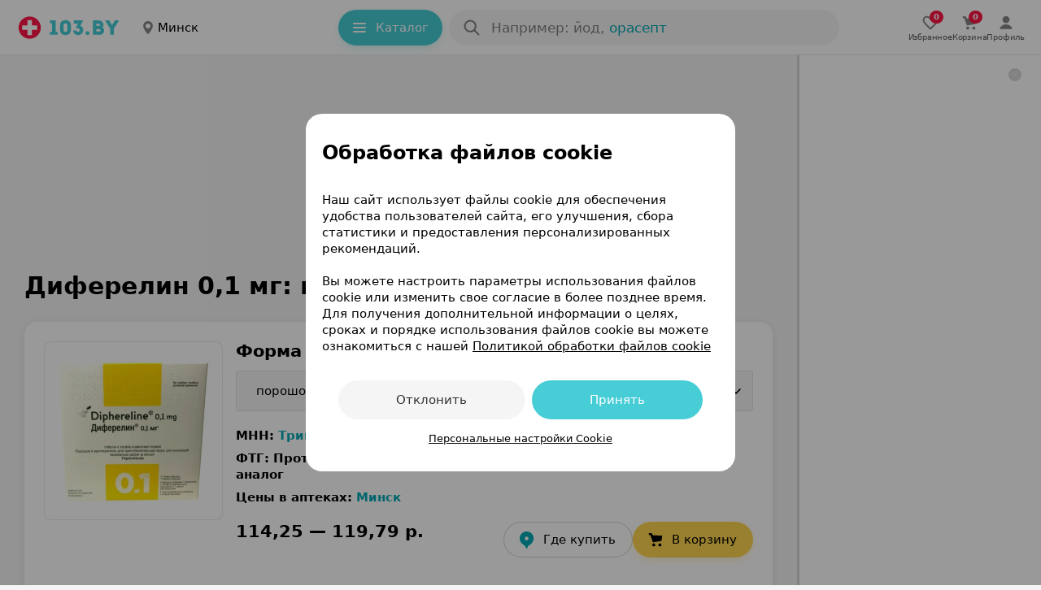

--- FILE ---
content_type: text/html; charset=utf-8
request_url: https://apteka.103.by/diferelin-instruktsiya/
body_size: 56788
content:
<!DOCTYPE html><html lang="be"><head><meta name="google-site-verification" content="9eW-pzkSqzVgSi6wcBz1NiFCFP7i-7eViw8D3aGqz_Y"/><meta name="yandex-verification" content="4d6feeba6bd85c40"/><script type="text/javascript">
          (function(m,e,t,r,i,k,a){m[i]=m[i]||function(){(m[i].a=m[i].a||[]).push(arguments)};
          m[i].l=1*new Date();
          for (var j = 0; j < document.scripts.length; j++) {if (document.scripts[j].src === r) { return; }}
          k=e.createElement(t),a=e.getElementsByTagName(t)[0],k.async=1,k.src=r,a.parentNode.insertBefore(k,a)})
            (window, document, "script", "https://mc.yandex.ru/metrika/tag.js", "ym");

           ym(9637789, "init", {
              clickmap:true,
              trackLinks:true,
              accurateTrackBounce:true,
              webvisor:true,
              trackHash:true
          });</script><noscript><img src='https://mc.yandex.ru/watch/9637789'
height='0' width='0' style='position:absolute; left:-9999px;' alt=""/></noscript><noscript><iframe src='https://www.googletagmanager.com/ns.html?id=GTM-PZD7B2M'
height='0' width='0' style='display:none;visibility:hidden'></iframe></noscript><meta name="viewport" content="width=device-width, height=device-height, initial-scale=1.0, maximum-scale=1.0, user-scalable=no, viewport-fit=auto"/><meta charSet="utf-8"/><title>Диферелин 0,1 мг: инструкция по применению, аналоги, состав, показания</title><meta name="description" content="Диферелин 0,1 мг - официальная инструкция по применению, состав, показания и противопоказания. Цены и аналоги препарата Диферелин 0,1 мг на медицинском портале 103.by"/><meta name="keywords" content="Диферелин 0,1 мг: инструкция по применению"/><link rel="preconnect" href="https://ads.adfox.ru"/><script async="">window.yaContextCb = window.yaContextCb || []</script><script src="https://yandex.ru/ads/system/context.js" async=""></script><meta property="og:title" content="Диферелин 0,1 мг"/><meta property="og:url" content="https://apteka.103.by/diferelin-instruktsiya/"/><meta property="og:image" content="https://apteka.103.by/img/logo/103by.png"/><meta property="og:site_name" content="https://apteka.103.by/"/><meta name="next-head-count" content="13"/><link rel="shortcut icon" href="https://apteka.103.by/images/favicon.ico"/><meta name="theme-color" content="#FFFFFF"/><meta name="format-detection" content="telephone=no"/><link rel="preload" href="https://static-phc.103.by/_next/static/css/902387260975b129.css" as="style"/><link rel="stylesheet" href="https://static-phc.103.by/_next/static/css/902387260975b129.css" data-n-g=""/><noscript data-n-css=""></noscript><script defer="" nomodule="" src="https://static-phc.103.by/_next/static/chunks/polyfills-c67a75d1b6f99dc8.js"></script><script src="https://static-phc.103.by/_next/static/chunks/webpack-0addc2ef4a365500.js" defer=""></script><script src="https://static-phc.103.by/_next/static/chunks/framework-9e520df57f5b77de.js" defer=""></script><script src="https://static-phc.103.by/_next/static/chunks/main-a5f160f4d00559ee.js" defer=""></script><script src="https://static-phc.103.by/_next/static/chunks/pages/_app-6ec169e079f177ed.js" defer=""></script><script src="https://static-phc.103.by/_next/static/chunks/pages/%5Bname%5D/%5B%5B...region%5D%5D-5f4b0b4aa8704261.js" defer=""></script><script src="https://static-phc.103.by/_next/static/ZcSOnYUoHlxOOzhFZI4CC/_buildManifest.js" defer=""></script><script src="https://static-phc.103.by/_next/static/ZcSOnYUoHlxOOzhFZI4CC/_ssgManifest.js" defer=""></script><style data-styled="" data-styled-version="5.3.6">.sNnZf{position:fixed;top:0;left:0;bottom:0;right:0;background:#F4F4F4;z-index:-1;}/*!sc*/
data-styled.g1[id="sc-20f482e4-0"]{content:"sNnZf,"}/*!sc*/
.fUDCJf{width:100%;height:624px;max-height:100%;position:absolute;top:0;left:0;z-index:-1;}/*!sc*/
data-styled.g2[id="sc-20f482e4-1"]{content:"fUDCJf,"}/*!sc*/
.XtTOY{width:100%;height:624px;max-height:100%;position:absolute;top:0;left:0;z-index:-1;}/*!sc*/
data-styled.g3[id="sc-20f482e4-2"]{content:"XtTOY,"}/*!sc*/
.eBQURl{display:flex;align-items:center;justify-content:center;padding:0 8px 0 0;}/*!sc*/
.bJodjN{display:flex;align-items:center;justify-content:center;padding:0 0 0 4px;}/*!sc*/
.dOYkEe{display:flex;align-items:center;justify-content:center;padding:0 12px 0 0;}/*!sc*/
data-styled.g11[id="sc-74b2fe4a-0"]{content:"eBQURl,bJodjN,dOYkEe,"}/*!sc*/
.bNludw{display:flex;align-items:center;justify-content:center;background:#ECF9FA;color:#00A8B4;border:none;border-radius:100px;padding:0;font-size:14px;line-height:24px;font-weight:400;box-shadow:none;cursor:pointer;width:100%;height:100%;white-space:nowrap;overflow:hidden;text-overflow:ellipsis;background:#FFD550;color:#000000;padding:10px 20px 10px 16px;border:none;box-shadow:0 4px 8px 0 rgba(255,213,80,0.24);font-size:15px;line-height:24px;font-weight:500;width:auto;grid-area:cart;}/*!sc*/
@media (hover:hover){.bNludw:hover{background:#DEEFF1;color:#00A8B4;}}/*!sc*/
@media (hover:none){.bNludw:active{background:#DEEFF1;color:#00A8B4;}}/*!sc*/
@media (hover:hover){.bNludw:hover{background:#FFCA1F;color:#000000;}}/*!sc*/
@media (hover:none){.bNludw:active{background:#FFCA1F;color:#000000;}}/*!sc*/
@media only screen and (min-width:0) and (max-width:680px){.bNludw{width:auto;height:initial;padding:10px 16px;}}/*!sc*/
data-styled.g12[id="sc-3fa340b7-0"]{content:"bNludw,"}/*!sc*/
.bkGrpH{display:flex;align-items:center;justify-content:center;background:#ECF9FA;color:#00A8B4;border:none;border-radius:100px;padding:0;font-size:14px;line-height:24px;font-weight:400;box-shadow:none;cursor:pointer;width:100%;height:100%;white-space:nowrap;overflow:hidden;text-overflow:ellipsis;background:#FFFFFF;color:#000000;padding:9px 20px 9px 16px;border:1px solid rgba(0,0,0,0.16);box-sizing:border-box;font-size:15px;line-height:24px;font-weight:500;width:auto;height:100%;text-decoration:none;}/*!sc*/
@media (hover:hover){.bkGrpH:hover{background:#DEEFF1;color:#00A8B4;}}/*!sc*/
@media (hover:none){.bkGrpH:active{background:#DEEFF1;color:#00A8B4;}}/*!sc*/
.bkGrpH:hover{background:rgba(0,0,0,0.04);color:#000000;}/*!sc*/
@media only screen and (min-width:0) and (max-width:479px){.bkGrpH{width:100%;height:initial;padding:9px 16px;}}/*!sc*/
.brBTnG{display:flex;align-items:center;justify-content:center;background:#ECF9FA;color:#00A8B4;border:none;border-radius:100px;padding:0;font-size:14px;line-height:24px;font-weight:400;box-shadow:none;cursor:pointer;width:100%;height:100%;white-space:nowrap;overflow:hidden;text-overflow:ellipsis;padding:0 7px 0 10px;width:105px;height:max(24px);grid-area:instruction;font-weight:500;text-align:center;box-shadow:none;box-sizing:border-box;background:#ECF9FA;font-size:12px;line-height:16px;text-decoration:none;}/*!sc*/
@media (hover:hover){.brBTnG:hover{background:#DEEFF1;color:#00A8B4;}}/*!sc*/
@media (hover:none){.brBTnG:active{background:#DEEFF1;color:#00A8B4;}}/*!sc*/
@media only screen and (min-width:0) and (max-width:680px){.brBTnG{color:#00A8B4;}.brBTnG > span > svg{width:12px;height:12px;}}/*!sc*/
.dxHuYv{display:flex;align-items:center;justify-content:center;background:#ECF9FA;color:#00A8B4;border:none;border-radius:100px;padding:0;font-size:14px;line-height:24px;font-weight:400;box-shadow:none;cursor:pointer;width:100%;height:100%;white-space:nowrap;overflow:hidden;text-overflow:ellipsis;background:#FFFFFF;color:#000000;padding:9px 20px 9px 16px;border:1px solid rgba(0,0,0,0.16);font-size:15px;line-height:24px;font-weight:500;width:auto;height:24px;grid-area:buy;text-decoration:none;}/*!sc*/
@media (hover:hover){.dxHuYv:hover{background:#DEEFF1;color:#00A8B4;}}/*!sc*/
@media (hover:none){.dxHuYv:active{background:#DEEFF1;color:#00A8B4;}}/*!sc*/
.dxHuYv:hover{background:rgba(0,0,0,0.04);color:#000000;}/*!sc*/
@media only screen and (min-width:0) and (max-width:680px){.dxHuYv{width:auto;height:initial;padding:6px 16px;}}/*!sc*/
data-styled.g13[id="sc-3fa340b7-1"]{content:"bkGrpH,brBTnG,dxHuYv,"}/*!sc*/
.bQEqet{display:flex;align-items:center;justify-content:center;background:none;color:#00A8B4;border:1px solid rgba(70,205,214,0.48);border-radius:8px;padding:8px 20px 8px 12px;font-size:13px;line-height:16px;font-weight:400;box-shadow:none;cursor:pointer;width:initial;white-space:nowrap;overflow:hidden;text-overflow:ellipsis;border:none;border-radius:100px;color:#FFFFFF;background:#46cdd6;padding:10px 20px 10px 16px;height:44px;width:128px;box-sizing:border-box;box-shadow:0 4px 8px 0 #28d3cd29;font-weight:500;font-size:15px;line-height:24px;}/*!sc*/
.bQEqet:hover{background:transparent;border-color:#00aeef;box-shadow:0 4px 8px rgb(0 0 0 / 20%);color:#00A8B4;}/*!sc*/
@media (hover:hover){.bQEqet:hover{background:#70d8df;color:#FFFFFF;box-shadow:0 4px 8px 0 #28d3cd29;}}/*!sc*/
@media (hover:none){.bQEqet:active{background:#70d8df;color:#FFFFFF;box-shadow:0 4px 8px 0 #28d3cd29;}}/*!sc*/
@media only screen and (min-width:0) and (max-width:1124px){.bQEqet{display:none;}}/*!sc*/
data-styled.g14[id="sc-ef3baa05-0"]{content:"bQEqet,"}/*!sc*/
.fjeJTa{display:flex;align-items:center;justify-content:center;background:none;color:#00A8B4;border:1px solid rgba(70,205,214,0.48);border-radius:8px;padding:8px 20px 8px 12px;font-size:13px;line-height:16px;font-weight:400;box-shadow:none;cursor:pointer;width:initial;white-space:nowrap;overflow:hidden;text-overflow:ellipsis;text-decoration:none;}/*!sc*/
.fjeJTa:hover{background:transparent;border-color:#00aeef;box-shadow:0 4px 8px rgb(0 0 0 / 20%);color:#00A8B4;}/*!sc*/
.fjeJTa:hover{border-color:#00A8B4;}/*!sc*/
data-styled.g15[id="sc-ef3baa05-1"]{content:"fjeJTa,"}/*!sc*/
.dbuHdL{max-height:218px;max-width:218px;height:218px;width:218px;border-radius:8px;object-fit:cover;}/*!sc*/
@media only screen and (min-width:0) and (max-width:959px){.dbuHdL{max-height:218px;max-width:218px;height:218px;width:218px;}}/*!sc*/
.fDunSX{max-height:86px;max-width:86px;height:86px;width:86px;border-radius:8px;object-fit:cover;}/*!sc*/
@media only screen and (min-width:0) and (max-width:959px){.fDunSX{max-height:86px;max-width:86px;height:86px;width:86px;}}/*!sc*/
data-styled.g17[id="sc-60af5309-0"]{content:"dbuHdL,fDunSX,"}/*!sc*/
.bckayh{position:relative;grid-area:image;display:flex;align-items:center;justify-content:center;background:rgba(0,0,0,0.04);border-radius:8px;border:1px solid rgba(0,0,0,0.04);max-height:218px;max-width:218px;min-height:218px;min-width:218px;}/*!sc*/
@media only screen and (min-width:0) and (max-width:959px){.bckayh{max-height:218px;max-width:218px;min-height:218px;min-width:218px;}}/*!sc*/
data-styled.g19[id="sc-840a603e-0"]{content:"bckayh,"}/*!sc*/
.gZauyq{cursor:pointer;user-select:none;border:none;background-color:initial;padding:0;margin:0;width:28px;height:28px;}/*!sc*/
data-styled.g20[id="sc-d06f9093-0"]{content:"gZauyq,"}/*!sc*/
.eBlukV{display:flex;justify-content:center;align-items:center;margin:0 0 -16px!important;width:auto;height:240px;max-width:100%;overflow:hidden;border-radius:0;}/*!sc*/
@media only screen and (min-width:0) and (max-width:479px){.eBlukV{border-radius:0;}}/*!sc*/
.hiMQM{display:flex;justify-content:center;align-items:center;margin:20px 0 0!important;width:auto;height:auto;max-width:100%;overflow:hidden;border-radius:0;}/*!sc*/
@media only screen and (min-width:0) and (max-width:479px){.hiMQM{border-radius:0;}}/*!sc*/
.ioFsgB{display:flex;justify-content:center;align-items:center;margin:0;width:auto;height:auto;max-width:100%;overflow:hidden;border-radius:0;}/*!sc*/
@media only screen and (min-width:0) and (max-width:479px){.ioFsgB{border-radius:0;}}/*!sc*/
data-styled.g24[id="sc-6029a962-0"]{content:"eBlukV,hiMQM,ioFsgB,"}/*!sc*/
.boVImw{display:grid;align-items:center;grid-template-areas:'logo . region . catalog . search . rightBlock';grid-template-columns: auto 24px auto minmax(24px,1fr) auto 8px minmax(auto,480px) minmax( 8px, 1fr ) auto;grid-template-rows:68px;position:sticky;top:0;z-index:1000;background:#FFFFFF;height:68px;padding:0 20px 0 20px;box-sizing:border-box;border-bottom:1px solid rgba(0,0,0,.08);}/*!sc*/
@media only screen and (min-width:0) and (max-width:1124px){.boVImw{grid-template-areas:'logo . region . search .';grid-template-columns:auto 24px auto 24px 480px 1fr;}}/*!sc*/
@media only screen and (min-width:0) and (max-width:959px){.boVImw{top:-44px;grid-template-areas: 'logo . region' '. . .' 'search search search';grid-template-columns:auto 1fr auto;grid-template-rows:auto 8px auto;padding:8px 16px 12px;height:108px;}}/*!sc*/
.boVImw:after{content:'';-webkit-backdrop-filter:blur(24px);backdrop-filter:blur(24px);background:#fff;width:var(--scrollbar-plug-width);right:calc(0px - var(--scrollbar-plug-width));position:absolute;height:100%;top:0;z-index:-2;}/*!sc*/
data-styled.g25[id="sc-c45fd8e9-0"]{content:"boVImw,"}/*!sc*/
.kykUPl{display:flex;grid-area:logo;align-self:center;background:initial;z-index:initial;}/*!sc*/
data-styled.g26[id="sc-c45fd8e9-1"]{content:"kykUPl,"}/*!sc*/
.chhbKe{display:block;grid-area:catalog;z-index:initial;}/*!sc*/
@media only screen and (min-width:0) and (max-width:1124px){.chhbKe{display:none;}}/*!sc*/
data-styled.g27[id="sc-c45fd8e9-2"]{content:"chhbKe,"}/*!sc*/
@media only screen and (min-width:0) and (max-width:1124px){.cGDtXc{display:none;}}/*!sc*/
data-styled.g28[id="sc-d89d8e0e-0"]{content:"cGDtXc,"}/*!sc*/
.bIkNOs{display:none;align-items:center;justify-content:center;flex-direction:column;gap:2px;cursor:pointer;text-decoration:none;z-index:initial;}/*!sc*/
@media (hover:hover){.bIkNOs:hover > div > svg{fill:#00A8B4;}.bIkNOs:hover > p{color:#00A8B4;}}/*!sc*/
@media (hover:none){.bIkNOs:active > div > svg{fill:#00A8B4;}.bIkNOs:active > p{color:#00A8B4;}}/*!sc*/
.bIkNOs > div > svg{fill:rgba(0,0,0,0.64);stroke:rgba(0,0,0,0.64);}/*!sc*/
.bIkNOs > p{color:rgba(0,0,0,0.64);}/*!sc*/
@media only screen and (min-width:0) and (max-width:1124px){.bIkNOs{display:flex;}}/*!sc*/
.bsoSFn{display:none;align-items:center;justify-content:center;flex-direction:column;gap:2px;cursor:pointer;text-decoration:none;z-index:initial;}/*!sc*/
@media (hover:hover){.bsoSFn:hover > div > svg{fill:#00A8B4;}.bsoSFn:hover > p{color:#00A8B4;}}/*!sc*/
@media (hover:none){.bsoSFn:active > div > svg{fill:#00A8B4;}.bsoSFn:active > p{color:#00A8B4;}}/*!sc*/
.bsoSFn > div > svg{fill:#00A8B4;stroke:#00A8B4;}/*!sc*/
.bsoSFn > p{color:#00A8B4;}/*!sc*/
@media only screen and (min-width:0) and (max-width:1124px){.bsoSFn{display:flex;}}/*!sc*/
data-styled.g63[id="sc-6326ff9e-0"]{content:"bIkNOs,bsoSFn,"}/*!sc*/
.edpSaP{display:flex;align-items:center;justify-content:center;}/*!sc*/
data-styled.g64[id="sc-6326ff9e-1"]{content:"edpSaP,"}/*!sc*/
.junjry{display:flex;align-items:center;justify-content:center;gap:24px;grid-area:rightBlock;z-index:initial;}/*!sc*/
@media only screen and (min-width:0) and (max-width:1124px){.junjry{display:none;}}/*!sc*/
data-styled.g65[id="sc-bf66a0e5-0"]{content:"junjry,"}/*!sc*/
.ffDOgS{display:flex;align-items:center;justify-content:center;flex-direction:column;gap:4px;cursor:pointer;text-decoration:none;}/*!sc*/
@media (hover:hover){.ffDOgS:hover > div > svg{fill:#00A8B4;}.ffDOgS:hover > p{color:#00A8B4;}}/*!sc*/
@media (hover:none){.ffDOgS:active > div > svg{fill:#00A8B4;}.ffDOgS:active > p{color:#00A8B4;}}/*!sc*/
.ffDOgS > p{color:rgba(0,0,0,0.64);}/*!sc*/
@media only screen and (min-width:0) and (max-width:1124px){.ffDOgS{gap:2px;}}/*!sc*/
data-styled.g67[id="sc-7546ad7f-0"]{content:"ffDOgS,"}/*!sc*/
.dVBugT{display:flex;align-items:center;justify-content:center;flex-direction:column;gap:4px;cursor:pointer;text-decoration:none;}/*!sc*/
@media (hover:hover){.dVBugT:hover > div > svg{fill:#00A8B4;}.dVBugT:hover > p{color:#00A8B4;}}/*!sc*/
@media (hover:none){.dVBugT:active > div > svg{fill:#00A8B4;}.dVBugT:active > p{color:#00A8B4;}}/*!sc*/
.dVBugT > p{color:rgba(0,0,0,0.64);}/*!sc*/
@media only screen and (min-width:0) and (max-width:1124px){.dVBugT{gap:2px;}}/*!sc*/
data-styled.g68[id="sc-7546ad7f-1"]{content:"dVBugT,"}/*!sc*/
.fMEant{display:flex;align-items:center;justify-content:center;position:relative;}/*!sc*/
.fMEant:before{content:attr(data-count);color:#fff;background:#ff1446;position:absolute;top:8px;left:24px;border-radius:10px;min-width:6px;min-height:16px;display:flex;align-items:center;justify-content:center;font-weight:700;font-size:10px;line-height:16px;padding:0 5px;}/*!sc*/
@media only screen and (min-width:0) and (max-width:680px){.fMEant:before{left:12px;}}/*!sc*/
.fMEant:before{top:-3px;left:11px;}/*!sc*/
@media only screen and (min-width:0) and (max-width:680px){.fMEant:before{left:12px;}}/*!sc*/
data-styled.g69[id="sc-7546ad7f-2"]{content:"fMEant,"}/*!sc*/
@media (hover:hover){.jKxAYZ:hover > div > svg{fill:none;stroke:#00A8B4;}}/*!sc*/
@media (hover:none){.jKxAYZ:active > div > svg{fill:none;stroke:#00A8B4;}}/*!sc*/
data-styled.g70[id="sc-e95f5464-0"]{content:"jKxAYZ,"}/*!sc*/
@media only screen and (min-width:0) and (max-width:767px){.cPzFyR{padding:0 16px;}}/*!sc*/
data-styled.g71[id="sc-f3ae9dd2-0"]{content:"cPzFyR,"}/*!sc*/
.hSYBTu{margin-top:16px;}/*!sc*/
@media only screen and (min-width:0) and (max-width:680px){.hSYBTu{margin-top:16px;}}/*!sc*/
data-styled.g73[id="sc-f3ae9dd2-2"]{content:"hSYBTu,"}/*!sc*/
.dqjAYV{margin:0;font-weight:500;font-size:10px;line-height:12px;color:rgba(0,0,0,0.64);letter-spacing:-0.2px;}/*!sc*/
@media only screen and (min-width:0) and (max-width:767px){.dqjAYV{padding:0;}}/*!sc*/
data-styled.g75[id="sc-8a8bca24-0"]{content:"dqjAYV,"}/*!sc*/
.YMiSy{display:flex;align-items:center;justify-content:center;}/*!sc*/
@media only screen and (min-width:0) and (max-width:680px){}/*!sc*/
data-styled.g76[id="sc-d9eefb7-0"]{content:"YMiSy,"}/*!sc*/
.ZcwdV{display:none;}/*!sc*/
@media only screen and (min-width:0) and (max-width:1124px){.ZcwdV{box-sizing:border-box;right:calc(0px + var(--scrollbar-plug-width));width:calc(100% - var(--scrollbar-plug-width));position:fixed;bottom:0;display:flex;align-items:center;justify-content:space-around;gap:38px;grid-area:rightBlock;z-index:1000;padding:8px 0 calc(8px + env(safe-area-inset-bottom));background:#FFFFFF;border-top:1px solid rgba(0,0,0,.08);min-height:53px;}.ZcwdV:after{content:'';-webkit-backdrop-filter:blur(24px);backdrop-filter:blur(24px);background:#fff;width:var(--scrollbar-plug-width);right:calc(0px - var(--scrollbar-plug-width));position:absolute;height:100%;top:0;}}/*!sc*/
@media only screen and (min-width:0) and (max-width:479px){.ZcwdV{justify-content:center;}}/*!sc*/
data-styled.g80[id="sc-1f6dd3ec-0"]{content:"ZcwdV,"}/*!sc*/
.eMYqPg{box-shadow:0 5px 25px -5px rgba(12,11,13,0.04);border-radius:16px;background:#FFFFFF;}/*!sc*/
.eMYqPg:not(:last-child){margin-bottom:8px;}/*!sc*/
data-styled.g81[id="sc-d2ad18af-0"]{content:"eMYqPg,"}/*!sc*/
.heaPKZ{box-shadow:0 2px 12px rgba(0,0,0,0.08);margin-top:24px;padding:0;border-radius:16px;position:relative;box-sizing:border-box;}/*!sc*/
.heaPKZ > div:last-child:hover{border-radius:0 0 16px 16px;}/*!sc*/
.bDaTMe{box-shadow:0 2px 12px rgba(0,0,0,0.08);margin-top:24px;padding:16px 0 0;border-radius:16px;position:relative;box-sizing:border-box;}/*!sc*/
.bDaTMe > div:last-child:hover{border-radius:0 0 16px 16px;}/*!sc*/
data-styled.g82[id="sc-d2ad18af-1"]{content:"heaPKZ,bDaTMe,"}/*!sc*/
.jSSORb{display:flex;flex-direction:row;justify-content:space-between;padding:0 24px 16px;}/*!sc*/
@media only screen and (min-width:0) and (max-width:767px){.jSSORb{padding:0 16px 16px;}}/*!sc*/
.flNeZi{display:flex;flex-direction:row;justify-content:space-between;padding:0 24px 16px;border-bottom:1px solid rgba(0,0,0,0.08);}/*!sc*/
@media only screen and (min-width:0) and (max-width:767px){.flNeZi{padding:0 16px 16px;}}/*!sc*/
data-styled.g83[id="sc-d2ad18af-2"]{content:"jSSORb,flNeZi,"}/*!sc*/
.igUszX{display:block;width:300px;flex:0 0 auto;position:relative;background-color:#fff;-webkit-transition-duration:0.12s;-o-transition-duration:0.12s;transition-duration:0.12s;z-index:100;}/*!sc*/
@media only screen and (min-width:0) and (max-width:1279px){.igUszX{display:none;}}/*!sc*/
data-styled.g95[id="sc-237d13fe-0"]{content:"igUszX,"}/*!sc*/
.xKwIh{position:fixed;right:calc(0 + var(--scrollbar-plug-width));border-left:3px solid rgba(0,0,0,0.16);background-color:#fff;z-index:100;width:300px;height:100%;}/*!sc*/
data-styled.g96[id="sc-237d13fe-1"]{content:"xKwIh,"}/*!sc*/
.dsqPGA{display:flex;align-items:center;justify-content:center;cursor:pointer;background-size:cover;width:16px;height:16px;border-radius:100px;background:rgba(0,0,0,.16);position:fixed;top:calc(16px + 68px);right:calc(24px + var(--scrollbar-plug-width));z-index:115;}/*!sc*/
data-styled.g97[id="sc-237d13fe-2"]{content:"dsqPGA,"}/*!sc*/
.jbWUjX{border:none;order:0;background:0;padding:0;font-size:17px;line-height:24px;font-weight:500;color:rgba(0,0,0,0.88);width:90%;white-space:nowrap;overflow:hidden;text-overflow:ellipsis;cursor:pointer;}/*!sc*/
.jbWUjX::placeholder{color:rgba(0,0,0,0.48);font-weight:400;}/*!sc*/
.jbWUjX:focus{outline:none;}/*!sc*/
@media only screen and (min-width:0) and (max-width:680px){.jbWUjX{margin-top:0;}.jbWUjX::placeholder{font-size:15px;line-height:24px;}}/*!sc*/
data-styled.g130[id="sc-15e104a3-5"]{content:"jbWUjX,"}/*!sc*/
.jrXdXF::placeholder{color:rgba(0,0,0,0.48);font-size:17px;line-height:24px;font-weight:500;}/*!sc*/
@media only screen and (min-width:0) and (max-width:680px){.jrXdXF::placeholder{font-size:15px;line-height:24px;}}/*!sc*/
data-styled.g131[id="sc-15e104a3-6"]{content:"jrXdXF,"}/*!sc*/
.jLTNR{width:24px;height:24px;}/*!sc*/
data-styled.g132[id="sc-15e104a3-7"]{content:"jLTNR,"}/*!sc*/
.llUCZs{display:flex;border-radius:100px;background-color:#FFFFFF;grid-area:search;height:44px;position:relative;width:100%;}/*!sc*/
.llUCZs:after{content:'';position:fixed;top:0;left:0;z-index:-1;width:0;height:100%;background:rgba(0,0,0,0.48);}/*!sc*/
@media only screen and (min-width:0) and (max-width:680px){}/*!sc*/
data-styled.g157[id="sc-47268c9d-0"]{content:"llUCZs,"}/*!sc*/
.hOLiWt{background:rgba(0,0,0,0.04);box-sizing:border-box;display:flex;align-items:center;position:relative;padding:10px 12px 10px 16px;cursor:pointer;height:44px;width:100%;border-radius:100px;grid-area:search;}/*!sc*/
@media (hover:hover){.hOLiWt:hover{background:rgba(0,0,0,.08);}}/*!sc*/
@media (hover:none){.hOLiWt:active{background:rgba(0,0,0,.08);}}/*!sc*/
data-styled.g158[id="sc-47268c9d-1"]{content:"hOLiWt,"}/*!sc*/
.bAIqvc{display:flex;flex-direction:column;width:100%;padding-left:12px;}/*!sc*/
data-styled.g159[id="sc-47268c9d-2"]{content:"bAIqvc,"}/*!sc*/
.buablX{text-transform:lowercase;text-decoration:none;color:#00A8B4;padding-left:6px;cursor:pointer;transition:color 0.2s ease-in-out;}/*!sc*/
.buablX:hover{color:#ff1446;}/*!sc*/
data-styled.g160[id="sc-47268c9d-3"]{content:"buablX,"}/*!sc*/
.bmedem{display:flex;justify-content:center;white-space:nowrap;overflow:hidden;font-weight:500;position:absolute;top:10px;left:52px;font-size:17px;line-height:24px;color:rgba(0,0,0,0.48);}/*!sc*/
@media only screen and (min-width:0) and (max-width:680px){.bmedem{max-width:340px;top:11px;left:52px;font-size:15px;line-height:24px;}}/*!sc*/
@media only screen and (min-width:0) and (max-width:374px){.bmedem{max-width:240px;}}/*!sc*/
@media (max-width:320px){.bmedem{display:none;}}/*!sc*/
data-styled.g161[id="sc-47268c9d-4"]{content:"bmedem,"}/*!sc*/
.kxKBkS{white-space:nowrap;overflow:hidden;text-overflow:ellipsis;}/*!sc*/
data-styled.g162[id="sc-47268c9d-5"]{content:"kxKBkS,"}/*!sc*/
.fIKtfT{display:flex;position:relative;align-items:center;justify-content:space-between;box-shadow:none;border-radius:4px;order:0;flex-grow:0;-webkit-appearance:none;outline:none;width:100%;box-sizing:border-box;font-weight:400;border:1px solid transparent;color:#201926;background-color:rgba(0,0,0,.04);letter-spacing:0px;border:1px solid rgba(0,0,0,0.08);font-size:15px;line-height:24px;font-style:normal;font-weight:500;width:100%;user-select:none;cursor:pointer;padding:12px 12px 12px 24px;grid-area:select;}/*!sc*/
.fIKtfT::placeholder{color:rgba(0,0,0,0.48);}/*!sc*/
.fIKtfT:-webkit-autofill:autofill,.fIKtfT:-webkit-autofill:-internal-autofill-selected{background-color:rgba(0,0,0,0.04)!important;}/*!sc*/
.fIKtfT:hover{background:initial;}/*!sc*/
data-styled.g181[id="sc-79429cbe-0"]{content:"fIKtfT,"}/*!sc*/
.fpqGeJ{color:#000000;}/*!sc*/
data-styled.g182[id="sc-79429cbe-1"]{content:"fpqGeJ,"}/*!sc*/
.eCxseZ{position:absolute;top:0;right:0;bottom:0;left:0;border-radius:22px;z-index:2;}/*!sc*/
data-styled.g183[id="sc-79429cbe-2"]{content:"eCxseZ,"}/*!sc*/
.jwLeXc{display:flex;align-items:center;margin-left:4px;}/*!sc*/
data-styled.g184[id="sc-79429cbe-3"]{content:"jwLeXc,"}/*!sc*/
.fUcVTt{transition-duration:0.3s;transition-timing-function:cubic-bezier(0.25,0.1,0.25,1);transition-property:transform;margin:0 0 0 4px;}/*!sc*/
data-styled.g186[id="sc-79429cbe-5"]{content:"fUcVTt,"}/*!sc*/
.leeZlY{display:flex;align-items:center;transition-duration:0.3s;transition-timing-function:cubic-bezier(0.25,0.1,0.25,1);transition-property:transform;transform:rotate(90deg);}/*!sc*/
data-styled.g224[id="sc-cf1d4119-0"]{content:"leeZlY,"}/*!sc*/
.lntAKD{display:flex;grid-area:logo;align-self:center;}/*!sc*/
data-styled.g237[id="sc-f46643f8-1"]{content:"lntAKD,"}/*!sc*/
.cCCOmI{font-weight:600;font-size:30px;line-height:40px;letter-spacing:0;margin:0;padding:0;color:#000000;}/*!sc*/
@media only screen and (min-width:0) and (max-width:767px){.cCCOmI{font-size:24px;line-height:32px;}}/*!sc*/
data-styled.g253[id="sc-1414f709-0"]{content:"cCCOmI,"}/*!sc*/
.cyKCyf{font-weight:600;font-size:21px;line-height:28px;margin:0;padding:0;color:#000000;}/*!sc*/
@media only screen and (min-width:0) and (max-width:767px){.cyKCyf{font-size:18px;line-height:24px;}}/*!sc*/
data-styled.g254[id="sc-1414f709-1"]{content:"cyKCyf,"}/*!sc*/
.fGkdlW{font-weight:600;font-size:21px;line-height:28px;margin:0 0 16px;padding:0;color:#000000;}/*!sc*/
@media only screen and (min-width:0) and (max-width:767px){.fGkdlW{font-size:18px;line-height:24px;}}/*!sc*/
data-styled.g255[id="sc-1414f709-2"]{content:"fGkdlW,"}/*!sc*/
.idwqSA{display:flex;align-items:center;justify-content:space-between;flex-direction:row;padding:24px 24px 20px 24px;margin:0;border-top:1px solid rgba(0,0,0,0.08);}/*!sc*/
@media only screen and (min-width:0) and (max-width:767px){.idwqSA{flex-direction:column;}}/*!sc*/
@media only screen and (min-width:0) and (max-width:680px){.idwqSA{padding:24px 16px 16px;}}/*!sc*/
data-styled.g291[id="sc-8a7651f9-0"]{content:"idwqSA,"}/*!sc*/
.cAwDHH{display:flex;align-items:center;justify-content:flex-start;flex-direction:row;}/*!sc*/
@media only screen and (min-width:0) and (max-width:767px){.cAwDHH{flex-direction:column;align-items:center;}}/*!sc*/
data-styled.g292[id="sc-8a7651f9-1"]{content:"cAwDHH,"}/*!sc*/
.fGwlYq{display:flex;align-items:center;justify-content:center;flex:1 1 auto;flex-wrap:wrap;text-align:center;max-width:530px;padding:0;}/*!sc*/
@media only screen and (min-width:0) and (max-width:680px){.fGwlYq{padding:0 34px;}}/*!sc*/
data-styled.g293[id="sc-8a7651f9-2"]{content:"fGwlYq,"}/*!sc*/
.kUjVxf{display:inline-block;padding:4px 10px;margin:0;}/*!sc*/
@media only screen and (min-width:0) and (max-width:767px){.kUjVxf{margin:16px 0 0;}}/*!sc*/
@media only screen and (min-width:0) and (max-width:479px){.kUjVxf{margin:0;}}/*!sc*/
data-styled.g294[id="sc-8a7651f9-3"]{content:"kUjVxf,"}/*!sc*/
.fBOgvc{position:absolute;top:-9999px;left:-9999px;visibility:initial;height:0;width:0;}/*!sc*/
@media only screen and (min-width:0) and (max-width:680px){.fBOgvc{position:initial;display:block;height:initial;width:initial;}}/*!sc*/
data-styled.g295[id="sc-8a7651f9-4"]{content:"fBOgvc,"}/*!sc*/
.eXAFMj{display:block;}/*!sc*/
@media only screen and (min-width:0) and (max-width:680px){.eXAFMj{display:none;}}/*!sc*/
data-styled.g296[id="sc-8a7651f9-5"]{content:"eXAFMj,"}/*!sc*/
.kKilnX{display:flex;margin-bottom:0;}/*!sc*/
@media only screen and (min-width:0) and (max-width:767px){.kKilnX{margin-bottom:0;}}/*!sc*/
data-styled.g297[id="sc-8a7651f9-6"]{content:"kKilnX,"}/*!sc*/
.fRPLzo{display:flex;align-items:center;justify-content:flex-start;margin:0 0 0 16px;}/*!sc*/
.fRPLzo > a:not(:first-child){margin-left:4px;}/*!sc*/
@media only screen and (min-width:0) and (max-width:767px){.fRPLzo{margin:16px 0 16px 0;}.fRPLzo > a:not(:first-child){margin-left:8px;}}/*!sc*/
@media only screen and (min-width:0) and (max-width:680px){.fRPLzo{margin:0 0 16px 0;}}/*!sc*/
data-styled.g299[id="sc-3c5fe236-0"]{content:"fRPLzo,"}/*!sc*/
.lapWAV{display:flex;align-items:center;justify-content:center;width:24px;height:24px;cursor:pointer;border-radius:4px;overflow:hidden;background:rgba(0,0,0,.24);}/*!sc*/
data-styled.g300[id="sc-3c5fe236-1"]{content:"lapWAV,"}/*!sc*/
.NPzrI{display:inline-block;padding:4px 10px;}/*!sc*/
data-styled.g301[id="sc-6536bd28-0"]{content:"NPzrI,"}/*!sc*/
.isoFDO{position:relative;font-size:13px;line-height:20px;text-decoration:none;transition-duration:0.12s;transition-timing-function:ease-in-out;color:rgba(0,0,0,0.96);transition-property:color;cursor:pointer;}/*!sc*/
.isoFDO:before{content:'\A0';position:absolute;right:-10px;left:-10px;top:-10px;bottom:-10px;transition:all 0.12s ease-in-out;z-index:0;border-radius:3px;pointer-events:none;}/*!sc*/
.isoFDO:hover:before{top:-2px;right:-4px;bottom:-2px;left:-4px;background-color:rgba(70,205,214,0.16);}/*!sc*/
.isoFDO:hover{color:rgba(0,0,0,0.96);}/*!sc*/
.leWgue{position:relative;font-size:13px;line-height:20px;text-decoration:none;transition-duration:0.12s;transition-timing-function:ease-in-out;color:#00A8B4;transition-property:color;cursor:pointer;}/*!sc*/
.leWgue:before{content:'\A0';position:absolute;right:-10px;left:-10px;top:-10px;bottom:-10px;transition:all 0.12s ease-in-out;z-index:0;border-radius:3px;pointer-events:none;}/*!sc*/
.leWgue:hover:before{top:-2px;right:-4px;bottom:-2px;left:-4px;background-color:rgba(70,205,214,0.16);}/*!sc*/
.leWgue:hover{color:#ff1446;}/*!sc*/
data-styled.g302[id="sc-6536bd28-1"]{content:"isoFDO,leWgue,"}/*!sc*/
.bXdhpi{margin:24px 0;}/*!sc*/
@media only screen and (min-width:0) and (max-width:680px){.bXdhpi{display:flex;}}/*!sc*/
data-styled.g323[id="sc-2a9040f6-0"]{content:"bXdhpi,"}/*!sc*/
.kWYEuy{display:flex;margin-bottom:5px;justify-content:space-between;}/*!sc*/
@media only screen and (min-width:0) and (max-width:680px){.kWYEuy{margin:24px 0;}}/*!sc*/
data-styled.g324[id="sc-2a9040f6-1"]{content:"kWYEuy,"}/*!sc*/
.eTjYvB{display:flex;flex-direction:column;}/*!sc*/
.eTjYvB:not(:last-child){margin-right:8px;}/*!sc*/
@media only screen and (min-width:0) and (max-width:374px){.eTjYvB:not(:last-child){margin-right:0;}}/*!sc*/
data-styled.g325[id="sc-2a9040f6-2"]{content:"eTjYvB,"}/*!sc*/
.kZosCS{border:1px solid rgba(0,0,0,0.16);border-radius:4px;max-width:64px;max-height:64px;margin-bottom:5px;display:flex;align-items:center;justify-content:center;}/*!sc*/
.kZosCS > img{width:54px;height:54px;padding:4px;}/*!sc*/
data-styled.g326[id="sc-2a9040f6-3"]{content:"kZosCS,"}/*!sc*/
.hoWlKz{cursor:pointer;display:grid;grid-template-columns:auto 1fr;gap:2px;justify-items:center;align-items:center;padding:3px 4px;border-radius:4px;background:#000;}/*!sc*/
@media only screen and (min-width:0) and (max-width:680px){.hoWlKz{padding:7px 12px;gap:4px;}.hoWlKz:not(:last-child){margin-right:16px;}}/*!sc*/
@media only screen and (min-width:0) and (max-width:374px){.hoWlKz:not(:last-child){margin-right:8px;}}/*!sc*/
data-styled.g327[id="sc-9dda7bd9-0"]{content:"hoWlKz,"}/*!sc*/
.ZSVVC{display:flex;align-items:center;justify-content:center;}/*!sc*/
.ZSVVC > svg{width:12px;height:12px;}/*!sc*/
@media only screen and (min-width:0) and (max-width:680px){.ZSVVC > svg{width:26px;height:26px;}}/*!sc*/
data-styled.g328[id="sc-9dda7bd9-1"]{content:"ZSVVC,"}/*!sc*/
.jmhrHt{display:flex;align-items:center;justify-content:center;}/*!sc*/
@media only screen and (min-width:0) and (max-width:680px){.jmhrHt > svg{width:86px;height:20px;}}/*!sc*/
data-styled.g329[id="sc-9dda7bd9-2"]{content:"jmhrHt,"}/*!sc*/
.jRkbPT{background:#fff;display:flex;align-items:center;justify-content:center;max-width:100%;margin:0 auto;box-sizing:border-box;padding:16px 0;border-top:1px solid rgba(0,0,0,0.08);border-bottom:1px solid rgba(0,0,0,0.08);}/*!sc*/
data-styled.g330[id="sc-648b77c1-0"]{content:"jRkbPT,"}/*!sc*/
.iHbDIz{display:block;font-weight:400;font-size:11px;line-height:16px;color:rgba(0,0,0,0.64);text-align:center;}/*!sc*/
data-styled.g331[id="sc-648b77c1-1"]{content:"iHbDIz,"}/*!sc*/
.jJdXzU{margin:0;}/*!sc*/
data-styled.g332[id="sc-648b77c1-2"]{content:"jJdXzU,"}/*!sc*/
.bFQmcU{color:#00A8B4;text-decoration:none;}/*!sc*/
.bFQmcU:hover{color:#ff1446;}/*!sc*/
data-styled.g333[id="sc-648b77c1-3"]{content:"bFQmcU,"}/*!sc*/
.dwuacz{padding:14px 0;background:rgba(0,0,0,0.04);display:flex;justify-content:center;flex-wrap:wrap;align-items:center;height:86px;margin:0 auto;box-sizing:border-box;border-top:1px solid rgba(0,0,0,0.08);}/*!sc*/
@media only screen and (min-width:0) and (max-width:479px){.dwuacz{padding:0 16px;}}/*!sc*/
data-styled.g334[id="sc-f54c82aa-0"]{content:"dwuacz,"}/*!sc*/
.fpNPJS{display:block;font-size:15px;line-height:24px;padding-right:16px;}/*!sc*/
@media only screen and (min-width:0) and (max-width:680px){.fpNPJS{display:none;}}/*!sc*/
data-styled.g335[id="sc-f54c82aa-1"]{content:"fpNPJS,"}/*!sc*/
.gnvtBj{display:flex;width:initial;}/*!sc*/
@media only screen and (min-width:0) and (max-width:680px){.gnvtBj{width:280px;justify-content:center;}}/*!sc*/
data-styled.g336[id="sc-f54c82aa-2"]{content:"gnvtBj,"}/*!sc*/
.dncJxv{margin-top:auto;}/*!sc*/
@media only screen and (min-width:0) and (max-width:1124px){.dncJxv{margin-bottom:53px;}}/*!sc*/
data-styled.g337[id="sc-e82b01e5-0"]{content:"dncJxv,"}/*!sc*/
.kzgeJY{display:flex;align-items:center;gap:2px;padding:0;color:#000000;cursor:pointer;box-sizing:border-box;width:100%;}/*!sc*/
@media (hover:hover){.kzgeJY:hover > div > svg{fill:#00A8B4;}.kzgeJY:hover > p{color:#00A8B4;}}/*!sc*/
@media (hover:none){.kzgeJY:active > div > svg{fill:#00A8B4;}.kzgeJY:active > p{color:#00A8B4;}}/*!sc*/
data-styled.g365[id="sc-ee4c6f60-0"]{content:"kzgeJY,"}/*!sc*/
.gFJIMi{width:24px;height:24px;}/*!sc*/
data-styled.g366[id="sc-ee4c6f60-1"]{content:"gFJIMi,"}/*!sc*/
.hhNjzo{margin:0;color:#000000;font-weight:400;font-size:15px;line-height:24px;width:138px;display:block;white-space:nowrap;overflow:hidden;text-overflow:ellipsis;}/*!sc*/
@media only screen and (min-width:0) and (max-width:959px){.hhNjzo{width:100%;max-width:160px;}}/*!sc*/
@media only screen and (min-width:0) and (max-width:680px){.hhNjzo{width:100%;max-width:116px;}}/*!sc*/
@media only screen and (min-width:0) and (max-width:359px){.hhNjzo{max-width:86px;}}/*!sc*/
data-styled.g367[id="sc-ee4c6f60-2"]{content:"hhNjzo,"}/*!sc*/
.aTOGP{display:flex;position:relative;grid-area:region;z-index:initial;}/*!sc*/
.aTOGP:after{content:'';position:fixed;bottom:0;left:0;z-index:-1;width:0;height:calc(100% - 68px);background:rgba(0,0,0,0.48);}/*!sc*/
@media only screen and (min-width:0) and (max-width:959px){.aTOGP:after{height:calc(100% - 124px);}}/*!sc*/
data-styled.g368[id="sc-ee4c6f60-3"]{content:"aTOGP,"}/*!sc*/
.cbXkz{display:flex;}/*!sc*/
@media only screen and (min-width:0) and (max-width:959px){.cbXkz{flex-direction:row-reverse;}}/*!sc*/
data-styled.g369[id="sc-ee4c6f60-4"]{content:"cbXkz,"}/*!sc*/
html{line-height:1.15;-webkit-text-size-adjust:100%;}/*!sc*/
body{margin:0;}/*!sc*/
main{display:block;}/*!sc*/
h1{font-size:2em;margin:0.67em 0;}/*!sc*/
hr{box-sizing:content-box;height:0;overflow:visible;}/*!sc*/
pre{font-family:monospace,monospace;font-size:1em;}/*!sc*/
a{background-color:transparent;}/*!sc*/
abbr[title]{border-bottom:none;text-decoration:underline;text-decoration:underline dotted;}/*!sc*/
b,strong{font-weight:bolder;}/*!sc*/
code,kbd,samp{font-family:monospace,monospace;font-size:1em;}/*!sc*/
small{font-size:80%;}/*!sc*/
sub,sup{font-size:75%;line-height:0;position:relative;vertical-align:baseline;}/*!sc*/
sub{bottom:-0.25em;}/*!sc*/
sup{top:-0.5em;}/*!sc*/
img{border-style:none;}/*!sc*/
button,input,optgroup,select,textarea{font-family:inherit;font-size:100%;line-height:1.15;margin:0;}/*!sc*/
button,input{overflow:visible;}/*!sc*/
button,select{text-transform:none;}/*!sc*/
button,[type="button"],[type="reset"],[type="submit"]{-webkit-appearance:button;}/*!sc*/
button::-moz-focus-inner,[type="button"]::-moz-focus-inner,[type="reset"]::-moz-focus-inner,[type="submit"]::-moz-focus-inner{border-style:none;padding:0;}/*!sc*/
button:-moz-focusring,[type="button"]:-moz-focusring,[type="reset"]:-moz-focusring,[type="submit"]:-moz-focusring{outline:1px dotted ButtonText;}/*!sc*/
fieldset{padding:0.35em 0.75em 0.625em;}/*!sc*/
legend{box-sizing:border-box;color:inherit;display:table;max-width:100%;padding:0;white-space:normal;}/*!sc*/
progress{vertical-align:baseline;}/*!sc*/
textarea{overflow:auto;}/*!sc*/
[type="checkbox"],[type="radio"]{box-sizing:border-box;padding:0;}/*!sc*/
[type="number"]::-webkit-inner-spin-button,[type="number"]::-webkit-outer-spin-button{height:auto;}/*!sc*/
[type="search"]{-webkit-appearance:textfield;outline-offset:-2px;}/*!sc*/
[type="search"]::-webkit-search-decoration{-webkit-appearance:none;}/*!sc*/
::-webkit-file-upload-button{-webkit-appearance:button;font:inherit;}/*!sc*/
details{display:block;}/*!sc*/
summary{display:list-item;}/*!sc*/
template{display:none;}/*!sc*/
[hidden]{display:none;}/*!sc*/
data-styled.g425[id="sc-global-ecVvVt1"]{content:"sc-global-ecVvVt1,"}/*!sc*/
.hMJGyR{display:flex;align-items:center;justify-content:center;height:100%;overflow:hidden;width:300px;}/*!sc*/
data-styled.g428[id="sc-57f51d1a-0"]{content:"hMJGyR,"}/*!sc*/
.ePqmgh{margin:24px auto;max-width:920px;min-width:920px;padding:0 12px;}/*!sc*/
@media only screen and (min-width:0) and (max-width:1279px){}/*!sc*/
@media only screen and (min-width:0) and (max-width:959px){.ePqmgh{margin:24px 0;min-width:initial;max-width:initial;}}/*!sc*/
@media only screen and (min-width:0) and (max-width:479px){.ePqmgh{padding:0;margin:24px 0;}}/*!sc*/
data-styled.g430[id="sc-d836fc95-0"]{content:"ePqmgh,"}/*!sc*/
.kPnFmw{font-size:21px;line-height:24px;font-weight:590;letter-spacing:0;white-space:nowrap;overflow:hidden;text-overflow:ellipsis;font-style:normal;grid-area:price;text-align:end;}/*!sc*/
@media only screen and (min-width:0) and (max-width:767px){.kPnFmw{font-size:18px;line-height:24px;text-align:start;align-self:center;}}/*!sc*/
data-styled.g436[id="sc-c7bddb37-0"]{content:"kPnFmw,"}/*!sc*/
.gEwFuA{display:flex;align-items:center;justify-content:center;position:relative;border:1px solid rgba(0,0,0,0.04);border-radius:8px;background:#FFFFFF;max-height:86px;max-width:86px;min-height:86px;min-width:86px;grid-area:image;}/*!sc*/
data-styled.g438[id="sc-53fab7a-0"]{content:"gEwFuA,"}/*!sc*/
.dkDlPb{grid-area:description;display:flex;flex-direction:column;gap:4px;}/*!sc*/
data-styled.g481[id="sc-e3d4f606-0"]{content:"dkDlPb,"}/*!sc*/
.jqZcUE{grid-area:hint;display:flex;gap:4px;}/*!sc*/
@media only screen and (min-width:0) and (max-width:374px){.jqZcUE{flex-direction:column;}}/*!sc*/
data-styled.g490[id="sc-ed3b2141-0"]{content:"jqZcUE,"}/*!sc*/
.hyZFfr{display:contents;}/*!sc*/
@media only screen and (min-width:0) and (max-width:374px){.hyZFfr{display:flex;gap:4px;}}/*!sc*/
data-styled.g491[id="sc-ed3b2141-1"]{content:"hyZFfr,"}/*!sc*/
.bFoyXb{font-weight:590;font-size:18px;line-height:24px;margin:0;letter-spacing:0;grid-area:title;align-self:start;}/*!sc*/
@media only screen and (min-width:0) and (max-width:680px){.bFoyXb{font-size:15px;line-height:20px;}}/*!sc*/
data-styled.g492[id="sc-a7c153d4-0"]{content:"bFoyXb,"}/*!sc*/
.gaAuEe{white-space:nowrap;}/*!sc*/
data-styled.g493[id="sc-a7c153d4-1"]{content:"gaAuEe,"}/*!sc*/
.IAlch{white-space:nowrap;color:rgba(0,0,0,0.64);font-weight:400;}/*!sc*/
data-styled.g494[id="sc-a7c153d4-2"]{content:"IAlch,"}/*!sc*/
.joPQpy{margin:0;color:rgba(0,0,0,0.64);grid-area:description;align-self:start;font-size:13px;line-height:16px;}/*!sc*/
data-styled.g512[id="sc-639b1c44-0"]{content:"joPQpy,"}/*!sc*/
.izUxwY{white-space:nowrap;color:#ff1446;text-transform:lowercase;margin:0;align-self:center;font-style:normal;font-size:13px;line-height:16px;}/*!sc*/
@media only screen and (min-width:0) and (max-width:680px){.izUxwY{white-space:wrap;}}/*!sc*/
data-styled.g513[id="sc-639b1c44-1"]{content:"izUxwY,"}/*!sc*/
.bLRyIY{cursor:pointer;}/*!sc*/
.bLRyIY:hover{background:rgba(0,0,0,0.02);}/*!sc*/
data-styled.g517[id="sc-52c99beb-0"]{content:"bLRyIY,"}/*!sc*/
.cAMXbc{display:grid;grid-template-areas: 'star . image . description . blockPrice' '. . image . hint . blockPrice';grid-template-rows:auto 1fr;row-gap:12px;grid-template-columns:28px 8px auto 16px 1fr 12px auto;margin:0 24px;padding:20px 0;background:initial;color:#000000;text-decoration:none;border-top:none;}/*!sc*/
@media only screen and (min-width:0) and (max-width:767px){.cAMXbc{margin:0 8px 0 16px;padding:8px 0 16px 0;row-gap:0;grid-template-areas: '. . . . star star' 'image . description description star star' 'image . . . . .' 'image . hint hint hint .' 'image . . . . .' 'image . price price price .' '. . . . . .' 'blockButton blockButton blockButton blockButton blockButton .';grid-template-rows:8px auto 12px auto 12px 24px 12px 44px;grid-template-columns:88px 12px 1fr 4px 20px 8px;}}/*!sc*/
@media only screen and (min-width:0) and (max-width:359px){.cAMXbc{grid-template-areas: '. . . . star star' 'image . description description star star' 'image . . . . .' 'image . hint hint hint .' 'image . . . . .' 'image . price price price .' '. . . . . .' 'blockButton blockButton blockButton blockButton blockButton .';grid-template-rows:8px auto 12px auto 12px 24px 12px 44px;grid-template-columns:88px 12px 1fr 4px 20px 8px;}}/*!sc*/
.dYNUcT{display:grid;grid-template-areas: 'star . image . description . blockPrice' '. . image . hint . blockPrice';grid-template-rows:auto 1fr;row-gap:12px;grid-template-columns:28px 8px auto 16px 1fr 12px auto;margin:0 24px;padding:20px 0;background:initial;color:#000000;text-decoration:none;border-top:1px solid rgba(0,0,0,0.08);}/*!sc*/
@media only screen and (min-width:0) and (max-width:767px){.dYNUcT{margin:0 8px 0 16px;padding:8px 0 16px 0;row-gap:0;grid-template-areas: '. . . . star star' 'image . description description star star' 'image . . . . .' 'image . hint hint hint .' 'image . . . . .' 'image . price price price .' '. . . . . .' 'blockButton blockButton blockButton blockButton blockButton .';grid-template-rows:8px auto 12px auto 12px 24px 12px 44px;grid-template-columns:88px 12px 1fr 4px 20px 8px;}}/*!sc*/
@media only screen and (min-width:0) and (max-width:359px){.dYNUcT{grid-template-areas: '. . . . star star' 'image . description description star star' 'image . . . . .' 'image . hint hint hint .' 'image . . . . .' 'image . price price price .' '. . . . . .' 'blockButton blockButton blockButton blockButton blockButton .';grid-template-rows:8px auto 12px auto 12px 24px 12px 44px;grid-template-columns:88px 12px 1fr 4px 20px 8px;}}/*!sc*/
data-styled.g518[id="sc-52c99beb-1"]{content:"cAMXbc,dYNUcT,"}/*!sc*/
.eFDNRP{background-color:initial;grid-area:star;max-width:28px;max-height:28px;display:flex;align-items:center;justify-content:center;}/*!sc*/
@media only screen and (min-width:0) and (max-width:359px){.eFDNRP{justify-self:end;}}/*!sc*/
data-styled.g519[id="sc-52c99beb-2"]{content:"eFDNRP,"}/*!sc*/
.xYuaT{display:grid;grid-area:blockPrice;grid-template-areas: 'price price' 'buy  cart';grid-template-rows:24px 44px;grid-template-columns:auto auto;justify-self:end;grid-column-gap:8px;grid-row-gap:16px;}/*!sc*/
@media only screen and (min-width:0) and (max-width:767px){.xYuaT{display:contents;}}/*!sc*/
data-styled.g520[id="sc-52c99beb-3"]{content:"xYuaT,"}/*!sc*/
.fiwogm{display:contents;}/*!sc*/
@media only screen and (min-width:0) and (max-width:767px){.fiwogm{display:grid;grid-area:blockButton;grid-template-areas:'buy cart';grid-template-rows:44px;grid-template-columns:1fr 1fr;grid-column-gap:8px;}}/*!sc*/
data-styled.g521[id="sc-52c99beb-4"]{content:"fiwogm,"}/*!sc*/
.hHsncf{display:flex;flex-direction:column;flex-grow:1;}/*!sc*/
data-styled.g708[id="sc-4dcb68c7-0"]{content:"hHsncf,"}/*!sc*/
.epGELC{display:flex;flex-direction:row;flex-grow:1;}/*!sc*/
data-styled.g709[id="sc-4dcb68c7-1"]{content:"epGELC,"}/*!sc*/
.gccace{display:grid;gap:8px;grid-area:properties;}/*!sc*/
data-styled.g711[id="sc-d8110461-0"]{content:"gccace,"}/*!sc*/
.hgeAKr{font-weight:600;font-size:15px;line-height:20px;color:#000000;margin:0;padding:0;}/*!sc*/
data-styled.g712[id="sc-d8110461-1"]{content:"hgeAKr,"}/*!sc*/
.bNetkq{font-weight:600;font-size:15px;line-height:20px;margin:0;padding:0;color:#000000;}/*!sc*/
.bNetkq > a{color:#00A8B4;text-decoration:none;}/*!sc*/
.bNetkq > a:hover{color:#ff1446;}/*!sc*/
data-styled.g713[id="sc-d8110461-2"]{content:"bNetkq,"}/*!sc*/
.hBGBpm{display:grid;position:relative;grid-template-areas: 'image . select select select select' 'image . . . . .' 'image . properties properties properties properties' 'image . . . . .' 'image . priceText priceText priceText priceText' 'image . . . . .' 'image . price . button button' 'image . . . . .';grid-template-columns: 220px 16px auto 20px 106px 1fr;grid-template-rows:auto 20px auto 8px auto 20px 44px 1fr;padding-bottom:40px;align-items:start;}/*!sc*/
@media only screen and (min-width:0) and (max-width:959px){.hBGBpm{grid-template-areas: 'image' '.' 'select' '.' 'properties' '.' 'priceText' '.' 'price' '.' 'button';grid-template-columns:1fr;grid-template-rows:220px 16px auto 20px auto 8px auto 24px auto 20px auto;}}/*!sc*/
data-styled.g714[id="sc-1fb1090a-0"]{content:"hBGBpm,"}/*!sc*/
.dEbYvc{display:flex;align-items:center;justify-content:center;grid-area:image;}/*!sc*/
data-styled.g715[id="sc-1fb1090a-1"]{content:"dEbYvc,"}/*!sc*/
.eAAiwZ{grid-area:priceText;}/*!sc*/
data-styled.g716[id="sc-1fb1090a-2"]{content:"eAAiwZ,"}/*!sc*/
.fNdDPA{font-weight:600;font-size:15px;line-height:20px;color:#00A8B4;cursor:pointer;}/*!sc*/
.fNdDPA:hover{color:#ff1446;}/*!sc*/
data-styled.g717[id="sc-1fb1090a-3"]{content:"fNdDPA,"}/*!sc*/
.bVjoQE{display:flex;justify-content:flex-end;gap:8px;grid-area:button;}/*!sc*/
@media only screen and (min-width:0) and (max-width:959px){.bVjoQE{justify-content:start;}}/*!sc*/
@media only screen and (min-width:0) and (max-width:359px){.bVjoQE{flex-direction:column;}}/*!sc*/
data-styled.g718[id="sc-1fb1090a-4"]{content:"bVjoQE,"}/*!sc*/
.fFAuJu{display:flex;flex-direction:column;grid-area:select;}/*!sc*/
data-styled.g719[id="sc-7fed524-0"]{content:"fFAuJu,"}/*!sc*/
.jombvC{color:#000000;margin:0 0 12px;grid-area:titleForm;font-weight:600;font-size:21px;line-height:24px;}/*!sc*/
@media only screen and (min-width:0) and (max-width:767px){.jombvC{font-size:18px;line-height:24px;}}/*!sc*/
data-styled.g720[id="sc-7fed524-1"]{content:"jombvC,"}/*!sc*/
.eXxWsx{grid-area:price;}/*!sc*/
data-styled.g722[id="sc-11bd6361-0"]{content:"eXxWsx,"}/*!sc*/
.ikenRn{font-size:21px;line-height:24px;font-weight:590;color:#000000;}/*!sc*/
data-styled.g723[id="sc-11bd6361-1"]{content:"ikenRn,"}/*!sc*/
.bwAFrq{background:#FFD550;color:#000000;padding:10px 20px 10px 16px;border:none;box-shadow:0 4px 8px 0 rgba(255,213,80,0.24);font-size:15px;line-height:24px;font-weight:500;width:auto;grid-area:cart;cursor:pointer;box-sizing:border-box;border-radius:100px;display:flex;align-items:center;flex-direction:row;}/*!sc*/
@media (hover:hover){.bwAFrq:hover{background:#FFCA1F;color:#000000;}}/*!sc*/
@media (hover:none){.bwAFrq:active{background:#FFCA1F;color:#000000;}}/*!sc*/
@media only screen and (min-width:0) and (max-width:680px){.bwAFrq{width:auto;height:initial;padding:10px 16px;}}/*!sc*/
@media only screen and (min-width:0) and (max-width:479px){.bwAFrq{width:100%;justify-content:center;}}/*!sc*/
data-styled.g724[id="sc-b0bc219-0"]{content:"bwAFrq,"}/*!sc*/
.eTRIqh{display:flex;align-items:center;justify-content:center;padding:0 8px 0 0;}/*!sc*/
data-styled.g725[id="sc-b0bc219-1"]{content:"eTRIqh,"}/*!sc*/
.eEogoU{padding:20px 0 0;margin:0;font-size:21px;line-height:28px;font-weight:600;border-top:1px solid rgba(0,0,0,0.08);}/*!sc*/
@media only screen and (min-width:0) and (max-width:680px){.eEogoU{font-size:18px;line-height:24px;}}/*!sc*/
data-styled.g726[id="sc-52aa0fe6-0"]{content:"eEogoU,"}/*!sc*/
.gCTqeD{column-count:2;column-gap:24px;margin:0;padding:20px 0;list-style-type:none;break-inside:avoid-column;}/*!sc*/
@media only screen and (min-width:0) and (max-width:680px){.gCTqeD{column-count:1;}}/*!sc*/
data-styled.g727[id="sc-52aa0fe6-1"]{content:"gCTqeD,"}/*!sc*/
.fTcAiP{padding:4px 0 4px 16px;display:flex;align-items:center;}/*!sc*/
@media only screen and (min-width:0) and (max-width:680px){.fTcAiP{padding:10px 0 10px 16px;}}/*!sc*/
data-styled.g728[id="sc-52aa0fe6-2"]{content:"fTcAiP,"}/*!sc*/
.ksFFTu{font-size:14px;line-height:20px;position:relative;color:#00A8B4;cursor:pointer;}/*!sc*/
.ksFFTu::before{content:'';position:absolute;left:-13px;top:8px;width:4px;height:4px;background-color:#00A8B4;border-radius:50%;}/*!sc*/
.ksFFTu:hover{color:#ff1446;}/*!sc*/
.ksFFTu:hover::before{background-color:#ff1446;}/*!sc*/
@media only screen and (min-width:0) and (max-width:680px){.ksFFTu{font-size:16px;line-height:24px;}.ksFFTu::before{top:10px;}}/*!sc*/
data-styled.g729[id="sc-52aa0fe6-3"]{content:"ksFFTu,"}/*!sc*/
.kTgxHG{padding:16px 0;border-top:1px solid rgba(0,0,0,0.08);}/*!sc*/
data-styled.g730[id="sc-8aa55079-0"]{content:"kTgxHG,"}/*!sc*/
.eyBMOp{font-size:16px;line-height:24px;margin:0;}/*!sc*/
.eyBMOp > p{margin:20px 0;}/*!sc*/
.eyBMOp > p:last-child{margin-bottom:0;}/*!sc*/
data-styled.g731[id="sc-8aa55079-1"]{content:"eyBMOp,"}/*!sc*/
.eBVlWQ{padding:24px 24px 0;}/*!sc*/
@media only screen and (min-width:0) and (max-width:767px){.eBVlWQ{padding:24px 16px 0;}}/*!sc*/
data-styled.g733[id="sc-cbd1ac47-0"]{content:"eBVlWQ,"}/*!sc*/
.Pefmo{border-bottom:1px solid rgba(0,0,0,0.08);}/*!sc*/
data-styled.g734[id="sc-a90a0a7b-0"]{content:"Pefmo,"}/*!sc*/
.cFNpYB{color:#00A8B4;margin-right:8px;}/*!sc*/
@media only screen and (min-width:0) and (max-width:767px){.cFNpYB{margin-right:4px;}}/*!sc*/
data-styled.g735[id="sc-a90a0a7b-1"]{content:"cFNpYB,"}/*!sc*/
.jOXYtE{flex-direction:row;align-items:center;justify-content:start;cursor:pointer;position:relative;}/*!sc*/
data-styled.g736[id="sc-a90a0a7b-2"]{content:"jOXYtE,"}/*!sc*/
</style></head><body><div id="__next"><div class="sc-20f482e4-0 sNnZf"></div><div class="sc-20f482e4-1 fUDCJf"></div><div class="sc-20f482e4-2 XtTOY"></div><header class="sc-c45fd8e9-0 boVImw"><a class="sc-c45fd8e9-1 kykUPl" href="https://103.by/"><svg width="126" height="36" viewBox="0 0 126 36" fill="none" xmlns="http://www.w3.org/2000/svg"><g clip-path="url(#clip0_2860_1066)"><path d="M41.6007 12.7888V9.11182H48.4243V23.1607H51.113V26.8627H41.3721V23.1607H44.0098V12.7888H41.6007Z" fill="#46cdd6"></path><path fill-rule="evenodd" clip-rule="evenodd" d="M67.1451 21.1065V14.8939C67.1451 11.0133 64.1507 8.78174 60.4733 8.78174C56.8717 8.78174 53.8535 11.0133 53.8535 14.8939V21.1065C53.8535 24.9862 56.8717 27.2182 60.4733 27.2182C64.1507 27.2182 67.1451 24.9862 67.1451 21.1065ZM62.8584 14.9694V21.0052C62.8584 22.4501 61.8177 23.1855 60.4733 23.1855C59.1799 23.1855 58.165 22.4501 58.165 21.0052V14.9694C58.165 13.5745 59.1799 12.8392 60.4733 12.8392C61.8177 12.8392 62.8584 13.5745 62.8584 14.9694Z" fill="#46cdd6"></path><path d="M73.9707 21.4361C73.9955 22.6029 74.7566 23.1856 75.9743 23.1856C77.2177 23.1856 77.9018 22.2475 77.9276 21.0558C77.9018 18.4943 75.3649 18.5961 73.4374 18.6719V18.0633L75.7963 13.1437H70.673V9.11182H81.9606V9.77137L78.6888 15.7564C81.5042 16.4659 82.3163 18.7479 82.3163 21.0305C82.3411 24.0475 80.1849 27.2184 76.0758 27.2184C74.7315 27.2184 73.7669 26.9389 72.9048 26.4571C71.231 25.5191 69.9875 23.7183 69.9875 21.4361C71.3068 21.4361 72.6762 21.4361 73.9707 21.4361Z" fill="#46cdd6"></path><path d="M85.0566 24.7071C85.0566 23.2867 86.1731 22.3491 87.5935 22.3491C88.963 22.3491 90.0787 23.2867 90.0787 24.7071C90.0787 26.102 88.963 27.0151 87.5935 27.0151C86.1731 27.0151 85.0566 26.102 85.0566 24.7071Z" fill="#46cdd6"></path><path fill-rule="evenodd" clip-rule="evenodd" d="M105.858 17.6321C107.303 18.3674 107.989 19.6865 107.989 21.2586C107.963 24.3524 106.087 26.8627 102.459 26.8627H94.1387V9.11182H101.722C104.792 9.11182 107.253 11.4956 107.253 14.5637C107.253 15.6286 106.72 16.9216 105.858 17.6321ZM98.5273 13.1689V16.0346H101.393C103.195 16.0346 103.195 13.1689 101.369 13.1689H98.5273ZM98.5273 22.831V19.8132H102.129C103.955 19.8132 103.98 22.831 102.154 22.831H98.5273Z" fill="#46cdd6"></path><path d="M120.013 26.8627H115.523V19.4074L109.563 9.79624V9.11182H114.458L117.68 15.0208H117.858L121.079 9.11182H126V9.79624L120.013 19.4074V26.8627Z" fill="#46cdd6"></path><path d="M16.505 34.5C7.40336 34.5 0 27.0981 0 18C0 8.90182 7.40346 1.5 16.505 1.5C25.6048 1.5 33.0083 8.90182 33.0083 18C33.0083 27.0981 25.6048 34.5 16.505 34.5Z" fill="white"></path><path d="M30.1541 18C30.1541 10.4634 24.0431 4.35303 16.5048 4.35303C8.96481 4.35303 2.854 10.4634 2.854 18C2.854 25.5363 8.96491 31.6466 16.5048 31.6466C24.0432 31.6466 30.1541 25.5363 30.1541 18Z" fill="#FF1446"></path><path d="M19.3136 15.1916V8.8728H13.6954V15.1916H7.37402V20.8082H13.6954V27.1269H19.3136V20.8082H25.6341V15.1916H19.3136Z" fill="white"></path></g><defs><clipPath id="clip0_2860_1066"><rect width="126" height="36" fill="white"></rect></clipPath></defs></svg></a><div class="sc-ee4c6f60-3 aTOGP"><div class="sc-ee4c6f60-4 cbXkz"><div data-select="search-region" class="sc-ee4c6f60-0 kzgeJY"><div class="sc-ee4c6f60-1 gFJIMi"><svg width="24" height="24" viewBox="0 0 24 24" fill="rgba(0, 0, 0, 0.48)" xmlns="http://www.w3.org/2000/svg"><path fill-rule="evenodd" clip-rule="evenodd" d="M7.82951 5.69893C8.93562 4.61263 10.4353 4.00162 11.9996 4C13.5643 4.00163 15.0644 4.61297 16.1706 5.69981C17.2767 6.78664 17.8986 8.26016 17.8996 9.79685C17.8996 13.7599 12.6199 19.5813 12.3943 19.8275C12.3446 19.8818 12.2836 19.9253 12.2157 19.9549C12.1477 19.9846 12.074 20 11.9996 20C11.9252 20 11.8516 19.9846 11.7836 19.9549C11.7156 19.9253 11.6547 19.8818 11.6049 19.8275C11.3793 19.5813 6.09961 13.7599 6.09961 9.79439C6.10126 8.25812 6.72341 6.78525 7.82951 5.69893ZM11.9996 13C13.6565 13 14.9996 11.6569 14.9996 10C14.9996 8.34315 13.6565 7 11.9996 7C10.3428 7 8.99963 8.34315 8.99963 10C8.99963 11.6569 10.3428 13 11.9996 13Z"></path></svg></div><p class="sc-ee4c6f60-2 hhNjzo">Минск</p></div></div></div><div class="sc-c45fd8e9-2 chhbKe"><div><div class="sc-d89d8e0e-0 cGDtXc"><button data-btn="catalog" class="sc-ef3baa05-0 bQEqet"><span class="sc-74b2fe4a-0 eBQURl"><svg width="24" height="24" viewBox="0 0 24 24" fill="#fff" xmlns="http://www.w3.org/2000/svg"><path d="M4 7C4 6.44772 4.44772 6 5 6H19C19.5523 6 20 6.44772 20 7C20 7.55228 19.5523 8 19 8H5C4.44772 8 4 7.55228 4 7Z"></path><path d="M4 12C4 11.4477 4.44772 11 5 11H19C19.5523 11 20 11.4477 20 12C20 12.5523 19.5523 13 19 13H5C4.44772 13 4 12.5523 4 12Z"></path><path d="M4 17C4 16.4477 4.44772 16 5 16H19C19.5523 16 20 16.4477 20 17C20 17.5523 19.5523 18 19 18H5C4.44772 18 4 17.5523 4 17Z"></path></svg></span>Каталог</button></div><div data-header-element="catalog" class="sc-6326ff9e-0 bIkNOs"><div class="sc-6326ff9e-1 edpSaP"><svg width="25" height="24" viewBox="0 0 25 24" fill="#000000" stroke="#000000" xmlns="http://www.w3.org/2000/svg"><path d="M15.5 17.875H15.5002C17.3228 17.8728 19.0702 17.1478 20.359 15.859C21.6478 14.5702 22.3728 12.8228 22.375 11.0002V11C22.375 9.64026 21.9718 8.31105 21.2164 7.18046C20.4609 6.04987 19.3872 5.16868 18.131 4.64833C16.8747 4.12798 15.4924 3.99183 14.1588 4.2571C12.8251 4.52238 11.6001 5.17716 10.6386 6.13864C9.67716 7.10013 9.02238 8.32514 8.7571 9.65876C8.49183 10.9924 8.62798 12.3747 9.14833 13.631C9.66868 14.8872 10.5499 15.9609 11.6805 16.7164C12.811 17.4718 14.1403 17.875 15.5 17.875ZM12.6527 6.73872C13.4955 6.17559 14.4863 5.87501 15.5 5.875C16.8587 5.87658 18.1614 6.41704 19.1222 7.37784C20.083 8.33865 20.6235 9.64135 20.625 11.0001C20.625 12.0137 20.3244 13.0045 19.7613 13.8473C19.1981 14.6901 18.3977 15.347 17.4613 15.7349C16.5248 16.1228 15.4943 16.2243 14.5002 16.0265C13.506 15.8288 12.5928 15.3407 11.8761 14.6239C11.1593 13.9072 10.6712 12.994 10.4735 11.9998C10.2757 11.0057 10.3772 9.97522 10.7651 9.03875C11.153 8.10228 11.8099 7.30186 12.6527 6.73872Z" stroke-width="0.25"></path><path d="M22.4997 19.8745C22.6684 19.8752 22.8337 19.8271 22.9757 19.736C23.1178 19.6448 23.2305 19.5145 23.3002 19.3607C23.3699 19.2069 23.3936 19.0362 23.3685 18.8692C23.3433 18.7024 23.2705 18.5464 23.1588 18.42C23.1587 18.4199 23.1586 18.4198 23.1585 18.4197L20.109 14.9303C20.109 14.9303 20.109 14.9303 20.109 14.9303C19.9563 14.7555 19.7404 14.6485 19.5089 14.6329C19.2773 14.6172 19.049 14.6942 18.8742 14.8469C18.6993 14.9996 18.5923 15.2155 18.5767 15.4471C18.5611 15.6786 18.638 15.9069 18.7907 16.0817C18.7907 16.0818 18.7907 16.0818 18.7907 16.0818L21.8407 19.5757L21.8409 19.5759C21.9231 19.6698 22.0245 19.745 22.1381 19.7965C22.2517 19.8479 22.375 19.8745 22.4997 19.8745ZM22.4997 19.8745C22.4996 19.8745 22.4995 19.8745 22.4993 19.8745L22.4999 19.7495L22.4999 19.8745C22.4998 19.8745 22.4998 19.8745 22.4997 19.8745Z" stroke-width="0.25"></path><path d="M2.5 6.875H8.5C8.73206 6.875 8.95462 6.78281 9.11872 6.61872C9.28281 6.45462 9.375 6.23206 9.375 6C9.375 5.76794 9.28281 5.54538 9.11872 5.38128C8.95462 5.21719 8.73206 5.125 8.5 5.125H2.5C2.26794 5.125 2.04538 5.21719 1.88128 5.38128C1.71719 5.54538 1.625 5.76794 1.625 6C1.625 6.23206 1.71719 6.45462 1.88128 6.61872C2.04538 6.78281 2.26794 6.875 2.5 6.875Z" stroke-width="0.25"></path><path d="M2.5 10.875H6.5C6.73206 10.875 6.95462 10.7828 7.11872 10.6187C7.28281 10.4546 7.375 10.2321 7.375 10C7.375 9.76794 7.28281 9.54538 7.11872 9.38128C6.95462 9.21719 6.73206 9.125 6.5 9.125H2.5C2.26794 9.125 2.04538 9.21719 1.88128 9.38128C1.71719 9.54538 1.625 9.76794 1.625 10C1.625 10.2321 1.71719 10.4546 1.88128 10.6187C2.04538 10.7828 2.26794 10.875 2.5 10.875Z" stroke-width="0.25"></path><path d="M2.5 14.875H7.5C7.73206 14.875 7.95462 14.7828 8.11872 14.6187C8.28281 14.4546 8.375 14.2321 8.375 14C8.375 13.7679 8.28281 13.5454 8.11872 13.3813C7.95462 13.2172 7.73206 13.125 7.5 13.125H2.5C2.26794 13.125 2.04538 13.2172 1.88128 13.3813C1.71719 13.5454 1.625 13.7679 1.625 14C1.625 14.2321 1.71719 14.4546 1.88128 14.6187C2.04538 14.7828 2.26794 14.875 2.5 14.875Z" stroke-width="0.25"></path></svg></div><p class="sc-8a8bca24-0 dqjAYV">Каталог</p></div></div></div><form class="sc-47268c9d-0 llUCZs"><div class="sc-47268c9d-1 hOLiWt"><div class="sc-15e104a3-7 jLTNR"><svg width="24" height="24" viewBox="0 0 24 24" fill="none" xmlns="http://www.w3.org/2000/svg"><g opacity="0.48"><path d="M10.197 16.894C13.8956 16.894 16.894 13.8956 16.894 10.197C16.894 6.49835 13.8956 3.5 10.197 3.5C6.49835 3.5 3.5 6.49835 3.5 10.197C3.5 13.8956 6.49835 16.894 10.197 16.894Z" stroke="black" stroke-width="2" stroke-miterlimit="10"></path><path d="M14.9321 14.9326L20.4999 20.5004" stroke="black" stroke-width="2" stroke-miterlimit="10" stroke-linecap="round"></path></g></svg></div><div class="sc-47268c9d-2 bAIqvc"><input type="text" data-input="search-product" aria-label="Search" class="sc-15e104a3-5 sc-15e104a3-6 jbWUjX jrXdXF" value=""/><div class="sc-47268c9d-4 bmedem">Например: йод<!-- -->,<div class="sc-47268c9d-5 kxKBkS"><a data-search-promoted-product-input="Орасепт" class="sc-47268c9d-3 buablX" href="https://orasept.103.by/minsk/">Орасепт</a></div></div></div></div></form><div class="sc-bf66a0e5-0 junjry"><a href="https://apteka.103.by/bookmarks/" data-header-element="bookmarks" class="sc-7546ad7f-0 sc-e95f5464-0 ffDOgS jKxAYZ"><div data-count="0" data-badge="header-favourite" class="sc-7546ad7f-2 fMEant"><svg width="24" height="24" viewBox="0 0 24 24" fill="none" xmlns="http://www.w3.org/2000/svg" stroke="rgba(0, 0, 0, 0.48)" stroke-miterlimit="10" stroke-linejoin="round"><path d="M16.1351 4.60059C14.527 4.60059 13.162 5.52559 12 7.37559C10.838 5.52559 9.47297 4.60059 7.86486 4.60059C5.45408 4.60059 3.5 6.5676 3.5 8.99434C3.5 12.0006 8.55405 15.9318 12 19.4006C15.4459 15.9318 20.5 12.0006 20.5 8.99434C20.5 6.5676 18.5459 4.60059 16.1351 4.60059Z" stroke-width="2"></path></svg></div><p class="sc-8a8bca24-0 dqjAYV">Избранное</p></a><a data-header-element="cart" class="sc-7546ad7f-1 dVBugT" href="https://apteka.103.by/cart/"><div data-count="0" data-badge="header-cart" class="sc-7546ad7f-2 fMEant"><svg width="24" height="24" viewBox="0 0 24 24" fill="rgba(0, 0, 0, 0.48)" xmlns="http://www.w3.org/2000/svg"><path fill-rule="evenodd" clip-rule="evenodd" d="M3.79999 5.87425C3.79999 6.14959 4.03627 6.36559 4.3105 6.34093C4.30313 6.3416 4.65157 6.34183 5.11749 6.34215L5.60992 6.34251L8.67955 14.9347C8.75492 15.1457 8.96914 15.2739 9.19068 15.2404L18.9524 13.7678C19.1568 13.737 19.3167 13.5759 19.3463 13.3713L20.1951 7.48069C20.2355 7.20045 20.02 6.94868 19.7368 6.94532L8.75338 6.81498L7.86959 4.83318C7.6436 4.32641 7.14064 4 6.58576 4H4.26856C4.00978 4 3.79999 4.20979 3.79999 4.46857V5.87425ZM11.7657 18.5256C11.7657 19.5609 10.9266 20.3999 9.89138 20.3999C8.85615 20.3999 8.01711 19.5609 8.01711 18.5256C8.01711 17.4904 8.85615 16.6514 9.89138 16.6514C10.9266 16.6514 11.7657 17.4904 11.7657 18.5256ZM19.2628 18.5256C19.2628 19.5609 18.4237 20.3999 17.3885 20.3999C16.3532 20.3999 15.5142 19.5609 15.5142 18.5256C15.5142 17.4904 16.3532 16.6514 17.3885 16.6514C18.4237 16.6514 19.2628 17.4904 19.2628 18.5256Z"></path></svg></div><p class="sc-8a8bca24-0 dqjAYV">Корзина</p></a><a href="https://www.103.by/auth/login/" data-header-element="account-login" class="sc-7546ad7f-0 ffDOgS"><div class="sc-d9eefb7-0 YMiSy"><svg width="24" height="24" viewBox="0 0 24 24" fill="rgba(0, 0, 0, 0.48)" xmlns="http://www.w3.org/2000/svg"><path d="M12 3.79999C10.8563 3.79999 9.75935 4.25612 8.9506 5.06804C8.14185 5.87997 7.6875 6.98117 7.6875 8.1294C7.6875 9.27763 8.14185 10.3788 8.9506 11.1908C9.75935 12.0027 10.8563 12.4588 12 12.4588C13.1437 12.4588 14.2406 12.0027 15.0494 11.1908C15.8581 10.3788 16.3125 9.27763 16.3125 8.1294C16.3125 6.98117 15.8581 5.87997 15.0494 5.06804C14.2406 4.25612 13.1437 3.79999 12 3.79999ZM12 13.9647C9.1875 13.9647 6.54375 15.3575 4.96875 17.6728C4.65 18.1434 4.5 18.6893 4.5 19.254C4.5 19.5552 4.7625 19.8 5.0625 19.8H18.9375C19.2375 19.8 19.5 19.5552 19.5 19.254C19.5188 18.6893 19.35 18.1245 19.0313 17.6728C17.4563 15.3575 14.8125 13.9647 12 13.9647Z"></path></svg></div><p class="sc-8a8bca24-0 dqjAYV">Профиль</p></a></div></header><nav class="sc-1f6dd3ec-0 ZcwdV"><div><div class="sc-d89d8e0e-0 cGDtXc"><button data-btn="catalog" class="sc-ef3baa05-0 bQEqet"><span class="sc-74b2fe4a-0 eBQURl"><svg width="24" height="24" viewBox="0 0 24 24" fill="#fff" xmlns="http://www.w3.org/2000/svg"><path d="M4 7C4 6.44772 4.44772 6 5 6H19C19.5523 6 20 6.44772 20 7C20 7.55228 19.5523 8 19 8H5C4.44772 8 4 7.55228 4 7Z"></path><path d="M4 12C4 11.4477 4.44772 11 5 11H19C19.5523 11 20 11.4477 20 12C20 12.5523 19.5523 13 19 13H5C4.44772 13 4 12.5523 4 12Z"></path><path d="M4 17C4 16.4477 4.44772 16 5 16H19C19.5523 16 20 16.4477 20 17C20 17.5523 19.5523 18 19 18H5C4.44772 18 4 17.5523 4 17Z"></path></svg></span>Каталог</button></div><div data-header-element="catalog" class="sc-6326ff9e-0 bsoSFn"><div class="sc-6326ff9e-1 edpSaP"><svg width="25" height="24" viewBox="0 0 25 24" fill="#000000" stroke="#000000" xmlns="http://www.w3.org/2000/svg"><path d="M15.5 17.875H15.5002C17.3228 17.8728 19.0702 17.1478 20.359 15.859C21.6478 14.5702 22.3728 12.8228 22.375 11.0002V11C22.375 9.64026 21.9718 8.31105 21.2164 7.18046C20.4609 6.04987 19.3872 5.16868 18.131 4.64833C16.8747 4.12798 15.4924 3.99183 14.1588 4.2571C12.8251 4.52238 11.6001 5.17716 10.6386 6.13864C9.67716 7.10013 9.02238 8.32514 8.7571 9.65876C8.49183 10.9924 8.62798 12.3747 9.14833 13.631C9.66868 14.8872 10.5499 15.9609 11.6805 16.7164C12.811 17.4718 14.1403 17.875 15.5 17.875ZM12.6527 6.73872C13.4955 6.17559 14.4863 5.87501 15.5 5.875C16.8587 5.87658 18.1614 6.41704 19.1222 7.37784C20.083 8.33865 20.6235 9.64135 20.625 11.0001C20.625 12.0137 20.3244 13.0045 19.7613 13.8473C19.1981 14.6901 18.3977 15.347 17.4613 15.7349C16.5248 16.1228 15.4943 16.2243 14.5002 16.0265C13.506 15.8288 12.5928 15.3407 11.8761 14.6239C11.1593 13.9072 10.6712 12.994 10.4735 11.9998C10.2757 11.0057 10.3772 9.97522 10.7651 9.03875C11.153 8.10228 11.8099 7.30186 12.6527 6.73872Z" stroke-width="0.25"></path><path d="M22.4997 19.8745C22.6684 19.8752 22.8337 19.8271 22.9757 19.736C23.1178 19.6448 23.2305 19.5145 23.3002 19.3607C23.3699 19.2069 23.3936 19.0362 23.3685 18.8692C23.3433 18.7024 23.2705 18.5464 23.1588 18.42C23.1587 18.4199 23.1586 18.4198 23.1585 18.4197L20.109 14.9303C20.109 14.9303 20.109 14.9303 20.109 14.9303C19.9563 14.7555 19.7404 14.6485 19.5089 14.6329C19.2773 14.6172 19.049 14.6942 18.8742 14.8469C18.6993 14.9996 18.5923 15.2155 18.5767 15.4471C18.5611 15.6786 18.638 15.9069 18.7907 16.0817C18.7907 16.0818 18.7907 16.0818 18.7907 16.0818L21.8407 19.5757L21.8409 19.5759C21.9231 19.6698 22.0245 19.745 22.1381 19.7965C22.2517 19.8479 22.375 19.8745 22.4997 19.8745ZM22.4997 19.8745C22.4996 19.8745 22.4995 19.8745 22.4993 19.8745L22.4999 19.7495L22.4999 19.8745C22.4998 19.8745 22.4998 19.8745 22.4997 19.8745Z" stroke-width="0.25"></path><path d="M2.5 6.875H8.5C8.73206 6.875 8.95462 6.78281 9.11872 6.61872C9.28281 6.45462 9.375 6.23206 9.375 6C9.375 5.76794 9.28281 5.54538 9.11872 5.38128C8.95462 5.21719 8.73206 5.125 8.5 5.125H2.5C2.26794 5.125 2.04538 5.21719 1.88128 5.38128C1.71719 5.54538 1.625 5.76794 1.625 6C1.625 6.23206 1.71719 6.45462 1.88128 6.61872C2.04538 6.78281 2.26794 6.875 2.5 6.875Z" stroke-width="0.25"></path><path d="M2.5 10.875H6.5C6.73206 10.875 6.95462 10.7828 7.11872 10.6187C7.28281 10.4546 7.375 10.2321 7.375 10C7.375 9.76794 7.28281 9.54538 7.11872 9.38128C6.95462 9.21719 6.73206 9.125 6.5 9.125H2.5C2.26794 9.125 2.04538 9.21719 1.88128 9.38128C1.71719 9.54538 1.625 9.76794 1.625 10C1.625 10.2321 1.71719 10.4546 1.88128 10.6187C2.04538 10.7828 2.26794 10.875 2.5 10.875Z" stroke-width="0.25"></path><path d="M2.5 14.875H7.5C7.73206 14.875 7.95462 14.7828 8.11872 14.6187C8.28281 14.4546 8.375 14.2321 8.375 14C8.375 13.7679 8.28281 13.5454 8.11872 13.3813C7.95462 13.2172 7.73206 13.125 7.5 13.125H2.5C2.26794 13.125 2.04538 13.2172 1.88128 13.3813C1.71719 13.5454 1.625 13.7679 1.625 14C1.625 14.2321 1.71719 14.4546 1.88128 14.6187C2.04538 14.7828 2.26794 14.875 2.5 14.875Z" stroke-width="0.25"></path></svg></div><p class="sc-8a8bca24-0 dqjAYV">Каталог</p></div></div><a data-header-element="cart" class="sc-7546ad7f-1 dVBugT" href="https://apteka.103.by/cart/"><div data-count="0" data-badge="header-cart" class="sc-7546ad7f-2 fMEant"><svg width="24" height="24" viewBox="0 0 24 24" fill="rgba(0, 0, 0, 0.48)" xmlns="http://www.w3.org/2000/svg"><path fill-rule="evenodd" clip-rule="evenodd" d="M3.79999 5.87425C3.79999 6.14959 4.03627 6.36559 4.3105 6.34093C4.30313 6.3416 4.65157 6.34183 5.11749 6.34215L5.60992 6.34251L8.67955 14.9347C8.75492 15.1457 8.96914 15.2739 9.19068 15.2404L18.9524 13.7678C19.1568 13.737 19.3167 13.5759 19.3463 13.3713L20.1951 7.48069C20.2355 7.20045 20.02 6.94868 19.7368 6.94532L8.75338 6.81498L7.86959 4.83318C7.6436 4.32641 7.14064 4 6.58576 4H4.26856C4.00978 4 3.79999 4.20979 3.79999 4.46857V5.87425ZM11.7657 18.5256C11.7657 19.5609 10.9266 20.3999 9.89138 20.3999C8.85615 20.3999 8.01711 19.5609 8.01711 18.5256C8.01711 17.4904 8.85615 16.6514 9.89138 16.6514C10.9266 16.6514 11.7657 17.4904 11.7657 18.5256ZM19.2628 18.5256C19.2628 19.5609 18.4237 20.3999 17.3885 20.3999C16.3532 20.3999 15.5142 19.5609 15.5142 18.5256C15.5142 17.4904 16.3532 16.6514 17.3885 16.6514C18.4237 16.6514 19.2628 17.4904 19.2628 18.5256Z"></path></svg></div><p class="sc-8a8bca24-0 dqjAYV">Корзина</p></a><a href="https://apteka.103.by/bookmarks/" data-header-element="bookmarks" class="sc-7546ad7f-0 sc-e95f5464-0 ffDOgS jKxAYZ"><div data-count="0" data-badge="header-favourite" class="sc-7546ad7f-2 fMEant"><svg width="24" height="24" viewBox="0 0 24 24" fill="none" xmlns="http://www.w3.org/2000/svg" stroke="rgba(0, 0, 0, 0.48)" stroke-miterlimit="10" stroke-linejoin="round"><path d="M16.1351 4.60059C14.527 4.60059 13.162 5.52559 12 7.37559C10.838 5.52559 9.47297 4.60059 7.86486 4.60059C5.45408 4.60059 3.5 6.5676 3.5 8.99434C3.5 12.0006 8.55405 15.9318 12 19.4006C15.4459 15.9318 20.5 12.0006 20.5 8.99434C20.5 6.5676 18.5459 4.60059 16.1351 4.60059Z" stroke-width="2"></path></svg></div><p class="sc-8a8bca24-0 dqjAYV">Избранное</p></a><a href="https://www.103.by/auth/login/" data-header-element="account-login" class="sc-7546ad7f-0 ffDOgS"><div class="sc-d9eefb7-0 YMiSy"><svg width="24" height="24" viewBox="0 0 24 24" fill="rgba(0, 0, 0, 0.48)" xmlns="http://www.w3.org/2000/svg"><path d="M12 3.79999C10.8563 3.79999 9.75935 4.25612 8.9506 5.06804C8.14185 5.87997 7.6875 6.98117 7.6875 8.1294C7.6875 9.27763 8.14185 10.3788 8.9506 11.1908C9.75935 12.0027 10.8563 12.4588 12 12.4588C13.1437 12.4588 14.2406 12.0027 15.0494 11.1908C15.8581 10.3788 16.3125 9.27763 16.3125 8.1294C16.3125 6.98117 15.8581 5.87997 15.0494 5.06804C14.2406 4.25612 13.1437 3.79999 12 3.79999ZM12 13.9647C9.1875 13.9647 6.54375 15.3575 4.96875 17.6728C4.65 18.1434 4.5 18.6893 4.5 19.254C4.5 19.5552 4.7625 19.8 5.0625 19.8H18.9375C19.2375 19.8 19.5 19.5552 19.5 19.254C19.5188 18.6893 19.35 18.1245 19.0313 17.6728C17.4563 15.3575 14.8125 13.9647 12 13.9647Z"></path></svg></div><p class="sc-8a8bca24-0 dqjAYV">Профиль</p></a></nav><div class="sc-4dcb68c7-1 epGELC"><div class="sc-4dcb68c7-0 hHsncf"><div class="sc-b8c22b4f-0 hOZsjz"><div id="adfox_1637842331053229" height="240px" class="sc-6029a962-0 eBlukV"></div></div><main class="sc-d836fc95-0 ePqmgh"><div class="sc-f3ae9dd2-0 sc-f3ae9dd2-2 cPzFyR hSYBTu"><h1 class="sc-1414f709-0 cCCOmI">Диферелин 0,1 мг: инструкция по применению<!-- --> </h1></div><section class="sc-d2ad18af-0 sc-d2ad18af-1 eMYqPg heaPKZ"><div class="sc-cbd1ac47-0 eBVlWQ"><div></div><section class="sc-1fb1090a-0 hBGBpm"><div class="sc-1fb1090a-1 dEbYvc"><div class="sc-840a603e-0 bckayh"><img src="https://apteka.103.by/upload/resize/56854/654_654_34.jpg?hash=80a866a613a2&amp;time=1769088208" srcSet="
          https://apteka.103.by/upload/resize/56854/218_218_99.jpg?hash=d270fa4f73da&amp;time=1769088208 1x,
          https://apteka.103.by/upload/resize/56854/654_654_34.jpg?hash=80a866a613a2&amp;time=1769088208 2x
         " loading="lazy" alt="Диферелин 0,1 мг" class="sc-60af5309-0 dbuHdL"/></div></div><div class="sc-7fed524-0 fFAuJu"><h2 class="sc-7fed524-1 jombvC">Форма выпуска<!-- -->:</h2><div color="grey" class="sc-79429cbe-0 fIKtfT"><div class="sc-79429cbe-2 eCxseZ"></div><div class="sc-79429cbe-1 fpqGeJ">порошок </div><div class="sc-79429cbe-3 sc-79429cbe-5 jwLeXc fUcVTt"><svg width="16" height="16" viewBox="0 0 16 16" fill="none" xmlns="http://www.w3.org/2000/svg"><path d="M3 6L8 11L13 6" stroke="#000000" stroke-width="1.5" stroke-linecap="round"></path></svg></div></div></div><div class="sc-d8110461-0 gccace"><p class="sc-d8110461-1 hgeAKr">МНН<!-- -->:<!-- --> <span class="sc-d8110461-2 bNetkq"><a href="https://apteka.103.by/search/minsk/?q=%D0%A2%D1%80%D0%B8%D0%BF%D1%82%D0%BE%D1%80%D0%B5%D0%BB%D0%B8%D0%BD&area=mnn">Трипторелин</a></span></p><p class="sc-d8110461-1 hgeAKr">ФТГ<!-- -->:<!-- --> <span class="sc-d8110461-2 bNetkq">Противоопухолевое средство; гонадотропин релизинг гормона аналог</span></p></div><p class="sc-d8110461-1 sc-1fb1090a-2 hgeAKr eAAiwZ">Цены в аптеках<!-- -->:<!-- --> <span class="sc-1fb1090a-3 fNdDPA">Минск</span></p><div class="sc-11bd6361-0 eXxWsx"><span class="sc-11bd6361-1 ikenRn">114,25 — 119,79 р.</span></div><div class="sc-1fb1090a-4 bVjoQE"><a href="https://apteka.103.by/diferelin/minsk/" data-btn="where-to-by" class="sc-3fa340b7-1 bkGrpH"><span class="sc-74b2fe4a-0 eBQURl"><svg width="24" height="24" viewBox="0 0 24 24" fill="#00A8B4" xmlns="http://www.w3.org/2000/svg"><path d="M11.55 2C6.82807 2 3 5.83155 3 10.5578C3 16.1857 8.55905 18.8798 9.25549 19.5069C9.9667 20.1472 10.5543 21.5825 10.7914 22.3963C10.9064 22.7915 11.2298 22.9914 11.55 23C11.871 22.9907 12.1936 22.7907 12.3086 22.3963C12.5457 21.5825 13.1333 20.1479 13.8445 19.5069C14.5409 18.8798 20.1 16.1857 20.1 10.5578C20.1 5.83155 16.2719 2 11.55 2ZM11.55 12.8917C10.2621 12.8917 9.21818 11.8469 9.21818 10.5578C9.21818 9.26866 10.2621 8.22384 11.55 8.22384C12.8379 8.22384 13.8818 9.26866 13.8818 10.5578C13.8818 11.8469 12.8379 12.8917 11.55 12.8917Z"></path></svg></span><span>Где купить</span></a><a class="sc-b0bc219-0 bwAFrq"><div class="sc-b0bc219-1 eTRIqh"><svg width="24" height="24" viewBox="0 0 24 24" fill="#000000" xmlns="http://www.w3.org/2000/svg"><path fill-rule="evenodd" clip-rule="evenodd" d="M3.79999 5.87425C3.79999 6.14959 4.03627 6.36559 4.3105 6.34093C4.30313 6.3416 4.65157 6.34183 5.11749 6.34215L5.60992 6.34251L8.67955 14.9347C8.75492 15.1457 8.96914 15.2739 9.19068 15.2404L18.9524 13.7678C19.1568 13.737 19.3167 13.5759 19.3463 13.3713L20.1951 7.48069C20.2355 7.20045 20.02 6.94868 19.7368 6.94532L8.75338 6.81498L7.86959 4.83318C7.6436 4.32641 7.14064 4 6.58576 4H4.26856C4.00978 4 3.79999 4.20979 3.79999 4.46857V5.87425ZM11.7657 18.5256C11.7657 19.5609 10.9266 20.3999 9.89138 20.3999C8.85615 20.3999 8.01711 19.5609 8.01711 18.5256C8.01711 17.4904 8.85615 16.6514 9.89138 16.6514C10.9266 16.6514 11.7657 17.4904 11.7657 18.5256ZM19.2628 18.5256C19.2628 19.5609 18.4237 20.3999 17.3885 20.3999C16.3532 20.3999 15.5142 19.5609 15.5142 18.5256C15.5142 17.4904 16.3532 16.6514 17.3885 16.6514C18.4237 16.6514 19.2628 17.4904 19.2628 18.5256Z"></path></svg></div>В корзину</a></div></section><h3 class="sc-52aa0fe6-0 eEogoU">Содержание</h3><ol class="sc-52aa0fe6-1 gCTqeD"><li class="sc-52aa0fe6-2 fTcAiP"><a class="sc-52aa0fe6-3 ksFFTu">Описание</a></li><li class="sc-52aa0fe6-2 fTcAiP"><a class="sc-52aa0fe6-3 ksFFTu">Состав</a></li><li class="sc-52aa0fe6-2 fTcAiP"><a class="sc-52aa0fe6-3 ksFFTu">Фармакотерапевтическая группа</a></li><li class="sc-52aa0fe6-2 fTcAiP"><a class="sc-52aa0fe6-3 ksFFTu">Показания к применению</a></li><li class="sc-52aa0fe6-2 fTcAiP"><a class="sc-52aa0fe6-3 ksFFTu">Противопоказания</a></li><li class="sc-52aa0fe6-2 fTcAiP"><a class="sc-52aa0fe6-3 ksFFTu">Побочное действие</a></li><li class="sc-52aa0fe6-2 fTcAiP"><a class="sc-52aa0fe6-3 ksFFTu">Меры предосторожности</a></li><li class="sc-52aa0fe6-2 fTcAiP"><a class="sc-52aa0fe6-3 ksFFTu">Беременность и период лактации</a></li><li class="sc-52aa0fe6-2 fTcAiP"><a class="sc-52aa0fe6-3 ksFFTu">Влияние на способность управлять транспортными средствами и работать с механизмами</a></li><li class="sc-52aa0fe6-2 fTcAiP"><a class="sc-52aa0fe6-3 ksFFTu">Способ применения и дозы</a></li><li class="sc-52aa0fe6-2 fTcAiP"><a class="sc-52aa0fe6-3 ksFFTu">Передозировка</a></li><li class="sc-52aa0fe6-2 fTcAiP"><a class="sc-52aa0fe6-3 ksFFTu">Упаковка</a></li><li class="sc-52aa0fe6-2 fTcAiP"><a class="sc-52aa0fe6-3 ksFFTu">Срок годности</a></li><li class="sc-52aa0fe6-2 fTcAiP"><a class="sc-52aa0fe6-3 ksFFTu">Условия хранения</a></li></ol><div id="Описание" class="sc-8aa55079-0 kTgxHG"><h3 class="sc-1414f709-2 fGkdlW">Описание</h3><div class="sc-8aa55079-1 eyBMOp"><p>
	Практически белая рыхлая масса в прозрачном стеклянном флаконе.
</p></div></div><div id="Состав" class="sc-8aa55079-0 kTgxHG"><h3 class="sc-1414f709-2 fGkdlW">Состав</h3><div class="sc-8aa55079-1 eyBMOp"><p>
	В каждом флаконе содержится:
</p>
<p>
	<i>Активный компонент</i>
</p>
<p>
	Трипторелин в виде трипторелина ацетата ………… 0,1мг
</p>
<p>
</p>
<p>
	<i>Вспомогательные вещества</i>
</p>
<p>
	Маннит ………………………………………………… 10 мг
</p>
<p>
</p>
<p>
	Растворитель (ампула)
</p>
<p>
	Натрия хлорид ………………………………………… 9 мг
</p>
<p>
	Вода для инъекций …………………………… q.&nbsp;s. до 1 мл
</p></div><div class="sc-b8c22b4f-0 hOZsjz"><div id="adfox_163784233373559094" class="sc-6029a962-0 hiMQM"></div></div></div><div id="Фармакотерапевтическая группа" class="sc-8aa55079-0 kTgxHG"><h3 class="sc-1414f709-2 fGkdlW">Фармакотерапевтическая группа</h3><div class="sc-8aa55079-1 eyBMOp"><p>
	Гормональные средства. Аналоги гонадотропин-рилизинг гормона.
</p>
<p>
	<b>Код АТС: </b>L02AE04
</p>
<p>
	<b>Фармакологические свойства</b>
</p>
<p>
	<b>Фармакодинамика</b>
</p>
<p>
	Трипторелин является синтетическим декапептидным аналогом натурального GnRH (гонадотропин-рилизинг гормона).
</p>
<p>
	Исследования, проведенные на людях и животных, показали, что после начальной стимуляции продолжение приема трипторелина приводит к подавлению секреции гонадотропина с последующим угнетением тестикулярной и овариальной функций.
</p>
<p>
	Дальнейшие исследования на животных показали другой механизм действия: прямой эффект на гонады вследствие уменьшения чувствительности периферических рецепторов к ГнРГ.
</p>
<p>
</p>
<p>
	Женское бесплодие
</p>
<p>
	Продолжительная терапия трипторелином подавляет секрецию гонадотропинов (ФСГ и ЛГ). Таким образом, подавляется интеркуррентный пик эндогенного ЛГ, что делает возможным повышение качества фолликулогенеза и ускорение восстановления фолликулов.
</p>
<p>
</p>
<p>
	<b>Фармакокинетика</b>
</p>
<p>
	У здоровых взрослых пациентов
</p>
<p>
	После подкожного введения трипторелина (0,1мг) наблюдается быстрое всасывание препарата (tmax = 0,63 ± 0,26 ч) с достижением максимальной концентрации в плазме (Cmax = 1,85 ± 0,23 нг/мл). Выведение препарата происходит в соответствии с биологическим периодом полувыведения (7,6 ± 1,6 ч) после фазы распределения, которая продолжается от 3 до 4 часов.
</p>
<p>
	Общий клиренс плазмы составляет: 161 ±28 мл/мин.
</p>
<p>
	Объем распределения: 1562 ± 158 мл/кг.
</p>
<p>
</p>
<p>
	Данные доклинических исследований безопасности
</p>
<p>
	По результатам токсикологических исследований на животных данный препарат не продемонстрировал какого-либо токсического действия. Наблюдаемые эффекты были связаны с воздействием активного вещества на эндокринную систему.
</p></div></div><div id="Показания к применению" class="sc-8aa55079-0 kTgxHG"><h3 class="sc-1414f709-2 fGkdlW">Показания к применению</h3><div class="sc-8aa55079-1 eyBMOp"><p>
	<b>Женское бесплодие</b>
</p>
<p>
	Одновременно с приемом гонадотропных гормонов.
</p>
<p>
	Одна подкожная инъекция Диферелина 0,1&nbsp;мг, начиная со второго дня менструального цикла (одновременно с началом стимуляции яичников), до запланированного дня введения эмбриона, в среднем период введения препарата составляет 10–12 дней для каждой попытки.
</p></div><div class="sc-b8c22b4f-0 hOZsjz"><div id="adfox_163784289210276231" class="sc-6029a962-0 hiMQM"></div></div></div><div><div id="Противопоказания" class="sc-8aa55079-0 kTgxHG"><h3 class="sc-1414f709-2 fGkdlW">Противопоказания</h3><div class="sc-8aa55079-1 eyBMOp"><p>
	Повышенная чувствительность к гонадотропин-рилизинг гормону (GnRH) и его аналогам, а также к любому из компонентов препарата.
</p>
<p>
	Беременность и кормление грудью.
</p></div></div><div id="Побочное действие" class="sc-8aa55079-0 kTgxHG"><h3 class="sc-1414f709-2 fGkdlW">Побочное действие</h3><div class="sc-8aa55079-1 eyBMOp"><p>
	Общий анализ данных о побочном действии лекарственного средства, полученных как при изучении безопасности в пострегистрационном периоде, так и при проведении клинических испытаний, включал нежелательные реакции, обусловленные гипогонадотропным гипогонадизмом и, в редких случаях в начале лечения, гипофизарно-гонадной стимуляцией, что характерно для данной фармакологической группы препаратов.
</p>
<p>
	Побочные реакции оценивались как для лекарственной формы с немедленным высвобождением (0,1 мг), так и для лекарственных форм с пролонгированным высвобождением (в течение 1 и 3 месяцев).
</p>
<p>
</p>
<p>
	Распространение нежелательных реакций классифицируется следующим образом: очень часто (≥&nbsp;1/10); часто (≥&nbsp;1/100 до &lt;&nbsp;1/10); нечасто (≥&nbsp;1/1000 до &lt;&nbsp;1/100); редко (≥&nbsp;1/10&nbsp;000 до &lt;&nbsp;1/1000); очень редко (&lt;&nbsp;1/10&nbsp;000).
</p>
<p>
</p>
<p>
	<b>Побочные эффекты, выявленные в ходе проведения клинических испытаний препарата</b>
</p>
<p>
	Общая переносимость
</p>
<p>
	<i>Нарушения со стороны сосудов</i>
</p>
<p>
	Очень частоПриливы (от легкой до тяжелой степени выраженности)
</p>
<p>
</p>
<p>
	<i>Нарушения со стороны кожи и подкожных тканей</i>
</p>
<p>
	Очень частоГипергидроз
</p>
<p>
</p>
<p>
	Указанные состояния обычно не требуют прекращения терапии.
</p>
<p>
</p>
<p>
	<i>Общие расстройства и нарушения в месте введения</i>
</p>
<p>
	Очень редкоПокраснение, воспаление, боль в месте инъекции
</p>
<p>
</p>
<p>
	<i>Нечасто в ходе краткосрочного лечения</i>
</p>
<p>
	Депрессия
</p>
<p>
</p>
<p>
	В ходе лечения бесплодия вместе с гонадотропными гормонами
</p>
<p>
	<i>Нарушения со стороны эндокринной системы</i>
</p>
<p>
	Очень частоСиндром гиперстимуляции яичников (гипертрофия яичников, диспноэ, тазовые боли&nbsp;/ боли в области живота).
</p>
<p>
</p>
<p>
	<i>Очень часто в начале лечения лекарственными препаратами пролонгированного действия (формы одно- и трехмесячного действия):</i>
</p>
<p>
	Генитальные кровотечения, включая меноррагию или метроррагию, могут возникать в течение месяца после первой инъекции препарата.
</p>
<p>
</p>
<p>
	<i>Очень часто при лечении лекарственными формами пролонгированного действия (формы одно- и трехмесячного действия):</i>
</p>
<p>
	Существует общая тенденция к развитию гипоэстрогенных состояний, связанных с гипофизарной блокадой яичников, таких как расстройства сна, перепады настроения, головные боли, сухость влагалища, снижение либидо и диспареуния.
</p>
<p>
</p>
<p>
	<i>Часто (оцениваются совместно две лекарственные формы: немедленного и одномесячного действия):</i>
</p>
<p>
	Боль в груди, мышечные спазмы, боли в суставах, увеличение массы тела, тошнота, боли в животе&nbsp;/ дискомфорт, астения.
</p>
<p>
</p>
<p>
	<i>Часто в ходе длительного лечения:</i>
</p>
<p>
	Депрессия.
</p>
<p>
</p>
<p>
	<b>Информация, полученная в пострегистрационном периоде</b>
</p>
<p>
	В ходе наблюдения в пострегистрационном периоде у пациенток были выявлены дополнительные нежелательные эффекты при назначении трипторелина в рамках проведения процедуры экстракорпорального оплодотворения. Нежелательные эффекты классифицированы по категориям систем органов и расположены в порядке убывания частоты выявления:
</p>
<p>
</p>
<p>
	<i>Нарушения со стороны кожи и подкожных тканей:</i>
</p>
<p>
	Реакции гиперчувствительности, такие как зуд, уртикарная сыпь, высыпания, ангионевротический отек Квинке
</p>
<p>
</p>
<p>
	<i>Нарушения со стороны нервной системы:</i>
</p>
<p>
	Головная боль
</p>
<p>
</p>
<p>
	<i>Нарушения со стороны органов зрения:</i>
</p>
<p>
	Эпизоды расфокусировки зрения или нарушения зрения
</p>
<p>
</p>
<p>
	Длительное лечение аналогами гонадотропин-рилизинг гормонов может приводить к потере костной массы, что является фактором риска для развития остеопороза. Данный эффект не наблюдался при использовании Диферелина краткосрочного действия (0,1 мг).
</p>
<p>
</p>
<p>
	Особого внимания, с целью постоянного мониторинга соотношения риск/польза лекарственного средства, заслуживают данные о возможных побочных реакциях при использовании препаратов совместно с наркотическими средствами.
</p>
<p>
	<b>Особые указания и предосторожности при применении</b>
</p>
<p>
	<b>Женское бесплодие</b>
</p>
<p>
	Особые предостережения
</p>
<p>
	Перед назначением Диферелина 0,1 мг необходимо удостовериться, что пациентка не беременна.
</p>
<p>
</p>
<p>
	При применении агонистов GnRH существует высокий риск снижения минеральной плотности костной ткани, в среднем на 1&nbsp;% в месяц за время шестимесячного курса терапии. Снижение минеральной плотности костной ткани на 10 % повышает риск перелома костей в 2–3 раза.
</p>
<p>
</p>
<p>
	Согласно существующим данным, снижение плотности костной ткани у женщин прекращается после завершения терапии.
</p>
<p>
</p>
<p>
	В данный момент не существует конкретной информации о состоянии плотности костей у пациенток, получающих лечение агонистами GnRH, в случаях установленного у них диагноза остеопороза или с наличием факторов риска развития остеопороза. К факторам риска относятся: злоупотребление алкоголем, курение, наследственная склонность к заболеванию остеопорозом, недостаточность питания, в том числе нейрогенная анорексия, длительное лечение препаратами, которые вызывают снижение минеральной плотности костной ткани (противосудорожные препараты или кортикостероиды). Так как снижение минеральной плотности костной ткани у таких пациенток может значительно ухудшить их состояние здоровья, решение о назначении трипторелина должно приниматься индивидуально. Терапию нужно начинать, только если польза превосходит риск, согласно тщательно проведенной оценке рисков. Необходимо уделить внимание дополнительным мерам для противодействия снижению минеральной плотности костной ткани.
</p>
<p>
</p>
<p>
	Введение трипторелина с гонадотропинами у некоторых предрасположенных пациенток, особенно с поликистозом яичников, может вызвать резкое увеличение числа созревших фолликулов.
</p>
<p>
	При применении гонадотропинов с трипторелином, как и с другими аналогами GnRH, может возникнуть синдром гиперстимуляции яичников.
</p>
<p>
</p>
<p>
	Реакция яичников на комбинацию трипторелина с гонадотропинами может быть различной при одной и той же дозе у разных пациенток и, в некоторых случаях, в различных циклах у одной и той же пациентки.
</p>
<p>
</p>
<p>
	В исключительных случаях терапия агонистами GnRH может выявить ранее недиагностированную гонадотропную аденому гипофиза. У таких пациентов может проявляться гипофизарная апоплексия, характеризующаяся внезапными головными болями, рвотой, нарушениями зрения и офтальмоплегией.
</p>
<p>
</p>
<p>
	Были зафиксированы случаи изменения настроения, в том числе развитие депрессии. Пациенты, которые находятся в состоянии депрессии, должны быть под пристальным наблюдением в течение всего курса терапии.
</p>
<p>
</p>
<p>
	Диферелин 0,1 мг в каждой дозе содержит менее 1 ммоль натрия (23 мг), т.&nbsp;е. препарат является фактически «безнатриевым».
</p>
<p>
</p>
<p>
	Инъекция препарата пациентам, которые получают антикоагулянты, должна проводиться с осторожностью из-за риска образования гематомы в месте введения.
</p>
<p>
</p></div></div><div id="Меры предосторожности" class="sc-8aa55079-0 kTgxHG"><h3 class="sc-1414f709-2 fGkdlW">Меры предосторожности</h3><div class="sc-8aa55079-1 eyBMOp"><p>
	Индуцированная овуляция должна находиться под строгим медицинским наблюдением с регулярным биологическим и клиническим контролем: быстрое определение эстрогенов плазмы и УЗИ.
</p>
<p>
</p>
<p>
	При чрезмерной реакции яичников на овуляцию рекомендуется прервать цикл стимуляции гонадотропинами.
</p>
<p>
</p>
<p>
	У пациенток с почечной или печеночной недостаточностью период полувыведения трипторелина составляет 7–8 часов. Средний его показатель у здоровых пациентов составляет 3–5 часов. Несмотря на удлинение периода полувыведения, к моменту пересадки эмбриона трипторелин уже не должен находиться в крови пациентки.
</p>
<p>
</p>
<p>
	<b>Взаимодействие с другими медикаментами</b>
</p>
<p>
	В случае применения трипторелина совместно с наркотическими средствами, которые изменяют секрецию гипофизом гонадотропных гормонов, необходим тщательный контроль уровня гормонов в крови.
</p></div></div><div id="Беременность и период лактации" class="sc-8aa55079-0 kTgxHG"><h3 class="sc-1414f709-2 fGkdlW">Беременность и период лактации</h3><div class="sc-8aa55079-1 eyBMOp"><p>
	<b>Беременность</b>
</p>
<p>
	Не следует применять трипторелин во время беременности, так как сопутствующее использование агонистов GnRH связано с теоретическим риском выкидыша или развитием нарушений у плода. Перед началом терапии у женщин фертильного возраста необходимо исключить наличие беременности. При проведении курса лечения агонистами GnRH методы гормональной контрацепции должны быть исключены до восстановления менструального цикла.
</p>
<p>
</p>
<p>
	При применении трипторелина по существующим показаниям данных о связи между приемом препарата и формированием каких-либо нарушений в созревании ооцитов, течении и исходе беременности отсутствуют. Тем не менее исследования по изучению влияния трипторелина на течение беременности необходимо продолжать.
</p>
<p>
</p>
<p>
	<b>Кормление грудью</b>
</p>
<p>
	Не следует применять трипторелин в период кормления грудью.
</p></div></div><div id="Влияние на способность управлять транспортными средствами и работать с механизмами" class="sc-8aa55079-0 kTgxHG"><h3 class="sc-1414f709-2 fGkdlW">Влияние на способность управлять транспортными средствами и работать с механизмами</h3><div class="sc-8aa55079-1 eyBMOp"><p>
	Исследований по изучению влияния трипторелина на способность управлять транспортными средствами и работать с движущимися механизмами не проводилось. Тем не менее способность управлять транспортными средствами и работа с движущимися механизмами может быть затруднена из-за головокружения, сонливости и расстройства зрения. Указанные симптомы могут являться как нежелательными эффектами проводимой терапии, так и результатом сопутствующего заболевания.
</p></div></div><div id="Способ применения и дозы" class="sc-8aa55079-0 kTgxHG"><h3 class="sc-1414f709-2 fGkdlW">Способ применения и дозы</h3><div class="sc-8aa55079-1 eyBMOp"><p>
	<b>Женское бесплодие</b>
</p>
<p>
	Один флакон Диферелина 0,1 мг вводят подкожно, начиная со 2-го дня менструального цикла (одновременно начинают стимуляцию яичников) и заканчивают лечение за день до запланированного введения человеческого хорионического гонадотропина. Курс лечения Диферелином составляет 10–12 дней для каждой попытки.
</p></div></div><div id="Передозировка" class="sc-8aa55079-0 kTgxHG"><h3 class="sc-1414f709-2 fGkdlW">Передозировка</h3><div class="sc-8aa55079-1 eyBMOp"><p>
	Побочные эффекты в результате передозировки не были зафиксированы.
</p>
<p>
</p>
<p>
	<b>Несовместимости</b>
</p>
<p>
	Ввиду отсутствия данных по исследованию совместимости, не следует применять данный препарат с другими лекарственными средствами.
</p></div></div><div id="Упаковка" class="sc-8aa55079-0 kTgxHG"><h3 class="sc-1414f709-2 fGkdlW">Упаковка</h3><div class="sc-8aa55079-1 eyBMOp"><p>
	По 0,1 мг трипторелина во флакон, укупоренный резиновой пробкой под алюминиевой обкаткой с отверстием для иглы в центре и защитной пластмассовой крышкой контроля первого вскрытия желтого цвета, в комплекте с растворителем (0,9&nbsp;% раствор хлорида натрия в ампуле 1 мл, на луковичной части ампулы две полоски желтого цвета и точка разлома синего цвета).
</p>
<p>
	Семь флаконов с порошком и семь ампул с растворителем помещаются в картонную пачку вместе с инструкцией по применению.
</p></div></div><div id="Срок годности" class="sc-8aa55079-0 kTgxHG"><h3 class="sc-1414f709-2 fGkdlW">Срок годности</h3><div class="sc-8aa55079-1 eyBMOp"><p>
	2 года.
</p>
<p>
	Не использовать по истечении срока годности, указанного на упаковке.
</p></div></div><div id="Условия хранения" class="sc-8aa55079-0 kTgxHG"><h3 class="sc-1414f709-2 fGkdlW">Условия хранения</h3><div class="sc-8aa55079-1 eyBMOp"><p>
	Хранить в недоступном для детей месте. Не требует особых условий хранения.
</p>
<p>
	<b>Условия отпуска из аптек</b>
</p>
<p>
	Отпуск по рецепту врача.
</p>
<p>
</p>
<p>
	<b>Название и адрес производителя</b>
</p>
<p>
	<b>Производитель: </b>ИПСЕН ФАРМА БИОТЕК, 83870 SIGNES, ФРАНЦИЯ.
</p>
<p>
</p></div></div></div></div></section><section id="option" class="sc-d2ad18af-0 sc-d2ad18af-1 eMYqPg bDaTMe"><div class="sc-a90a0a7b-0 Pefmo"><div class="sc-d2ad18af-2 sc-a90a0a7b-2 jSSORb jOXYtE"><h2 class="sc-1414f709-1 cyKCyf">Цены в аптеках<!-- --> <span class="sc-a90a0a7b-1 cFNpYB">Минск</span></h2><div class="sc-cf1d4119-0 leeZlY"><svg width="24" height="24" viewBox="0 0 16 16" fill="none" xmlns="http://www.w3.org/2000/svg"><path d="M5.5 13L10.5 8L5.5 3" stroke="#000" stroke-width="1.5" stroke-linecap="round"></path></svg></div></div></div><div class="sc-52c99beb-0 bLRyIY"><article data-product="40678" class="sc-52c99beb-1 cAMXbc"><div class="sc-52c99beb-2 eFDNRP"><button data-star="false" class="sc-d06f9093-0 gZauyq"><svg width="28" height="28" viewBox="0 0 24 24" fill="#FFFFFF" xmlns="http://www.w3.org/2000/svg" stroke="#ADADAD" stroke-miterlimit="10" stroke-linejoin="round"><path d="M16.1351 4.60059C14.527 4.60059 13.162 5.52559 12 7.37559C10.838 5.52559 9.47297 4.60059 7.86486 4.60059C5.45408 4.60059 3.5 6.5676 3.5 8.99434C3.5 12.0006 8.55405 15.9318 12 19.4006C15.4459 15.9318 20.5 12.0006 20.5 8.99434C20.5 6.5676 18.5459 4.60059 16.1351 4.60059Z" stroke-width="2"></path></svg></button></div><div class="sc-53fab7a-0 gEwFuA"><img src="https://apteka.103.by/upload/resize/45755/258_258_34.jpg?hash=d2841dea5ecf&amp;time=1769088208" srcSet="
          https://apteka.103.by/upload/resize/45755/86_86_99.jpg?hash=0d1a4e0bddeb&amp;time=1769088208 1x,
          https://apteka.103.by/upload/resize/45755/258_258_34.jpg?hash=d2841dea5ecf&amp;time=1769088208 2x
         " loading="lazy" alt="Диферелин" class="sc-60af5309-0 fDunSX"/></div><div class="sc-e3d4f606-0 dkDlPb"><h3 class="sc-a7c153d4-0 bFoyXb">Диферелин, порошок<!-- -->,<!-- --> <span class="sc-a7c153d4-1 gaAuEe">0.1 мг<strong class="sc-a7c153d4-2 IAlch"> ×<!-- -->7</strong></span></h3><p class="sc-639b1c44-0 joPQpy">для приготовления раствора для подкожного введения,<!-- --> <!-- -->Ипсен Фарма<!-- -->, Франция<!-- --> • <span class="sc-639b1c44-1 izUxwY">По рецепту</span></p></div><div class="sc-ed3b2141-0 jqZcUE"><div class="sc-ed3b2141-1 hyZFfr"></div><a href="https://apteka.103.by/diferelin-instruktsiya/" class="sc-3fa340b7-1 brBTnG"><span>Инструкция</span><span class="sc-74b2fe4a-0 bJodjN"><svg width="13" height="12" viewBox="0 0 13 12" fill="none" xmlns="http://www.w3.org/2000/svg"><path d="M4.625 9.75L8.375 6L4.625 2.25" stroke-width="1.5" stroke="#00A8B4" stroke-linecap="round"></path></svg></span></a></div><div class="sc-52c99beb-3 xYuaT"><span class="sc-c7bddb37-0 kPnFmw">114,25 — 119,79 р.</span><div class="sc-52c99beb-4 fiwogm"><a href="https://apteka.103.by/diferelin/31852-liofilizat-0.1-mg-n7/Ipsen-pharma-biotek/minsk/" data-btn="where-to-by" class="sc-3fa340b7-1 dxHuYv"><span class="sc-74b2fe4a-0 eBQURl"><svg width="24" height="24" viewBox="0 0 24 24" fill="#00A8B4" xmlns="http://www.w3.org/2000/svg"><path d="M11.55 2C6.82807 2 3 5.83155 3 10.5578C3 16.1857 8.55905 18.8798 9.25549 19.5069C9.9667 20.1472 10.5543 21.5825 10.7914 22.3963C10.9064 22.7915 11.2298 22.9914 11.55 23C11.871 22.9907 12.1936 22.7907 12.3086 22.3963C12.5457 21.5825 13.1333 20.1479 13.8445 19.5069C14.5409 18.8798 20.1 16.1857 20.1 10.5578C20.1 5.83155 16.2719 2 11.55 2ZM11.55 12.8917C10.2621 12.8917 9.21818 11.8469 9.21818 10.5578C9.21818 9.26866 10.2621 8.22384 11.55 8.22384C12.8379 8.22384 13.8818 9.26866 13.8818 10.5578C13.8818 11.8469 12.8379 12.8917 11.55 12.8917Z"></path></svg></span><span>Где купить</span></a><button data-btn="add-to-cart" class="sc-3fa340b7-0 bNludw"><span class="sc-74b2fe4a-0 eBQURl"><svg width="24" height="24" viewBox="0 0 24 24" fill="#000000" xmlns="http://www.w3.org/2000/svg"><path fill-rule="evenodd" clip-rule="evenodd" d="M3.79999 5.87425C3.79999 6.14959 4.03627 6.36559 4.3105 6.34093C4.30313 6.3416 4.65157 6.34183 5.11749 6.34215L5.60992 6.34251L8.67955 14.9347C8.75492 15.1457 8.96914 15.2739 9.19068 15.2404L18.9524 13.7678C19.1568 13.737 19.3167 13.5759 19.3463 13.3713L20.1951 7.48069C20.2355 7.20045 20.02 6.94868 19.7368 6.94532L8.75338 6.81498L7.86959 4.83318C7.6436 4.32641 7.14064 4 6.58576 4H4.26856C4.00978 4 3.79999 4.20979 3.79999 4.46857V5.87425ZM11.7657 18.5256C11.7657 19.5609 10.9266 20.3999 9.89138 20.3999C8.85615 20.3999 8.01711 19.5609 8.01711 18.5256C8.01711 17.4904 8.85615 16.6514 9.89138 16.6514C10.9266 16.6514 11.7657 17.4904 11.7657 18.5256ZM19.2628 18.5256C19.2628 19.5609 18.4237 20.3999 17.3885 20.3999C16.3532 20.3999 15.5142 19.5609 15.5142 18.5256C15.5142 17.4904 16.3532 16.6514 17.3885 16.6514C18.4237 16.6514 19.2628 17.4904 19.2628 18.5256Z"></path></svg></span><span>В корзину</span></button></div></div></article></div></section><section id="analogues" class="sc-d2ad18af-0 sc-d2ad18af-1 eMYqPg bDaTMe"><div class="sc-d2ad18af-2 flNeZi"><h2 class="sc-1414f709-1 cyKCyf">Аналоги<!-- --> </h2></div><div class="sc-52c99beb-0 bLRyIY"><article data-product="66035" class="sc-52c99beb-1 cAMXbc"><div class="sc-52c99beb-2 eFDNRP"><button data-star="false" class="sc-d06f9093-0 gZauyq"><svg width="28" height="28" viewBox="0 0 24 24" fill="#FFFFFF" xmlns="http://www.w3.org/2000/svg" stroke="#ADADAD" stroke-miterlimit="10" stroke-linejoin="round"><path d="M16.1351 4.60059C14.527 4.60059 13.162 5.52559 12 7.37559C10.838 5.52559 9.47297 4.60059 7.86486 4.60059C5.45408 4.60059 3.5 6.5676 3.5 8.99434C3.5 12.0006 8.55405 15.9318 12 19.4006C15.4459 15.9318 20.5 12.0006 20.5 8.99434C20.5 6.5676 18.5459 4.60059 16.1351 4.60059Z" stroke-width="2"></path></svg></button></div><div class="sc-53fab7a-0 gEwFuA"><img src="https://apteka.103.by/upload/resize/45756/258_258_34.jpg?hash=127129fd4659&amp;time=1769088208" srcSet="
          https://apteka.103.by/upload/resize/45756/86_86_99.jpg?hash=01f2e0c190f6&amp;time=1769088208 1x,
          https://apteka.103.by/upload/resize/45756/258_258_34.jpg?hash=127129fd4659&amp;time=1769088208 2x
         " loading="lazy" alt="Диферелин" class="sc-60af5309-0 fDunSX"/></div><div class="sc-e3d4f606-0 dkDlPb"><h3 class="sc-a7c153d4-0 bFoyXb">Диферелин, порошок<!-- -->,<!-- --> <span class="sc-a7c153d4-1 gaAuEe">11.25 мг<strong class="sc-a7c153d4-2 IAlch"> ×<!-- -->1</strong></span></h3><p class="sc-639b1c44-0 joPQpy">для приготовления суспензии для внутримышечного введения пролонгированного действия,<!-- --> <!-- -->Ипсен Фарма<!-- -->, Франция<!-- --> • <span class="sc-639b1c44-1 izUxwY">По рецепту</span></p></div><div class="sc-ed3b2141-0 jqZcUE"><div class="sc-ed3b2141-1 hyZFfr"></div><a href="https://apteka.103.by/9002-diferelin-instruktsiya/" class="sc-3fa340b7-1 brBTnG"><span>Инструкция</span><span class="sc-74b2fe4a-0 bJodjN"><svg width="13" height="12" viewBox="0 0 13 12" fill="none" xmlns="http://www.w3.org/2000/svg"><path d="M4.625 9.75L8.375 6L4.625 2.25" stroke-width="1.5" stroke="#00A8B4" stroke-linecap="round"></path></svg></span></a></div><div class="sc-52c99beb-3 xYuaT"><span class="sc-c7bddb37-0 kPnFmw">443,50 — 517,99 р.</span><div class="sc-52c99beb-4 fiwogm"><a href="https://apteka.103.by/diferelin/51732-poroshok-11.25-mg/Ipsen-pharma-biotek/minsk/" data-btn="where-to-by" class="sc-3fa340b7-1 dxHuYv"><span class="sc-74b2fe4a-0 eBQURl"><svg width="24" height="24" viewBox="0 0 24 24" fill="#00A8B4" xmlns="http://www.w3.org/2000/svg"><path d="M11.55 2C6.82807 2 3 5.83155 3 10.5578C3 16.1857 8.55905 18.8798 9.25549 19.5069C9.9667 20.1472 10.5543 21.5825 10.7914 22.3963C10.9064 22.7915 11.2298 22.9914 11.55 23C11.871 22.9907 12.1936 22.7907 12.3086 22.3963C12.5457 21.5825 13.1333 20.1479 13.8445 19.5069C14.5409 18.8798 20.1 16.1857 20.1 10.5578C20.1 5.83155 16.2719 2 11.55 2ZM11.55 12.8917C10.2621 12.8917 9.21818 11.8469 9.21818 10.5578C9.21818 9.26866 10.2621 8.22384 11.55 8.22384C12.8379 8.22384 13.8818 9.26866 13.8818 10.5578C13.8818 11.8469 12.8379 12.8917 11.55 12.8917Z"></path></svg></span><span>Где купить</span></a><button data-btn="add-to-cart" class="sc-3fa340b7-0 bNludw"><span class="sc-74b2fe4a-0 eBQURl"><svg width="24" height="24" viewBox="0 0 24 24" fill="#000000" xmlns="http://www.w3.org/2000/svg"><path fill-rule="evenodd" clip-rule="evenodd" d="M3.79999 5.87425C3.79999 6.14959 4.03627 6.36559 4.3105 6.34093C4.30313 6.3416 4.65157 6.34183 5.11749 6.34215L5.60992 6.34251L8.67955 14.9347C8.75492 15.1457 8.96914 15.2739 9.19068 15.2404L18.9524 13.7678C19.1568 13.737 19.3167 13.5759 19.3463 13.3713L20.1951 7.48069C20.2355 7.20045 20.02 6.94868 19.7368 6.94532L8.75338 6.81498L7.86959 4.83318C7.6436 4.32641 7.14064 4 6.58576 4H4.26856C4.00978 4 3.79999 4.20979 3.79999 4.46857V5.87425ZM11.7657 18.5256C11.7657 19.5609 10.9266 20.3999 9.89138 20.3999C8.85615 20.3999 8.01711 19.5609 8.01711 18.5256C8.01711 17.4904 8.85615 16.6514 9.89138 16.6514C10.9266 16.6514 11.7657 17.4904 11.7657 18.5256ZM19.2628 18.5256C19.2628 19.5609 18.4237 20.3999 17.3885 20.3999C16.3532 20.3999 15.5142 19.5609 15.5142 18.5256C15.5142 17.4904 16.3532 16.6514 17.3885 16.6514C18.4237 16.6514 19.2628 17.4904 19.2628 18.5256Z"></path></svg></span><span>В корзину</span></button></div></div></article></div><div class="sc-52c99beb-0 bLRyIY"><article data-product="36637" class="sc-52c99beb-1 dYNUcT"><div class="sc-52c99beb-2 eFDNRP"><button data-star="false" class="sc-d06f9093-0 gZauyq"><svg width="28" height="28" viewBox="0 0 24 24" fill="#FFFFFF" xmlns="http://www.w3.org/2000/svg" stroke="#ADADAD" stroke-miterlimit="10" stroke-linejoin="round"><path d="M16.1351 4.60059C14.527 4.60059 13.162 5.52559 12 7.37559C10.838 5.52559 9.47297 4.60059 7.86486 4.60059C5.45408 4.60059 3.5 6.5676 3.5 8.99434C3.5 12.0006 8.55405 15.9318 12 19.4006C15.4459 15.9318 20.5 12.0006 20.5 8.99434C20.5 6.5676 18.5459 4.60059 16.1351 4.60059Z" stroke-width="2"></path></svg></button></div><div class="sc-53fab7a-0 gEwFuA"><img src="https://apteka.103.by/upload/resize/45754/258_258_34.jpg?hash=3669caa462f2&amp;time=1769088208" srcSet="
          https://apteka.103.by/upload/resize/45754/86_86_99.jpg?hash=60ecaa4feead&amp;time=1769088208 1x,
          https://apteka.103.by/upload/resize/45754/258_258_34.jpg?hash=3669caa462f2&amp;time=1769088208 2x
         " loading="lazy" alt="Диферелин" class="sc-60af5309-0 fDunSX"/></div><div class="sc-e3d4f606-0 dkDlPb"><h3 class="sc-a7c153d4-0 bFoyXb">Диферелин, порошок<!-- -->,<!-- --> <span class="sc-a7c153d4-1 gaAuEe">3.75 мг<strong class="sc-a7c153d4-2 IAlch"> ×<!-- -->1</strong></span></h3><p class="sc-639b1c44-0 joPQpy">для приготовления суспензии для внутримышечного введения пролонгированного действия,<!-- --> <!-- -->Ипсен Фарма<!-- -->, Франция<!-- --> • <span class="sc-639b1c44-1 izUxwY">По рецепту</span></p></div><div class="sc-ed3b2141-0 jqZcUE"><div class="sc-ed3b2141-1 hyZFfr"></div><a href="https://apteka.103.by/diferelin-liofilizat-instruktsiya/" class="sc-3fa340b7-1 brBTnG"><span>Инструкция</span><span class="sc-74b2fe4a-0 bJodjN"><svg width="13" height="12" viewBox="0 0 13 12" fill="none" xmlns="http://www.w3.org/2000/svg"><path d="M4.625 9.75L8.375 6L4.625 2.25" stroke-width="1.5" stroke="#00A8B4" stroke-linecap="round"></path></svg></span></a></div><div class="sc-52c99beb-3 xYuaT"><span class="sc-c7bddb37-0 kPnFmw">215,00 — 275,90 р.</span><div class="sc-52c99beb-4 fiwogm"><a href="https://apteka.103.by/diferelin/31900-liofilizat-3.75-mg/Ipsen-pharma-biotek/minsk/" data-btn="where-to-by" class="sc-3fa340b7-1 dxHuYv"><span class="sc-74b2fe4a-0 eBQURl"><svg width="24" height="24" viewBox="0 0 24 24" fill="#00A8B4" xmlns="http://www.w3.org/2000/svg"><path d="M11.55 2C6.82807 2 3 5.83155 3 10.5578C3 16.1857 8.55905 18.8798 9.25549 19.5069C9.9667 20.1472 10.5543 21.5825 10.7914 22.3963C10.9064 22.7915 11.2298 22.9914 11.55 23C11.871 22.9907 12.1936 22.7907 12.3086 22.3963C12.5457 21.5825 13.1333 20.1479 13.8445 19.5069C14.5409 18.8798 20.1 16.1857 20.1 10.5578C20.1 5.83155 16.2719 2 11.55 2ZM11.55 12.8917C10.2621 12.8917 9.21818 11.8469 9.21818 10.5578C9.21818 9.26866 10.2621 8.22384 11.55 8.22384C12.8379 8.22384 13.8818 9.26866 13.8818 10.5578C13.8818 11.8469 12.8379 12.8917 11.55 12.8917Z"></path></svg></span><span>Где купить</span></a><button data-btn="add-to-cart" class="sc-3fa340b7-0 bNludw"><span class="sc-74b2fe4a-0 eBQURl"><svg width="24" height="24" viewBox="0 0 24 24" fill="#000000" xmlns="http://www.w3.org/2000/svg"><path fill-rule="evenodd" clip-rule="evenodd" d="M3.79999 5.87425C3.79999 6.14959 4.03627 6.36559 4.3105 6.34093C4.30313 6.3416 4.65157 6.34183 5.11749 6.34215L5.60992 6.34251L8.67955 14.9347C8.75492 15.1457 8.96914 15.2739 9.19068 15.2404L18.9524 13.7678C19.1568 13.737 19.3167 13.5759 19.3463 13.3713L20.1951 7.48069C20.2355 7.20045 20.02 6.94868 19.7368 6.94532L8.75338 6.81498L7.86959 4.83318C7.6436 4.32641 7.14064 4 6.58576 4H4.26856C4.00978 4 3.79999 4.20979 3.79999 4.46857V5.87425ZM11.7657 18.5256C11.7657 19.5609 10.9266 20.3999 9.89138 20.3999C8.85615 20.3999 8.01711 19.5609 8.01711 18.5256C8.01711 17.4904 8.85615 16.6514 9.89138 16.6514C10.9266 16.6514 11.7657 17.4904 11.7657 18.5256ZM19.2628 18.5256C19.2628 19.5609 18.4237 20.3999 17.3885 20.3999C16.3532 20.3999 15.5142 19.5609 15.5142 18.5256C15.5142 17.4904 16.3532 16.6514 17.3885 16.6514C18.4237 16.6514 19.2628 17.4904 19.2628 18.5256Z"></path></svg></span><span>В корзину</span></button></div></div></article></div></section></main><footer class="sc-e82b01e5-0 dncJxv"><div class="sc-f54c82aa-0 dwuacz"><span class="sc-f54c82aa-1 fpNPJS">Разместить аптеку бесплатно на 103.by</span><div class="sc-f54c82aa-2 gnvtBj"><a href="https://info.103.by/apteka/?utm_source=apteka&amp;utm_medium=103.by&amp;utm_campaign=botton-footer" class="sc-ef3baa05-1 fjeJTa"><span class="sc-74b2fe4a-0 dOYkEe"><svg width="37" height="36" viewBox="0 0 37 36" fill="none" xmlns="http://www.w3.org/2000/svg"><circle opacity="0.08" cx="18.5" cy="18" r="18" fill="#46CDD6"></circle><path d="M19.2615 17.27H24.426C24.8351 17.27 25.1667 17.6017 25.1667 18.0108C25.1667 18.4199 24.8351 18.7515 24.426 18.7515H19.2615V23.9258C19.2615 24.3349 18.9298 24.6666 18.5207 24.6666C18.1116 24.6666 17.78 24.3349 17.78 23.9258V18.7515H12.5741C12.165 18.7515 11.8334 18.4199 11.8334 18.0108C11.8334 17.6017 12.165 17.27 12.5741 17.27H17.78V12.074C17.78 11.6649 18.1116 11.3333 18.5207 11.3333C18.9298 11.3333 19.2615 11.6649 19.2615 12.074V17.27Z" fill="#00A8B4"></path></svg></span>Разместить аптеку</a></div></div><div class="sc-8a7651f9-0 idwqSA"><div class="sc-8a7651f9-1 cAwDHH"><div class="sc-8a7651f9-6 kKilnX"><a href="https://103.by/" class="sc-f46643f8-1 lntAKD"><svg width="126" height="36" viewBox="0 0 126 36" fill="none" xmlns="http://www.w3.org/2000/svg"><g clip-path="url(#clip0_2860_1066)"><path d="M41.6007 12.7888V9.11182H48.4243V23.1607H51.113V26.8627H41.3721V23.1607H44.0098V12.7888H41.6007Z" fill="#46cdd6"></path><path fill-rule="evenodd" clip-rule="evenodd" d="M67.1451 21.1065V14.8939C67.1451 11.0133 64.1507 8.78174 60.4733 8.78174C56.8717 8.78174 53.8535 11.0133 53.8535 14.8939V21.1065C53.8535 24.9862 56.8717 27.2182 60.4733 27.2182C64.1507 27.2182 67.1451 24.9862 67.1451 21.1065ZM62.8584 14.9694V21.0052C62.8584 22.4501 61.8177 23.1855 60.4733 23.1855C59.1799 23.1855 58.165 22.4501 58.165 21.0052V14.9694C58.165 13.5745 59.1799 12.8392 60.4733 12.8392C61.8177 12.8392 62.8584 13.5745 62.8584 14.9694Z" fill="#46cdd6"></path><path d="M73.9707 21.4361C73.9955 22.6029 74.7566 23.1856 75.9743 23.1856C77.2177 23.1856 77.9018 22.2475 77.9276 21.0558C77.9018 18.4943 75.3649 18.5961 73.4374 18.6719V18.0633L75.7963 13.1437H70.673V9.11182H81.9606V9.77137L78.6888 15.7564C81.5042 16.4659 82.3163 18.7479 82.3163 21.0305C82.3411 24.0475 80.1849 27.2184 76.0758 27.2184C74.7315 27.2184 73.7669 26.9389 72.9048 26.4571C71.231 25.5191 69.9875 23.7183 69.9875 21.4361C71.3068 21.4361 72.6762 21.4361 73.9707 21.4361Z" fill="#46cdd6"></path><path d="M85.0566 24.7071C85.0566 23.2867 86.1731 22.3491 87.5935 22.3491C88.963 22.3491 90.0787 23.2867 90.0787 24.7071C90.0787 26.102 88.963 27.0151 87.5935 27.0151C86.1731 27.0151 85.0566 26.102 85.0566 24.7071Z" fill="#46cdd6"></path><path fill-rule="evenodd" clip-rule="evenodd" d="M105.858 17.6321C107.303 18.3674 107.989 19.6865 107.989 21.2586C107.963 24.3524 106.087 26.8627 102.459 26.8627H94.1387V9.11182H101.722C104.792 9.11182 107.253 11.4956 107.253 14.5637C107.253 15.6286 106.72 16.9216 105.858 17.6321ZM98.5273 13.1689V16.0346H101.393C103.195 16.0346 103.195 13.1689 101.369 13.1689H98.5273ZM98.5273 22.831V19.8132H102.129C103.955 19.8132 103.98 22.831 102.154 22.831H98.5273Z" fill="#46cdd6"></path><path d="M120.013 26.8627H115.523V19.4074L109.563 9.79624V9.11182H114.458L117.68 15.0208H117.858L121.079 9.11182H126V9.79624L120.013 19.4074V26.8627Z" fill="#46cdd6"></path><path d="M16.505 34.5C7.40336 34.5 0 27.0981 0 18C0 8.90182 7.40346 1.5 16.505 1.5C25.6048 1.5 33.0083 8.90182 33.0083 18C33.0083 27.0981 25.6048 34.5 16.505 34.5Z" fill="white"></path><path d="M30.1541 18C30.1541 10.4634 24.0431 4.35303 16.5048 4.35303C8.96481 4.35303 2.854 10.4634 2.854 18C2.854 25.5363 8.96491 31.6466 16.5048 31.6466C24.0432 31.6466 30.1541 25.5363 30.1541 18Z" fill="#FF1446"></path><path d="M19.3136 15.1916V8.8728H13.6954V15.1916H7.37402V20.8082H13.6954V27.1269H19.3136V20.8082H25.6341V15.1916H19.3136Z" fill="white"></path></g><defs><clipPath id="clip0_2860_1066"><rect width="126" height="36" fill="white"></rect></clipPath></defs></svg></a></div><div class="sc-8a7651f9-4 fBOgvc"><div class="sc-2a9040f6-0 bXdhpi"><a href="https://apps.apple.com/by/app/id702791018" class="sc-9dda7bd9-0 hoWlKz"><div class="sc-9dda7bd9-1 ZSVVC"><svg width="24" height="24" viewBox="0 0 24 24" fill="#FFFFFF" xmlns="http://www.w3.org/2000/svg"><path d="M19.4996 8.02175C19.4122 8.07745 17.3338 9.25312 17.3338 11.8598C17.4318 14.8326 19.9567 15.8752 20 15.8752C19.9567 15.9309 19.6188 17.2954 18.6179 18.7257C17.8236 19.9578 16.942 21.2 15.6032 21.2C14.3297 21.2 13.8726 20.3789 12.4032 20.3789C10.8252 20.3789 10.3787 21.2 9.17051 21.2C7.83173 21.2 6.88479 19.8912 6.04717 18.6707C4.95897 17.0733 4.03403 14.5664 4.00138 12.1594C3.97937 10.8839 4.2193 9.63005 4.82835 8.56508C5.68798 7.07832 7.22268 6.06906 8.89864 6.03578C10.1828 5.99165 11.3256 6.93435 12.1093 6.93435C12.8603 6.93435 14.2644 6.03578 15.853 6.03578C16.5388 6.03651 18.3673 6.24704 19.4996 8.02175ZM12.0007 5.78112C11.7721 4.61631 12.4032 3.4515 12.9909 2.70848C13.742 1.80991 14.9281 1.20001 15.951 1.20001C16.0163 2.36482 15.6025 3.5072 14.8628 4.33921C14.1991 5.23778 13.0562 5.91424 12.0007 5.78112Z"></path></svg></div><div class="sc-9dda7bd9-2 jmhrHt"><svg xmlns="http://www.w3.org/2000/svg" width="40" height="10" viewBox="0 0 40 10" fill="none"><path d="M1.08203 8L3.11719 2.36328H4.0625L6.09766 8H5.17578L4.66797 6.47656H2.51172L2 8H1.08203ZM3.55469 3.35156L2.74609 5.77344H4.43359L3.62109 3.35156H3.55469Z" fill="white"></path><path d="M6.98047 9.41406V3.75781H7.82812V4.42578H7.89062C8.13672 3.96094 8.60156 3.68359 9.19531 3.68359C10.2656 3.68359 10.9531 4.53906 10.9531 5.875V5.88281C10.9531 7.22656 10.2734 8.07031 9.19531 8.07031C8.61328 8.07031 8.11719 7.78516 7.89062 7.32812H7.82812V9.41406H6.98047ZM8.95703 7.34766C9.66406 7.34766 10.0898 6.79297 10.0898 5.88281V5.875C10.0898 4.96094 9.66406 4.41016 8.95703 4.41016C8.25 4.41016 7.8125 4.96875 7.8125 5.875V5.88281C7.8125 6.78906 8.25 7.34766 8.95703 7.34766Z" fill="white"></path><path d="M11.9727 9.41406V3.75781H12.8203V4.42578H12.8828C13.1289 3.96094 13.5938 3.68359 14.1875 3.68359C15.2578 3.68359 15.9453 4.53906 15.9453 5.875V5.88281C15.9453 7.22656 15.2656 8.07031 14.1875 8.07031C13.6055 8.07031 13.1094 7.78516 12.8828 7.32812H12.8203V9.41406H11.9727ZM13.9492 7.34766C14.6562 7.34766 15.082 6.79297 15.082 5.88281V5.875C15.082 4.96094 14.6562 4.41016 13.9492 4.41016C13.2422 4.41016 12.8047 4.96875 12.8047 5.875V5.88281C12.8047 6.78906 13.2422 7.34766 13.9492 7.34766Z" fill="white"></path><path d="M21.1562 8.13672C19.8828 8.13672 19.0664 7.49219 18.9883 6.54297L18.9844 6.49219H19.8438L19.8477 6.53516C19.8945 7.04688 20.4375 7.375 21.1914 7.375C21.9102 7.375 22.4219 7.01562 22.4219 6.49219V6.48828C22.4219 6.05469 22.1172 5.77344 21.3711 5.61328L20.7539 5.48047C19.6094 5.23828 19.1172 4.70703 19.1172 3.875V3.87109C19.1211 2.89844 19.9648 2.22656 21.1602 2.22656C22.3555 2.22656 23.1367 2.90234 23.1992 3.77734L23.2031 3.83203H22.3555L22.3477 3.78125C22.2734 3.32031 21.832 2.98438 21.1484 2.98828C20.4883 2.98828 20 3.29688 20 3.82812V3.83203C20 4.25 20.2969 4.52344 21.0273 4.67969L21.6406 4.81641C22.8242 5.07031 23.3086 5.54688 23.3086 6.38281V6.38672C23.3086 7.46484 22.4688 8.13672 21.1562 8.13672Z" fill="white"></path><path d="M25.9648 8.02734C25.0312 8.02734 24.6484 7.69922 24.6484 6.88281V4.42578H23.9844V3.75781H24.6484V2.6875H25.5117V3.75781H26.4219V4.42578H25.5117V6.67969C25.5117 7.13672 25.6836 7.32422 26.1016 7.32422C26.2305 7.32422 26.3047 7.32031 26.4219 7.30859V7.98438C26.2852 8.00781 26.1289 8.02734 25.9648 8.02734Z" fill="white"></path><path d="M29.1602 8.08203C27.9141 8.08203 27.1523 7.25 27.1523 5.88281V5.875C27.1523 4.51172 27.918 3.67578 29.1602 3.67578C30.3984 3.67578 31.1641 4.50781 31.1641 5.875V5.88281C31.1641 7.25 30.4023 8.08203 29.1602 8.08203ZM29.1602 7.375C29.8867 7.375 30.3008 6.82031 30.3008 5.88281V5.875C30.3008 4.93359 29.8867 4.38281 29.1602 4.38281C28.4297 4.38281 28.0195 4.93359 28.0195 5.875V5.88281C28.0195 6.82422 28.4297 7.375 29.1602 7.375Z" fill="white"></path><path d="M32.1758 8V3.75781H33.0234V4.39844H33.0859C33.2383 3.94922 33.6328 3.68359 34.1992 3.68359C34.3359 3.68359 34.4844 3.70312 34.5703 3.72266V4.50391C34.418 4.47266 34.2734 4.45312 34.1133 4.45312C33.4648 4.45312 33.0234 4.85156 33.0234 5.46484V8H32.1758Z" fill="white"></path><path d="M37.0508 8.08203C35.8086 8.08203 35.0586 7.23438 35.0586 5.89062V5.88672C35.0586 4.5625 35.8242 3.67578 37.0078 3.67578C38.1914 3.67578 38.918 4.53125 38.918 5.80469V6.10156H35.9102C35.9258 6.91406 36.3711 7.38672 37.0703 7.38672C37.6133 7.38672 37.9375 7.11719 38.0391 6.89844L38.0547 6.86719L38.8711 6.86328L38.8633 6.89844C38.7227 7.45703 38.1367 8.08203 37.0508 8.08203ZM37.0117 4.37109C36.4336 4.37109 35.9961 4.76562 35.9219 5.49609H38.0781C38.0117 4.73828 37.5859 4.37109 37.0117 4.37109Z" fill="white"></path></svg></div></a><a href="https://play.google.com/store/apps/details?id=com.artox.inf.a103&amp;referrer=utm_source%3Dfooter-banner%26utm_medium%3D103.by%26anid%3Dadmob" class="sc-9dda7bd9-0 hoWlKz"><div class="sc-9dda7bd9-1 ZSVVC"><svg width="24" height="24" viewBox="0 0 24 24" fill="none" xmlns="http://www.w3.org/2000/svg"><path fill-rule="evenodd" clip-rule="evenodd" d="M4.13545 3.08896C3.92235 3.31839 3.80017 3.67179 3.80017 4.13111V20.4634C3.80017 20.9227 3.92235 21.2761 4.1435 21.4975L4.20127 21.5464L13.3248 12.3951V12.1894L4.19322 3.04004L4.13545 3.08896Z" fill="url(#paint0_linear_4686_8675)"></path><path fill-rule="evenodd" clip-rule="evenodd" d="M16.3589 15.4575L13.3158 12.4042V12.1905L16.3598 9.13721L16.4257 9.17806L20.0261 11.2305C21.0571 11.8133 21.0571 12.7738 20.0261 13.3647L16.4257 15.4171C16.4247 15.4167 16.3589 15.4575 16.3589 15.4575Z" fill="url(#paint1_linear_4686_8675)"></path><path fill-rule="evenodd" clip-rule="evenodd" d="M16.4254 15.4167L13.3165 12.2974L4.13513 21.5066C4.47041 21.8681 5.03489 21.9089 5.66567 21.5555L16.4254 15.4167Z" fill="url(#paint2_linear_4686_8675)"></path><path fill-rule="evenodd" clip-rule="evenodd" d="M16.4254 9.17896L5.66567 3.04817C5.03584 2.6867 4.47041 2.73562 4.13513 3.0971L13.3155 12.2973L16.4254 9.17896Z" fill="url(#paint3_linear_4686_8675)"></path><defs><linearGradient id="paint0_linear_4686_8675" x1="18.7603" y1="-2.32679" x2="-0.936557" y2="2.90926" gradientUnits="userSpaceOnUse"><stop stop-color="#047ED6"></stop><stop offset="1" stop-color="#50E6FF"></stop></linearGradient><linearGradient id="paint1_linear_4686_8675" x1="21.3689" y1="12.2967" x2="11.1614" y2="12.2967" gradientUnits="userSpaceOnUse"><stop stop-color="#FFDA1C"></stop><stop offset="1" stop-color="#FEB705"></stop></linearGradient><linearGradient id="paint2_linear_4686_8675" x1="14.7322" y1="13.9924" x2="2.94887" y2="33.7678" gradientUnits="userSpaceOnUse"><stop stop-color="#D9414F"></stop><stop offset="1" stop-color="#8C193F"></stop></linearGradient><linearGradient id="paint3_linear_4686_8675" x1="1.8224" y1="-2.3456" x2="7.07902" y2="6.48731" gradientUnits="userSpaceOnUse"><stop stop-color="#33C481"></stop><stop offset="1" stop-color="#61E3A7"></stop></linearGradient></defs></svg></div><div class="sc-9dda7bd9-2 jmhrHt"><svg xmlns="http://www.w3.org/2000/svg" width="40" height="10" viewBox="0 0 40 10" fill="none"><path d="M38.1906 3.92514L37.2531 6.31264H37.225L36.2469 3.92514H35.3625L36.8281 7.26264L35.9906 9.11889H36.85L39.1094 3.92514H38.1906ZM31.5656 1.94389H30.7469V7.45014H31.5656V1.94389ZM28.4844 1.94389H26.5156V7.45014H27.3406V5.36577H28.4875C28.7187 5.37368 28.9492 5.33558 29.1656 5.25369C29.382 5.17179 29.58 5.04773 29.748 4.8887C29.916 4.72967 30.0508 4.53884 30.1445 4.3273C30.2382 4.11575 30.2889 3.8877 30.2938 3.65639C30.2889 3.42467 30.2381 3.19622 30.1443 2.98429C30.0504 2.77237 29.9154 2.5812 29.7471 2.42188C29.5787 2.26256 29.3804 2.13826 29.1637 2.05621C28.9469 1.97416 28.716 1.93598 28.4844 1.94389ZM28.5063 4.59702H27.3406V2.72202H28.5094C28.758 2.72202 28.9965 2.82079 29.1723 2.9966C29.3481 3.17242 29.4469 3.41088 29.4469 3.65952C29.4469 3.90816 29.3481 4.14661 29.1723 4.32243C28.9965 4.49824 28.758 4.59702 28.5094 4.59702H28.5063ZM33.5844 3.80639C33.2845 3.78919 32.9861 3.85985 32.7257 4.00972C32.4654 4.15959 32.2545 4.38216 32.1188 4.65014L32.85 4.96264C32.9225 4.83015 33.032 4.72171 33.1653 4.65065C33.2985 4.57959 33.4496 4.549 33.6 4.56264C33.7033 4.5523 33.8076 4.56246 33.9069 4.59256C34.0062 4.62265 34.0986 4.67208 34.1787 4.73801C34.2589 4.80393 34.3252 4.88504 34.3739 4.97669C34.4226 5.06833 34.4527 5.1687 34.4625 5.27202V5.32827C34.2005 5.18655 33.9073 5.11244 33.6094 5.11264C32.825 5.11264 32.025 5.54389 32.025 6.36264C32.025 7.10014 32.6656 7.57514 33.3906 7.57514C33.5969 7.58824 33.8029 7.54517 33.9867 7.45053C34.1705 7.35588 34.3252 7.2132 34.4344 7.03764H34.4656V7.46264H35.2656V5.34389C35.2656 4.36577 34.5344 3.82202 33.5906 3.82202L33.5844 3.80639ZM33.4875 6.82514C33.2188 6.82514 32.8438 6.68764 32.8438 6.35639C32.8438 5.93139 33.3094 5.76889 33.7156 5.76889C33.9776 5.76188 34.2367 5.82557 34.4656 5.95327C34.4354 6.19224 34.3197 6.4122 34.1399 6.57248C33.9601 6.73276 33.7284 6.82251 33.4875 6.82514ZM3.85625 7.56889C3.07864 7.57146 2.33133 7.26753 1.77623 6.72296C1.22113 6.17839 0.902951 5.43704 0.890625 4.65952C0.902951 3.882 1.22113 3.14064 1.77623 2.59607C2.33133 2.0515 3.07864 1.74758 3.85625 1.75014C4.22678 1.74397 4.59482 1.81183 4.93879 1.94974C5.28276 2.08765 5.59573 2.29283 5.85938 2.55327L5.29375 3.11264C4.9101 2.73672 4.39336 2.52778 3.85625 2.53139C3.29515 2.53139 2.75703 2.75429 2.36028 3.15104C1.96352 3.5478 1.74063 4.08592 1.74063 4.64702C1.74063 5.20812 1.96352 5.74623 2.36028 6.14299C2.75703 6.53975 3.29515 6.76264 3.85625 6.76264C4.12931 6.77385 4.40168 6.72763 4.65576 6.62697C4.90983 6.52631 5.13996 6.37345 5.33125 6.17827C5.58559 5.90406 5.73882 5.55131 5.76562 5.17827H3.85625V4.40639H6.54375C6.57306 4.57035 6.58667 4.73673 6.58438 4.90327C6.61137 5.59503 6.36302 6.26929 5.89375 6.77827C5.62881 7.0459 5.3104 7.25464 4.95932 7.39088C4.60824 7.52711 4.23237 7.58777 3.85625 7.56889ZM10.7406 5.69389C10.7509 5.94386 10.7105 6.19332 10.6219 6.42729C10.5334 6.66126 10.3984 6.87491 10.2252 7.0554C10.0519 7.2359 9.84399 7.37951 9.61385 7.47761C9.38371 7.57572 9.13612 7.62629 8.88594 7.62629C8.63576 7.62629 8.38817 7.57572 8.15803 7.47761C7.92789 7.37951 7.71995 7.2359 7.54672 7.0554C7.37348 6.87491 7.23852 6.66126 7.14994 6.42729C7.06136 6.19332 7.02099 5.94386 7.03125 5.69389C7.02099 5.44393 7.06136 5.19446 7.14994 4.96049C7.23852 4.72652 7.37348 4.51288 7.54672 4.33238C7.71995 4.15189 7.92789 4.00828 8.15803 3.91017C8.38817 3.81207 8.63576 3.7615 8.88594 3.7615C9.13612 3.7615 9.38371 3.81207 9.61385 3.91017C9.84399 4.00828 10.0519 4.15189 10.2252 4.33238C10.3984 4.51288 10.5334 4.72652 10.6219 4.96049C10.7105 5.19446 10.7509 5.44393 10.7406 5.69389ZM9.92813 5.69389C9.94191 5.54872 9.92521 5.40228 9.87911 5.26394C9.833 5.1256 9.75851 4.99841 9.66039 4.89054C9.56227 4.78266 9.4427 4.69648 9.30934 4.6375C9.17597 4.57852 9.03176 4.54806 8.88594 4.54806C8.74012 4.54806 8.5959 4.57852 8.46254 4.6375C8.32918 4.69648 8.20961 4.78266 8.11149 4.89054C8.01337 4.99841 7.93887 5.1256 7.89277 5.26394C7.84666 5.40228 7.82997 5.54872 7.84375 5.69389C7.82997 5.83906 7.84666 5.98551 7.89277 6.12385C7.93887 6.26219 8.01337 6.38937 8.11149 6.49725C8.20961 6.60512 8.32918 6.69131 8.46254 6.75028C8.5959 6.80926 8.74012 6.83972 8.88594 6.83972C9.03176 6.83972 9.17597 6.80926 9.30934 6.75028C9.4427 6.69131 9.56227 6.60512 9.66039 6.49725C9.75851 6.38937 9.833 6.26219 9.87911 6.12385C9.92521 5.98551 9.94191 5.83906 9.92813 5.69389ZM14.8969 5.69389C14.8969 6.18537 14.7016 6.65672 14.3541 7.00425C14.0066 7.35178 13.5352 7.54702 13.0438 7.54702C12.5523 7.54702 12.0809 7.35178 11.7334 7.00425C11.3859 6.65672 11.1906 6.18537 11.1906 5.69389C11.1906 5.20241 11.3859 4.73106 11.7334 4.38353C12.0809 4.03601 12.5523 3.84077 13.0438 3.84077C13.5352 3.84077 14.0066 4.03601 14.3541 4.38353C14.7016 4.73106 14.8969 5.20241 14.8969 5.69389ZM14.0875 5.69389C14.1013 5.54872 14.0846 5.40228 14.0385 5.26394C13.9924 5.1256 13.9179 4.99841 13.8198 4.89054C13.7216 4.78266 13.6021 4.69648 13.4687 4.6375C13.3353 4.57852 13.1911 4.54806 13.0453 4.54806C12.8995 4.54806 12.7553 4.57852 12.6219 4.6375C12.4886 4.69648 12.369 4.78266 12.2709 4.89054C12.1727 4.99841 12.0982 5.1256 12.0521 5.26394C12.006 5.40228 11.9893 5.54872 12.0031 5.69389C11.9893 5.83906 12.006 5.98551 12.0521 6.12385C12.0982 6.26219 12.1727 6.38937 12.2709 6.49725C12.369 6.60512 12.4886 6.69131 12.6219 6.75028C12.7553 6.80926 12.8995 6.83972 13.0453 6.83972C13.1911 6.83972 13.3353 6.80926 13.4687 6.75028C13.6021 6.69131 13.7216 6.60512 13.8198 6.49725C13.9179 6.38937 13.9924 6.26219 14.0385 6.12385C14.0846 5.98551 14.1013 5.83906 14.0875 5.69389ZM18.9531 3.93452V7.30014C18.9531 8.68139 18.1313 9.25014 17.1625 9.25014C16.8074 9.25313 16.4594 9.15084 16.1624 8.95617C15.8654 8.7615 15.6327 8.4832 15.4938 8.15639L16.2031 7.84389C16.2767 8.03468 16.4049 8.19956 16.5716 8.31794C16.7383 8.43632 16.9362 8.50295 17.1406 8.50952C17.7656 8.50952 18.1469 8.12514 18.1469 7.40952V7.14077H18.1156C17.993 7.27754 17.8426 7.38651 17.6745 7.46035C17.5063 7.53419 17.3243 7.5712 17.1406 7.56889C16.6433 7.56889 16.1664 7.37135 15.8148 7.01972C15.4632 6.66809 15.2656 6.19117 15.2656 5.69389C15.2656 5.19661 15.4632 4.7197 15.8148 4.36807C16.1664 4.01644 16.6433 3.81889 17.1406 3.81889C17.3255 3.81482 17.5091 3.85005 17.6793 3.92223C17.8496 3.99442 18.0025 4.10193 18.1281 4.23764H18.1594V3.92514H18.9531V3.93452ZM18.225 5.70327C18.2365 5.56184 18.2194 5.41954 18.1749 5.28483C18.1303 5.15011 18.0591 5.02573 17.9655 4.91905C17.872 4.81237 17.7579 4.72558 17.6302 4.66381C17.5024 4.60205 17.3636 4.56659 17.2219 4.55952C17.0774 4.5643 16.9353 4.59785 16.8039 4.6582C16.6726 4.71855 16.5545 4.80448 16.4568 4.91098C16.359 5.01747 16.2835 5.14239 16.2345 5.27843C16.1856 5.41447 16.1643 5.5589 16.1719 5.70327C16.1652 5.84666 16.1872 5.98995 16.2366 6.12473C16.286 6.25951 16.3618 6.38306 16.4596 6.48814C16.5574 6.59322 16.6752 6.67771 16.8061 6.73665C16.937 6.79559 17.0784 6.8278 17.2219 6.83139C17.3627 6.82593 17.5011 6.79208 17.6285 6.73186C17.756 6.67164 17.87 6.58629 17.9637 6.48094C18.0574 6.37559 18.1288 6.2524 18.1737 6.11877C18.2186 5.98514 18.236 5.84381 18.225 5.70327ZM20.4 1.95014V7.45327H19.575V1.95014H20.4ZM23.65 6.31264L24.2938 6.73764C24.1219 6.99413 23.8893 7.20421 23.6168 7.34923C23.3442 7.49424 23.04 7.56969 22.7313 7.56889C22.4856 7.57241 22.2419 7.52605 22.0147 7.43262C21.7875 7.3392 21.5817 7.20065 21.4096 7.02536C21.2375 6.85007 21.1028 6.64169 21.0136 6.41283C20.9244 6.18397 20.8826 5.93939 20.8906 5.69389C20.854 5.27184 20.9741 4.85109 21.2278 4.51183C21.4815 4.17258 21.8512 3.93855 22.2663 3.85435C22.6815 3.77016 23.1132 3.84168 23.479 4.0553C23.8448 4.26892 24.1193 4.60968 24.25 5.01264L24.3344 5.22827L21.8344 6.26264C21.9123 6.43774 22.0408 6.58549 22.2035 6.68686C22.3661 6.78823 22.5554 6.83857 22.7469 6.83139C22.929 6.82854 23.1075 6.77943 23.2655 6.68869C23.4234 6.59795 23.5558 6.46855 23.65 6.31264ZM21.6781 5.63764L23.3594 4.94389C23.2943 4.81653 23.1933 4.71105 23.0689 4.64051C22.9445 4.56997 22.8021 4.53746 22.6594 4.54702C22.5229 4.55298 22.389 4.58608 22.2655 4.64437C22.142 4.70265 22.0313 4.78497 21.94 4.8865C21.8486 4.98804 21.7784 5.10675 21.7335 5.23572C21.6885 5.36469 21.6697 5.50132 21.6781 5.63764Z" fill="white"></path></svg></div></a></div></div><div class="sc-3c5fe236-0 fRPLzo"><a title="Instagram" href="https://www.instagram.com/103_by/" class="sc-3c5fe236-1 lapWAV"><svg width="16" height="16" viewBox="0 0 16 16" fill="white" xmlns="http://www.w3.org/2000/svg"><path d="M8 0C5.82667 0 5.55533 0.01 4.702 0.048C3.85 0.088 3.27 0.222 2.76 0.42C2.234 0.624 1.78733 0.898 1.34267 1.34267C0.898 1.78733 0.623333 2.23333 0.42 2.76C0.222 3.27 0.0873333 3.85 0.048 4.702C0.008 5.55533 0 5.82667 0 8C0 10.1733 0.01 10.4447 0.048 11.298C0.088 12.1493 0.222 12.73 0.42 13.24C0.624 13.7653 0.898 14.2127 1.34267 14.6573C1.78733 15.1013 2.23333 15.3767 2.76 15.58C3.27067 15.7773 3.85067 15.9127 4.702 15.952C5.55533 15.992 5.82667 16 8 16C10.1733 16 10.4447 15.99 11.298 15.952C12.1493 15.912 12.73 15.7773 13.24 15.58C13.7653 15.376 14.2127 15.1013 14.6573 14.6573C15.1013 14.2127 15.3767 13.7673 15.58 13.24C15.7773 12.73 15.9127 12.1493 15.952 11.298C15.992 10.4447 16 10.1733 16 8C16 5.82667 15.99 5.55533 15.952 4.702C15.912 3.85067 15.7773 3.26933 15.58 2.76C15.376 2.234 15.1013 1.78733 14.6573 1.34267C14.2127 0.898 13.7673 0.623333 13.24 0.42C12.73 0.222 12.1493 0.0873333 11.298 0.048C10.4447 0.008 10.1733 0 8 0ZM8 1.44C10.1353 1.44 10.39 1.45067 11.2333 1.48733C12.0133 1.524 12.4367 1.65333 12.718 1.764C13.0927 1.90867 13.358 2.082 13.6393 2.36133C13.9187 2.64133 14.092 2.90733 14.2367 3.282C14.346 3.56333 14.4767 3.98667 14.512 4.76667C14.55 5.61067 14.5587 5.864 14.5587 8C14.5587 10.136 14.5487 10.39 14.5093 11.2333C14.4687 12.0133 14.3387 12.4367 14.2287 12.718C14.0793 13.0927 13.9093 13.358 13.6293 13.6393C13.35 13.9187 13.08 14.092 12.7093 14.2367C12.4293 14.346 11.9993 14.4767 11.2193 14.512C10.37 14.55 10.12 14.5587 7.98 14.5587C5.83933 14.5587 5.58933 14.5487 4.74067 14.5093C3.96 14.4687 3.53 14.3387 3.25 14.2287C2.87067 14.0793 2.61 13.9093 2.33067 13.6293C2.05 13.35 1.87067 13.08 1.73067 12.7093C1.62067 12.4293 1.49133 11.9993 1.45067 11.2193C1.42067 10.3793 1.41 10.12 1.41 7.99C1.41 5.85933 1.42067 5.59933 1.45067 4.74933C1.49133 3.96933 1.62067 3.54 1.73067 3.26C1.87067 2.88 2.05 2.62 2.33067 2.33933C2.61 2.06 2.87067 1.88 3.25 1.74067C3.53 1.63 3.95067 1.5 4.73067 1.46C5.58067 1.43 5.83067 1.42 7.97 1.42L8 1.44ZM8 3.892C5.73 3.892 3.892 5.732 3.892 8C3.892 10.27 5.732 12.108 8 12.108C10.27 12.108 12.108 10.268 12.108 8C12.108 5.73 10.268 3.892 8 3.892ZM8 10.6667C6.52667 10.6667 5.33333 9.47333 5.33333 8C5.33333 6.52667 6.52667 5.33333 8 5.33333C9.47333 5.33333 10.6667 6.52667 10.6667 8C10.6667 9.47333 9.47333 10.6667 8 10.6667ZM13.2307 3.73C13.2307 4.26 12.8 4.69 12.2707 4.69C11.7407 4.69 11.3107 4.25933 11.3107 3.73C11.3107 3.20067 11.7413 2.77067 12.2707 2.77067C12.7993 2.77 13.2307 3.20067 13.2307 3.73Z"></path></svg></a><a title="Telegram" href="https://t.me/portal_103by" class="sc-3c5fe236-1 lapWAV"><svg width="17" height="17" viewBox="0 0 17 14" fill="none" xmlns="http://www.w3.org/2000/svg"><path d="M6.47822 9.43153L6.21355 13.1728C6.59222 13.1728 6.75623 13.0093 6.9529 12.813L8.72827 11.1079L12.407 13.8153C13.0817 14.1932 13.5571 13.9942 13.7391 13.1915L16.1538 1.82037C16.3678 0.818053 15.7938 0.425435 15.1364 0.671323L0.942754 6.13247C-0.0259356 6.51034 -0.0112687 7.05304 0.778084 7.29893L4.40684 8.43323L12.8357 3.13289C13.2324 2.86891 13.5931 3.01497 13.2964 3.27895L6.47822 9.43153Z" fill="white"></path></svg></a><a title="Facebook" href="https://www.facebook.com/m103by" class="sc-3c5fe236-1 lapWAV"><svg width="10" height="17" viewBox="0 0 10 17" fill="white" xmlns="http://www.w3.org/2000/svg"><path d="M9.39998 5.88003H6.45271V4.20004C6.45271 3.33316 6.52294 2.78716 7.75954 2.78716H9.32138V0.115972C8.56136 0.0370124 7.79716 -0.00162749 7.03213 5.24998e-05C4.76378 5.24998e-05 3.10829 1.39193 3.10829 3.9472V5.88003H0.599976V9.24002L3.10829 9.23918V16.8H6.45271V9.2375L9.0162 9.23666L9.39998 5.88003Z"></path></svg></a><a title="VK" href="https://vk.com/m103by" class="sc-3c5fe236-1 lapWAV"><svg width="17" height="11" viewBox="0 0 17 11" fill="white" xmlns="http://www.w3.org/2000/svg"><path d="M15.376 10.123H13.632C12.972 10.123 12.768 9.598 11.582 8.396C10.549 7.396 10.092 7.261 9.83803 7.261C9.48203 7.261 9.38003 7.363 9.38003 7.854V9.429C9.38003 9.853 9.24503 10.107 8.12703 10.107C6.28103 10.107 4.23103 8.989 2.79203 6.905C0.624029 3.857 0.0300293 1.57 0.0300293 1.096C0.0300293 0.842004 0.132029 0.605004 0.623029 0.605004H2.36703C2.80703 0.605004 2.97703 0.808003 3.14703 1.282C4.01003 3.772 5.45003 5.957 6.04303 5.957C6.26303 5.957 6.36503 5.855 6.36503 5.297V2.721C6.29703 1.535 5.67003 1.434 5.67003 1.011C5.67003 0.807003 5.84003 0.604004 6.11003 0.604004H8.85403C9.22703 0.604004 9.36203 0.807004 9.36203 1.247V4.72C9.36203 5.092 9.53203 5.228 9.63303 5.228C9.85303 5.228 10.04 5.092 10.446 4.686C11.7 3.28 12.597 1.112 12.597 1.112C12.716 0.858004 12.919 0.621004 13.36 0.621004H15.104C15.629 0.621004 15.748 0.891004 15.629 1.264C15.409 2.281 13.275 5.295 13.275 5.295C13.089 5.6 13.021 5.735 13.275 6.075C13.461 6.329 14.071 6.854 14.478 7.328C15.223 8.175 15.798 8.886 15.951 9.378C16.121 9.868 15.866 10.122 15.375 10.122L15.376 10.123Z"></path></svg></a><a title="Youtube" href="https://www.youtube.com/@103by_media" class="sc-3c5fe236-1 lapWAV"><svg width="17" height="17" viewBox="0 0 18 12" fill="none" xmlns="http://www.w3.org/2000/svg"><path d="M17.0255 2.0625C16.8683 1.23779 16.1195 0.637207 15.2506 0.449707C13.9502 0.1875 11.5437 0 8.93991 0C6.33768 0 3.89261 0.1875 2.59072 0.449707C1.72331 0.637207 0.972993 1.19971 0.815842 2.0625C0.657151 3 0.5 4.3125 0.5 6C0.5 7.6875 0.657151 9 0.854359 9.9375C1.01305 10.7622 1.76183 11.3628 2.62924 11.5503C4.0097 11.8125 6.3762 12 8.97997 12C11.5837 12 13.9502 11.8125 15.3307 11.5503C16.1981 11.3628 16.9469 10.8003 17.1056 9.9375C17.2627 9 17.4599 7.64941 17.5 6C17.4199 4.3125 17.2227 3 17.0255 2.0625ZM6.81068 8.625V3.375L11.6223 6L6.81068 8.625Z" fill="#FFFFFF"></path></svg></a></div></div><div class="sc-8a7651f9-2 fGwlYq"><div class="sc-6536bd28-0 NPzrI"><a href="https://mag.103.by/editor/news/76743-o-projekte-103-by/?utm_source=link_footer&amp;utm_medium=103.by&amp;utm_campaign=about" rel="opener" class="sc-6536bd28-1 isoFDO">О проекте</a></div><div class="sc-6536bd28-0 NPzrI"><a href="https://mag.103.by/editor/news/?utm_source=link_footer&amp;utm_medium=103.by&amp;utm_campaign=project-news" rel="opener" class="sc-6536bd28-1 isoFDO">Новости проекта</a></div><div class="sc-6536bd28-0 NPzrI"><a href="https://info.103.by/ad/?utm_source=link_footer&amp;utm_medium=103.by&amp;utm_campaign=new_company" rel="opener" class="sc-6536bd28-1 isoFDO">Размещение рекламы</a></div><div class="sc-6536bd28-0 NPzrI"><a href="http://103.partners/?utm_source=link_footer&amp;utm_medium=103.by&amp;utm_campaign=partners" rel="opener" class="sc-6536bd28-1 isoFDO">Медицинский маркетинг</a></div><div class="sc-6536bd28-0 NPzrI"><a href="https://about.103.by/upload/public-contract.pdf" rel="opener" class="sc-6536bd28-1 isoFDO">Публичный договор</a></div><div class="sc-6536bd28-0 NPzrI"><a href="https://mag.103.by/editor/news/93983-kak-zakazaty-tovary-s-dostavkoj-cherez-servis-103-by" rel="opener" class="sc-6536bd28-1 isoFDO">Доставка</a></div><div class="sc-6536bd28-0 NPzrI"><a href="https://mag.103.by/editor/information/108013-polyzovatelyskoje-soglashenije-servisov-103-by/?utm_source=link_footer&amp;utm_medium=103.by&amp;utm_campaign=user_agreement" rel="opener" class="sc-6536bd28-1 isoFDO">Пользовательское соглашение</a></div><div class="sc-6536bd28-0 NPzrI"><a href="https://mag.103.by/editor/payment/49663-sposoby-oplaty/?utm_source=link_footer&amp;utm_medium=103.by&amp;utm_campaign=oplata" rel="opener" class="sc-6536bd28-1 isoFDO">Способы оплаты</a></div><div class="sc-6536bd28-0 NPzrI"><a href="https://www.artox.com/?utm_source=link_footer&amp;utm_medium=103.by&amp;utm_campaign=artox" rel="opener" class="sc-6536bd28-1 isoFDO">Вакансии</a></div><div class="sc-6536bd28-0 NPzrI"><a href="https://mag.103.by/editor/news/80303-partnery/?utm_source=link_footer&amp;utm_medium=103.by&amp;utm_campaign=partnery" rel="opener" class="sc-6536bd28-1 isoFDO">Партнеры</a></div><div class="sc-6536bd28-0 NPzrI"><a href="https://info.103.by/form" rel="opener" class="sc-6536bd28-1 leWgue">Написать руководителю 103.by</a></div><div class="sc-6536bd28-0 NPzrI"><a href="https://info.103.by/user_support" rel="opener" class="sc-6536bd28-1 isoFDO">Написать в поддержку</a></div><div class="sc-6536bd28-0 NPzrI"><a href="https://mag.103.by/editor/information/123334-politika-obrabotki-fajlov-cookie/" rel="opener" class="sc-6536bd28-1 isoFDO">Персональные настройки Cookie</a></div><div class="sc-6536bd28-0 NPzrI"><a href="https://mag.103.by/editor/information/108353-obrabotka-personalynyh-dannyh/" rel="opener" class="sc-6536bd28-1 isoFDO">Обработка персональных данных</a></div></div><div class="sc-8a7651f9-3 kUjVxf"><div class="sc-8a7651f9-5 eXAFMj"><div class="sc-2a9040f6-1 kWYEuy"><div class="sc-2a9040f6-2 eTjYvB"><div class="sc-2a9040f6-3 kZosCS"><img src="https://apteka.103.by/images/app/qr/app_store.png" alt="app_store" loading="lazy"/></div><a href="https://apps.apple.com/by/app/id702791018" class="sc-9dda7bd9-0 hoWlKz"><div class="sc-9dda7bd9-1 ZSVVC"><svg width="24" height="24" viewBox="0 0 24 24" fill="#FFFFFF" xmlns="http://www.w3.org/2000/svg"><path d="M19.4996 8.02175C19.4122 8.07745 17.3338 9.25312 17.3338 11.8598C17.4318 14.8326 19.9567 15.8752 20 15.8752C19.9567 15.9309 19.6188 17.2954 18.6179 18.7257C17.8236 19.9578 16.942 21.2 15.6032 21.2C14.3297 21.2 13.8726 20.3789 12.4032 20.3789C10.8252 20.3789 10.3787 21.2 9.17051 21.2C7.83173 21.2 6.88479 19.8912 6.04717 18.6707C4.95897 17.0733 4.03403 14.5664 4.00138 12.1594C3.97937 10.8839 4.2193 9.63005 4.82835 8.56508C5.68798 7.07832 7.22268 6.06906 8.89864 6.03578C10.1828 5.99165 11.3256 6.93435 12.1093 6.93435C12.8603 6.93435 14.2644 6.03578 15.853 6.03578C16.5388 6.03651 18.3673 6.24704 19.4996 8.02175ZM12.0007 5.78112C11.7721 4.61631 12.4032 3.4515 12.9909 2.70848C13.742 1.80991 14.9281 1.20001 15.951 1.20001C16.0163 2.36482 15.6025 3.5072 14.8628 4.33921C14.1991 5.23778 13.0562 5.91424 12.0007 5.78112Z"></path></svg></div><div class="sc-9dda7bd9-2 jmhrHt"><svg xmlns="http://www.w3.org/2000/svg" width="40" height="10" viewBox="0 0 40 10" fill="none"><path d="M1.08203 8L3.11719 2.36328H4.0625L6.09766 8H5.17578L4.66797 6.47656H2.51172L2 8H1.08203ZM3.55469 3.35156L2.74609 5.77344H4.43359L3.62109 3.35156H3.55469Z" fill="white"></path><path d="M6.98047 9.41406V3.75781H7.82812V4.42578H7.89062C8.13672 3.96094 8.60156 3.68359 9.19531 3.68359C10.2656 3.68359 10.9531 4.53906 10.9531 5.875V5.88281C10.9531 7.22656 10.2734 8.07031 9.19531 8.07031C8.61328 8.07031 8.11719 7.78516 7.89062 7.32812H7.82812V9.41406H6.98047ZM8.95703 7.34766C9.66406 7.34766 10.0898 6.79297 10.0898 5.88281V5.875C10.0898 4.96094 9.66406 4.41016 8.95703 4.41016C8.25 4.41016 7.8125 4.96875 7.8125 5.875V5.88281C7.8125 6.78906 8.25 7.34766 8.95703 7.34766Z" fill="white"></path><path d="M11.9727 9.41406V3.75781H12.8203V4.42578H12.8828C13.1289 3.96094 13.5938 3.68359 14.1875 3.68359C15.2578 3.68359 15.9453 4.53906 15.9453 5.875V5.88281C15.9453 7.22656 15.2656 8.07031 14.1875 8.07031C13.6055 8.07031 13.1094 7.78516 12.8828 7.32812H12.8203V9.41406H11.9727ZM13.9492 7.34766C14.6562 7.34766 15.082 6.79297 15.082 5.88281V5.875C15.082 4.96094 14.6562 4.41016 13.9492 4.41016C13.2422 4.41016 12.8047 4.96875 12.8047 5.875V5.88281C12.8047 6.78906 13.2422 7.34766 13.9492 7.34766Z" fill="white"></path><path d="M21.1562 8.13672C19.8828 8.13672 19.0664 7.49219 18.9883 6.54297L18.9844 6.49219H19.8438L19.8477 6.53516C19.8945 7.04688 20.4375 7.375 21.1914 7.375C21.9102 7.375 22.4219 7.01562 22.4219 6.49219V6.48828C22.4219 6.05469 22.1172 5.77344 21.3711 5.61328L20.7539 5.48047C19.6094 5.23828 19.1172 4.70703 19.1172 3.875V3.87109C19.1211 2.89844 19.9648 2.22656 21.1602 2.22656C22.3555 2.22656 23.1367 2.90234 23.1992 3.77734L23.2031 3.83203H22.3555L22.3477 3.78125C22.2734 3.32031 21.832 2.98438 21.1484 2.98828C20.4883 2.98828 20 3.29688 20 3.82812V3.83203C20 4.25 20.2969 4.52344 21.0273 4.67969L21.6406 4.81641C22.8242 5.07031 23.3086 5.54688 23.3086 6.38281V6.38672C23.3086 7.46484 22.4688 8.13672 21.1562 8.13672Z" fill="white"></path><path d="M25.9648 8.02734C25.0312 8.02734 24.6484 7.69922 24.6484 6.88281V4.42578H23.9844V3.75781H24.6484V2.6875H25.5117V3.75781H26.4219V4.42578H25.5117V6.67969C25.5117 7.13672 25.6836 7.32422 26.1016 7.32422C26.2305 7.32422 26.3047 7.32031 26.4219 7.30859V7.98438C26.2852 8.00781 26.1289 8.02734 25.9648 8.02734Z" fill="white"></path><path d="M29.1602 8.08203C27.9141 8.08203 27.1523 7.25 27.1523 5.88281V5.875C27.1523 4.51172 27.918 3.67578 29.1602 3.67578C30.3984 3.67578 31.1641 4.50781 31.1641 5.875V5.88281C31.1641 7.25 30.4023 8.08203 29.1602 8.08203ZM29.1602 7.375C29.8867 7.375 30.3008 6.82031 30.3008 5.88281V5.875C30.3008 4.93359 29.8867 4.38281 29.1602 4.38281C28.4297 4.38281 28.0195 4.93359 28.0195 5.875V5.88281C28.0195 6.82422 28.4297 7.375 29.1602 7.375Z" fill="white"></path><path d="M32.1758 8V3.75781H33.0234V4.39844H33.0859C33.2383 3.94922 33.6328 3.68359 34.1992 3.68359C34.3359 3.68359 34.4844 3.70312 34.5703 3.72266V4.50391C34.418 4.47266 34.2734 4.45312 34.1133 4.45312C33.4648 4.45312 33.0234 4.85156 33.0234 5.46484V8H32.1758Z" fill="white"></path><path d="M37.0508 8.08203C35.8086 8.08203 35.0586 7.23438 35.0586 5.89062V5.88672C35.0586 4.5625 35.8242 3.67578 37.0078 3.67578C38.1914 3.67578 38.918 4.53125 38.918 5.80469V6.10156H35.9102C35.9258 6.91406 36.3711 7.38672 37.0703 7.38672C37.6133 7.38672 37.9375 7.11719 38.0391 6.89844L38.0547 6.86719L38.8711 6.86328L38.8633 6.89844C38.7227 7.45703 38.1367 8.08203 37.0508 8.08203ZM37.0117 4.37109C36.4336 4.37109 35.9961 4.76562 35.9219 5.49609H38.0781C38.0117 4.73828 37.5859 4.37109 37.0117 4.37109Z" fill="white"></path></svg></div></a></div><div class="sc-2a9040f6-2 eTjYvB"><div class="sc-2a9040f6-3 kZosCS"><img src="https://apteka.103.by/images/app/qr/android_by.png" alt="google_play" loading="lazy"/></div><a href="https://play.google.com/store/apps/details?id=com.artox.inf.a103&amp;referrer=utm_source%3Dfooter-banner%26utm_medium%3D103.by%26anid%3Dadmob" class="sc-9dda7bd9-0 hoWlKz"><div class="sc-9dda7bd9-1 ZSVVC"><svg width="24" height="24" viewBox="0 0 24 24" fill="none" xmlns="http://www.w3.org/2000/svg"><path fill-rule="evenodd" clip-rule="evenodd" d="M4.13545 3.08896C3.92235 3.31839 3.80017 3.67179 3.80017 4.13111V20.4634C3.80017 20.9227 3.92235 21.2761 4.1435 21.4975L4.20127 21.5464L13.3248 12.3951V12.1894L4.19322 3.04004L4.13545 3.08896Z" fill="url(#paint0_linear_4686_8675)"></path><path fill-rule="evenodd" clip-rule="evenodd" d="M16.3589 15.4575L13.3158 12.4042V12.1905L16.3598 9.13721L16.4257 9.17806L20.0261 11.2305C21.0571 11.8133 21.0571 12.7738 20.0261 13.3647L16.4257 15.4171C16.4247 15.4167 16.3589 15.4575 16.3589 15.4575Z" fill="url(#paint1_linear_4686_8675)"></path><path fill-rule="evenodd" clip-rule="evenodd" d="M16.4254 15.4167L13.3165 12.2974L4.13513 21.5066C4.47041 21.8681 5.03489 21.9089 5.66567 21.5555L16.4254 15.4167Z" fill="url(#paint2_linear_4686_8675)"></path><path fill-rule="evenodd" clip-rule="evenodd" d="M16.4254 9.17896L5.66567 3.04817C5.03584 2.6867 4.47041 2.73562 4.13513 3.0971L13.3155 12.2973L16.4254 9.17896Z" fill="url(#paint3_linear_4686_8675)"></path><defs><linearGradient id="paint0_linear_4686_8675" x1="18.7603" y1="-2.32679" x2="-0.936557" y2="2.90926" gradientUnits="userSpaceOnUse"><stop stop-color="#047ED6"></stop><stop offset="1" stop-color="#50E6FF"></stop></linearGradient><linearGradient id="paint1_linear_4686_8675" x1="21.3689" y1="12.2967" x2="11.1614" y2="12.2967" gradientUnits="userSpaceOnUse"><stop stop-color="#FFDA1C"></stop><stop offset="1" stop-color="#FEB705"></stop></linearGradient><linearGradient id="paint2_linear_4686_8675" x1="14.7322" y1="13.9924" x2="2.94887" y2="33.7678" gradientUnits="userSpaceOnUse"><stop stop-color="#D9414F"></stop><stop offset="1" stop-color="#8C193F"></stop></linearGradient><linearGradient id="paint3_linear_4686_8675" x1="1.8224" y1="-2.3456" x2="7.07902" y2="6.48731" gradientUnits="userSpaceOnUse"><stop stop-color="#33C481"></stop><stop offset="1" stop-color="#61E3A7"></stop></linearGradient></defs></svg></div><div class="sc-9dda7bd9-2 jmhrHt"><svg xmlns="http://www.w3.org/2000/svg" width="40" height="10" viewBox="0 0 40 10" fill="none"><path d="M38.1906 3.92514L37.2531 6.31264H37.225L36.2469 3.92514H35.3625L36.8281 7.26264L35.9906 9.11889H36.85L39.1094 3.92514H38.1906ZM31.5656 1.94389H30.7469V7.45014H31.5656V1.94389ZM28.4844 1.94389H26.5156V7.45014H27.3406V5.36577H28.4875C28.7187 5.37368 28.9492 5.33558 29.1656 5.25369C29.382 5.17179 29.58 5.04773 29.748 4.8887C29.916 4.72967 30.0508 4.53884 30.1445 4.3273C30.2382 4.11575 30.2889 3.8877 30.2938 3.65639C30.2889 3.42467 30.2381 3.19622 30.1443 2.98429C30.0504 2.77237 29.9154 2.5812 29.7471 2.42188C29.5787 2.26256 29.3804 2.13826 29.1637 2.05621C28.9469 1.97416 28.716 1.93598 28.4844 1.94389ZM28.5063 4.59702H27.3406V2.72202H28.5094C28.758 2.72202 28.9965 2.82079 29.1723 2.9966C29.3481 3.17242 29.4469 3.41088 29.4469 3.65952C29.4469 3.90816 29.3481 4.14661 29.1723 4.32243C28.9965 4.49824 28.758 4.59702 28.5094 4.59702H28.5063ZM33.5844 3.80639C33.2845 3.78919 32.9861 3.85985 32.7257 4.00972C32.4654 4.15959 32.2545 4.38216 32.1188 4.65014L32.85 4.96264C32.9225 4.83015 33.032 4.72171 33.1653 4.65065C33.2985 4.57959 33.4496 4.549 33.6 4.56264C33.7033 4.5523 33.8076 4.56246 33.9069 4.59256C34.0062 4.62265 34.0986 4.67208 34.1787 4.73801C34.2589 4.80393 34.3252 4.88504 34.3739 4.97669C34.4226 5.06833 34.4527 5.1687 34.4625 5.27202V5.32827C34.2005 5.18655 33.9073 5.11244 33.6094 5.11264C32.825 5.11264 32.025 5.54389 32.025 6.36264C32.025 7.10014 32.6656 7.57514 33.3906 7.57514C33.5969 7.58824 33.8029 7.54517 33.9867 7.45053C34.1705 7.35588 34.3252 7.2132 34.4344 7.03764H34.4656V7.46264H35.2656V5.34389C35.2656 4.36577 34.5344 3.82202 33.5906 3.82202L33.5844 3.80639ZM33.4875 6.82514C33.2188 6.82514 32.8438 6.68764 32.8438 6.35639C32.8438 5.93139 33.3094 5.76889 33.7156 5.76889C33.9776 5.76188 34.2367 5.82557 34.4656 5.95327C34.4354 6.19224 34.3197 6.4122 34.1399 6.57248C33.9601 6.73276 33.7284 6.82251 33.4875 6.82514ZM3.85625 7.56889C3.07864 7.57146 2.33133 7.26753 1.77623 6.72296C1.22113 6.17839 0.902951 5.43704 0.890625 4.65952C0.902951 3.882 1.22113 3.14064 1.77623 2.59607C2.33133 2.0515 3.07864 1.74758 3.85625 1.75014C4.22678 1.74397 4.59482 1.81183 4.93879 1.94974C5.28276 2.08765 5.59573 2.29283 5.85938 2.55327L5.29375 3.11264C4.9101 2.73672 4.39336 2.52778 3.85625 2.53139C3.29515 2.53139 2.75703 2.75429 2.36028 3.15104C1.96352 3.5478 1.74063 4.08592 1.74063 4.64702C1.74063 5.20812 1.96352 5.74623 2.36028 6.14299C2.75703 6.53975 3.29515 6.76264 3.85625 6.76264C4.12931 6.77385 4.40168 6.72763 4.65576 6.62697C4.90983 6.52631 5.13996 6.37345 5.33125 6.17827C5.58559 5.90406 5.73882 5.55131 5.76562 5.17827H3.85625V4.40639H6.54375C6.57306 4.57035 6.58667 4.73673 6.58438 4.90327C6.61137 5.59503 6.36302 6.26929 5.89375 6.77827C5.62881 7.0459 5.3104 7.25464 4.95932 7.39088C4.60824 7.52711 4.23237 7.58777 3.85625 7.56889ZM10.7406 5.69389C10.7509 5.94386 10.7105 6.19332 10.6219 6.42729C10.5334 6.66126 10.3984 6.87491 10.2252 7.0554C10.0519 7.2359 9.84399 7.37951 9.61385 7.47761C9.38371 7.57572 9.13612 7.62629 8.88594 7.62629C8.63576 7.62629 8.38817 7.57572 8.15803 7.47761C7.92789 7.37951 7.71995 7.2359 7.54672 7.0554C7.37348 6.87491 7.23852 6.66126 7.14994 6.42729C7.06136 6.19332 7.02099 5.94386 7.03125 5.69389C7.02099 5.44393 7.06136 5.19446 7.14994 4.96049C7.23852 4.72652 7.37348 4.51288 7.54672 4.33238C7.71995 4.15189 7.92789 4.00828 8.15803 3.91017C8.38817 3.81207 8.63576 3.7615 8.88594 3.7615C9.13612 3.7615 9.38371 3.81207 9.61385 3.91017C9.84399 4.00828 10.0519 4.15189 10.2252 4.33238C10.3984 4.51288 10.5334 4.72652 10.6219 4.96049C10.7105 5.19446 10.7509 5.44393 10.7406 5.69389ZM9.92813 5.69389C9.94191 5.54872 9.92521 5.40228 9.87911 5.26394C9.833 5.1256 9.75851 4.99841 9.66039 4.89054C9.56227 4.78266 9.4427 4.69648 9.30934 4.6375C9.17597 4.57852 9.03176 4.54806 8.88594 4.54806C8.74012 4.54806 8.5959 4.57852 8.46254 4.6375C8.32918 4.69648 8.20961 4.78266 8.11149 4.89054C8.01337 4.99841 7.93887 5.1256 7.89277 5.26394C7.84666 5.40228 7.82997 5.54872 7.84375 5.69389C7.82997 5.83906 7.84666 5.98551 7.89277 6.12385C7.93887 6.26219 8.01337 6.38937 8.11149 6.49725C8.20961 6.60512 8.32918 6.69131 8.46254 6.75028C8.5959 6.80926 8.74012 6.83972 8.88594 6.83972C9.03176 6.83972 9.17597 6.80926 9.30934 6.75028C9.4427 6.69131 9.56227 6.60512 9.66039 6.49725C9.75851 6.38937 9.833 6.26219 9.87911 6.12385C9.92521 5.98551 9.94191 5.83906 9.92813 5.69389ZM14.8969 5.69389C14.8969 6.18537 14.7016 6.65672 14.3541 7.00425C14.0066 7.35178 13.5352 7.54702 13.0438 7.54702C12.5523 7.54702 12.0809 7.35178 11.7334 7.00425C11.3859 6.65672 11.1906 6.18537 11.1906 5.69389C11.1906 5.20241 11.3859 4.73106 11.7334 4.38353C12.0809 4.03601 12.5523 3.84077 13.0438 3.84077C13.5352 3.84077 14.0066 4.03601 14.3541 4.38353C14.7016 4.73106 14.8969 5.20241 14.8969 5.69389ZM14.0875 5.69389C14.1013 5.54872 14.0846 5.40228 14.0385 5.26394C13.9924 5.1256 13.9179 4.99841 13.8198 4.89054C13.7216 4.78266 13.6021 4.69648 13.4687 4.6375C13.3353 4.57852 13.1911 4.54806 13.0453 4.54806C12.8995 4.54806 12.7553 4.57852 12.6219 4.6375C12.4886 4.69648 12.369 4.78266 12.2709 4.89054C12.1727 4.99841 12.0982 5.1256 12.0521 5.26394C12.006 5.40228 11.9893 5.54872 12.0031 5.69389C11.9893 5.83906 12.006 5.98551 12.0521 6.12385C12.0982 6.26219 12.1727 6.38937 12.2709 6.49725C12.369 6.60512 12.4886 6.69131 12.6219 6.75028C12.7553 6.80926 12.8995 6.83972 13.0453 6.83972C13.1911 6.83972 13.3353 6.80926 13.4687 6.75028C13.6021 6.69131 13.7216 6.60512 13.8198 6.49725C13.9179 6.38937 13.9924 6.26219 14.0385 6.12385C14.0846 5.98551 14.1013 5.83906 14.0875 5.69389ZM18.9531 3.93452V7.30014C18.9531 8.68139 18.1313 9.25014 17.1625 9.25014C16.8074 9.25313 16.4594 9.15084 16.1624 8.95617C15.8654 8.7615 15.6327 8.4832 15.4938 8.15639L16.2031 7.84389C16.2767 8.03468 16.4049 8.19956 16.5716 8.31794C16.7383 8.43632 16.9362 8.50295 17.1406 8.50952C17.7656 8.50952 18.1469 8.12514 18.1469 7.40952V7.14077H18.1156C17.993 7.27754 17.8426 7.38651 17.6745 7.46035C17.5063 7.53419 17.3243 7.5712 17.1406 7.56889C16.6433 7.56889 16.1664 7.37135 15.8148 7.01972C15.4632 6.66809 15.2656 6.19117 15.2656 5.69389C15.2656 5.19661 15.4632 4.7197 15.8148 4.36807C16.1664 4.01644 16.6433 3.81889 17.1406 3.81889C17.3255 3.81482 17.5091 3.85005 17.6793 3.92223C17.8496 3.99442 18.0025 4.10193 18.1281 4.23764H18.1594V3.92514H18.9531V3.93452ZM18.225 5.70327C18.2365 5.56184 18.2194 5.41954 18.1749 5.28483C18.1303 5.15011 18.0591 5.02573 17.9655 4.91905C17.872 4.81237 17.7579 4.72558 17.6302 4.66381C17.5024 4.60205 17.3636 4.56659 17.2219 4.55952C17.0774 4.5643 16.9353 4.59785 16.8039 4.6582C16.6726 4.71855 16.5545 4.80448 16.4568 4.91098C16.359 5.01747 16.2835 5.14239 16.2345 5.27843C16.1856 5.41447 16.1643 5.5589 16.1719 5.70327C16.1652 5.84666 16.1872 5.98995 16.2366 6.12473C16.286 6.25951 16.3618 6.38306 16.4596 6.48814C16.5574 6.59322 16.6752 6.67771 16.8061 6.73665C16.937 6.79559 17.0784 6.8278 17.2219 6.83139C17.3627 6.82593 17.5011 6.79208 17.6285 6.73186C17.756 6.67164 17.87 6.58629 17.9637 6.48094C18.0574 6.37559 18.1288 6.2524 18.1737 6.11877C18.2186 5.98514 18.236 5.84381 18.225 5.70327ZM20.4 1.95014V7.45327H19.575V1.95014H20.4ZM23.65 6.31264L24.2938 6.73764C24.1219 6.99413 23.8893 7.20421 23.6168 7.34923C23.3442 7.49424 23.04 7.56969 22.7313 7.56889C22.4856 7.57241 22.2419 7.52605 22.0147 7.43262C21.7875 7.3392 21.5817 7.20065 21.4096 7.02536C21.2375 6.85007 21.1028 6.64169 21.0136 6.41283C20.9244 6.18397 20.8826 5.93939 20.8906 5.69389C20.854 5.27184 20.9741 4.85109 21.2278 4.51183C21.4815 4.17258 21.8512 3.93855 22.2663 3.85435C22.6815 3.77016 23.1132 3.84168 23.479 4.0553C23.8448 4.26892 24.1193 4.60968 24.25 5.01264L24.3344 5.22827L21.8344 6.26264C21.9123 6.43774 22.0408 6.58549 22.2035 6.68686C22.3661 6.78823 22.5554 6.83857 22.7469 6.83139C22.929 6.82854 23.1075 6.77943 23.2655 6.68869C23.4234 6.59795 23.5558 6.46855 23.65 6.31264ZM21.6781 5.63764L23.3594 4.94389C23.2943 4.81653 23.1933 4.71105 23.0689 4.64051C22.9445 4.56997 22.8021 4.53746 22.6594 4.54702C22.5229 4.55298 22.389 4.58608 22.2655 4.64437C22.142 4.70265 22.0313 4.78497 21.94 4.8865C21.8486 4.98804 21.7784 5.10675 21.7335 5.23572C21.6885 5.36469 21.6697 5.50132 21.6781 5.63764Z" fill="white"></path></svg></div></a></div></div></div></div></div><div class="sc-648b77c1-0 jRkbPT"><div class="sc-648b77c1-1 iHbDIz">© 2026 ООО «Артокс Лаб», УНП 191700409 | 220012, Республика Беларусь, г. Минск, улица Толбухина, 2, пом. 16 | help@103.by<span class="sc-648b77c1-2 jJdXzU"> | <!-- -->Служба поддержки <!-- --> <a href="tel:+375 291212755" class="sc-648b77c1-3 bFQmcU">+375 291212755</a></span></div></div></footer></div><div class="sc-237d13fe-0 igUszX"><div class="sc-237d13fe-2 dsqPGA"><svg width="12" height="12" fill="none" xmlns="http://www.w3.org/2000/svg" viewBox="0 0 24 24"><path d="M5 5l14 14M19 5L5 19" stroke="#FFFFFF" stroke-width="1" stroke-linecap="round"></path></svg></div><div class="sc-237d13fe-1 xKwIh"><div class="sc-57f51d1a-0 hMJGyR"><div class="sc-b8c22b4f-0 hOZsjz"><div id="adfox_163187004805962594" class="sc-6029a962-0 ioFsgB"></div></div></div></div></div></div></div><script id="__NEXT_DATA__" type="application/json">{"props":{"deviceInfo":{"isMobile":false,"isTablet":false,"isDesktop":true,"isAndroid":false,"isIos":false,"isSSR":false,"isMobileApp":false,"isChrome":true,"isSafari":true,"isMacOS":true,"webPSupport":true,"isMobileAppAndroid":false},"theme":{"IS_MOBILE":false,"IS_MOBILE_APP":false,"FONT":{"SIZE_9":9,"SIZE_10":10,"SIZE_11":11,"SIZE_12":12,"SIZE_13":13,"SIZE_14":14,"SIZE_14_14":14,"SIZE_15":15,"SIZE_16":16,"SIZE_17":17,"SIZE_18":18,"SIZE_20":20,"SIZE_21":21,"SIZE_22":22,"SIZE_24_32":24,"SIZE_24":24,"SIZE_28":28,"SIZE_34":34,"SIZE_40":40,"SIZE_48":48,"SIZE_54":54,"SIZE_56":56,"LINE_HEIGHT_12":12,"LINE_HEIGHT_14":14,"LINE_HEIGHT_16":16,"LINE_HEIGHT_20":20,"LINE_HEIGHT_22":22,"LINE_HEIGHT_24":24,"LINE_HEIGHT_28":28,"LINE_HEIGHT_30":30,"LINE_HEIGHT_32":32,"LINE_HEIGHT_34":34,"LINE_HEIGHT_41":41,"LINE_HEIGHT_48":48,"LINE_HEIGHT_60":60,"LINE_HEIGHT_68":68},"COLOR":{"RED":"#F60065","ROSE":"rgba(255, 20, 70, 0.08)","WHITE":"#FFFFFF","WHITE_1":"rgba(244, 244, 244, 1)","WHITE_32":"rgba(255, 255, 255, .32)","WHITE_62":"rgba(255, 255, 255, .62)","WHITE_24":"rgba(255, 255, 255, .24)","WHITE_90":"rgba(255, 255, 255, .90)","BLACK":"#000000","BLACK_02":"rgba(0, 0, 0, 0.02)","BLACK_03":"rgba(0, 0, 0, 0.03)","BLACK_04":"rgba(0, 0, 0, 0.04)","BLACK_08":"rgba(0, 0, 0, .08)","BLACK_1":"rgba(0, 0, 0, 0.1)","BLACK_8":"rgba(0, 0, 0, 0.8)","BLACK_16":"rgba(0, 0, 0, .16)","BLACK_24":"rgba(0, 0, 0, .24)","BLACK_32":"rgba(0, 0, 0, .32)","BLACK_48":"rgba(0, 0, 0, 0.48)","BLACK_64":"rgba(0, 0, 0, 0.64)","BLACK_88":"rgba(0, 0, 0, 0.88)","BLACK_96":"rgba(0, 0, 0, 0.96)","WARNING_RED_1":"rgba(254, 86, 82, 1)","TEXT_LIGHT_COLOR":"#687074","TEXT_DARK_COLOR":"#201926","GRAY_LINE_TABLE":"#EAEAEA","CHECKBOX_DEFAULT":"#ADADAD","CHECKBOX_ICON_DEFAULT":"#78747A","CHECKBOX_HOVER":"#49454D","CHECKBOX_ICON_HOVER":"#49454D","CHECKBOX_CHECKED":"#201926","TURQUOISE":"#46cdd6","TURQUOISE_DARK":"#00aeef","TEAL_GREEN":"#1b4d63","TEAL_GREEN_LIGHT":"#00ced8","BLUE_LIGHT":"#e5f4fb","TURQUOISE_HOVER":"#2cb9c2","TURQUOISE_HOVER_DARK":"#00A8B4","TURQUOISE_BUTTON":"#ECF9FA","APRICOT":"#ff1446","OUTLINED_LINK_HOVER":"#DEEFF1","INFO_GREEN_COLOR":"#179874","TEXT_GREY_COLOR":"#EBEBEB","WIDGET_YELLOW_COLOR":"#FFD550","STAR_YELLOW_COLOR":"#FFD550","HOVER_YELLOW_COLOR":"#FFCA1F","THEME_COLOR_APP":"#F4F4F4","SOCIAL_FACEBOOK":"#4267B2","SOCIAL_VK":"#4680C2","SOCIAL_ZEN":"#393C40","SOCIAL_YOU_TUBE":"#E33122","SOCIAL_TELEGRAM":"#30A0E0","AZURE_OCEAN":"#1B8DFB","PURPLE_LILAC":"#783DAF","PURPLE_LILAC_DARK":"#761FC8","GRADIENT":{"TURQUOISE_1":"linear-gradient(90deg, #14D8C8 0%, #46CDD6 100%)","TURQUOISE_2":"linear-gradient(133.66deg, #46CDD6 16.42%, #14D6C6 85.79%)","SOCIAL_INSTAGRAM":"radial-gradient(102.08% 102.08% at 6.25% 100%, #F7C659 0%, #EB413B 44.48%, #CF1265 68.47%, #6025CE 100%)","GRAY_HOVER":"-webkit-linear-gradient(316.34deg,#40BFC7 0,#13C8B9 100%)"}},"ZINDEX":{"BOTTOM":-1,"TOP_BLOCK":2,"TOP_MODULE":10,"TOP_PAGE_LAYER":100,"TOP_PAGE_CONTENT":200,"MIDDLE_LEVEL":600,"HIGH_LEVEL":1000},"SIZES":{"HEADER":{"HEIGHT":48,"HEIGHT_V3":68},"MAIN_CONTAINER":{"MIN_WIDTH":920,"MAX_WIDTH":1200},"MAP":{"DESKTOP":{"HEIGHT":156},"MOBILE":{"HEIGHT":96},"LISTING":{"DESKTOP":{"HEIGHT":184}}},"SHORTLIST":{"MIN_HEIGHT":840},"INSTRUCTION":{"MIN_HEIGHT":600},"MODAL":{"MIN_HEIGHT":174},"BANNERS":{"HORIZONTAL_PROMO_BOARD":{"DESKTOP":{"MIN":"920px","MAX":"1200px"},"MOBILE":"100%"},"SKU_LIST":{"WIDTH":{"DESKTOP":"920px","MOBILE":"100%"},"HEIGHT":{"DESKTOP":"240px","MOBILE":"300px"}},"VERTICAL":{"DESKTOP":{"MIN":"30px","MAX":"300px"}},"SITE_PROMO_BLOCK_LISTING":{"DESKTOP":{"MIN":"30px","MAX":"300px"}}},"IMAGE_PRODUCT":{"WIDTH":86,"HEIGHT":86},"IMAGE_POPULAR_SEARCH":{"WIDTH":64,"HEIGHT":64},"LOGO_COMPANY":{"HEIGHT":28},"NAV_BAR":{"OFF_SET":-60}}},"mediaPresets":{"homePopularProduct":{"_1x":{"method":"thumb","opts":{"w":180,"h":180,"q":99,"t":"1769088208"}},"_2x":{"method":"thumb","opts":{"w":360,"h":360,"q":34,"t":"1769088208"}},"_3x":{"method":"thumb","opts":{"w":540,"h":540,"q":34,"t":"1769088208"}}},"instructionPage":{"_1x":{"method":"thumb","opts":{"w":218,"h":218,"q":99,"t":"1769088208"}},"_2x":{"method":"thumb","opts":{"w":436,"h":436,"q":34,"t":"1769088208"}},"_3x":{"method":"thumb","opts":{"w":654,"h":654,"q":34,"t":"1769088208"}}},"listingProduct":{"_1x":{"method":"thumb","opts":{"w":108,"h":108,"q":99,"t":"1769088208"}},"_2x":{"method":"thumb","opts":{"w":216,"h":216,"q":34,"t":"1769088208"}},"_3x":{"method":"thumb","opts":{"w":324,"h":324,"q":34,"t":"1769088208"}}},"listingPharmacy":{"_1x":{"method":"thumb","opts":{"w":44,"h":44,"q":99,"t":"1769088208"}},"_2x":{"method":"thumb","opts":{"w":88,"h":88,"q":34,"t":"1769088208"}},"_3x":{"method":"thumb","opts":{"w":132,"h":132,"q":34,"t":"1769088208"}}},"cartProduct":{"_1x":{"method":"thumb","opts":{"w":86,"h":86,"q":99,"t":"1769088208"}},"_2x":{"method":"thumb","opts":{"w":172,"h":172,"q":34,"t":"1769088208"}},"_3x":{"method":"thumb","opts":{"w":258,"h":258,"q":34,"t":"1769088208"}}},"logoProducer":{"_1x":{"method":"thumb","opts":{"w":88,"h":28,"q":99,"t":"1769088208"}},"_2x":{"method":"thumb","opts":{"w":176,"h":56,"q":34,"t":"1769088208"}},"_3x":{"method":"thumb","opts":{"w":264,"h":84,"q":34,"t":"1769088208"}}},"searchPopularProduct":{"_1x":{"method":"thumb","opts":{"w":64,"h":64,"q":99,"t":"1769088208"}},"_2x":{"method":"thumb","opts":{"w":128,"h":128,"q":34,"t":"1769088208"}},"_3x":{"method":"thumb","opts":{"w":192,"h":192,"q":34,"t":"1769088208"}}},"promoBlockBanner":{"_1x":{"method":"thumb","opts":{"w":218,"h":140,"q":99,"t":"1769088208"}},"_2x":{"method":"thumb","opts":{"w":436,"h":280,"q":34,"t":"1769088208"}},"_3x":{"method":"thumb","opts":{"w":654,"h":420,"q":34,"t":"1769088208"}}}},"translations":{"download":"Загрузить","login_link_title":"Войти","logout_link_title":"Выйти","error_cod_title":"Код ошибки:","select_all_option":"Выбрать все","privacy_policy":"Политика конфиденциальности","all":"все","show":"Скрыть","favourite":"Избранное","display":"Показать","display_all":"Показать все","show_more":"Показать еще","text_out_of_stock":"Нет в продаже","save_favourite":"Сохраните избранное","text_nullable_product_of_stock":"Препарат отсутствует в продаже","text_nullable_product_of_stock_v2":"Препарат в форме выпуска {{FORM-1}} отсутствует в продаже","text_absent_product_of_stock":"отсутствуют в продаже","text_absent_product_of_stock_v2":"в форме выпуска {{FORM-1}} отсутствуют в продаже","text_absent_product_of_stock_v3":"Препарат в форме выпуска {{FORM-1}} с маркировкой {{FORM-2}} отсутствует в продаже","prompt_add_favourite_text":"Добавьте лекарство в избранное, чтобы искать сразу несколько препаратов","prompt_login_user_favourite_text":"Войдите в аккаунт, чтобы не потерять ваши данные при смене устройства","title_instruction":"Инструкция","title_link_where_could_buy":"Где купить","title_place_pharmacy":"Разместить аптеку","title_link_read_completely":"Читать полностью","title_analogues_similar":"Аналоги и препараты схожего терапевтического действия","server_error":"Ошибка сервера","reload_page":"Обновить страницу","page_not_found":"Страница не найдена","redirect_home_page":"Перейти на главную","description_page_not_found":"Неправильно набран адрес, или такой страницы на сайте больше не существует.","description_page_server_error":"Произошла ошибка на стороне сервера. Попробуйте позже. Приносим извинения за временные неудобства.","okay":"Понятно","go_back":"Назад","popular_product":"Популярные товары","pharmacies_connected":"Аптеки, подключенные к 103","alphabetical_list_of_medicines":"По алфавиту","search_product_in_pharmacy":"Поиск лекарств и товаров в аптеках","open":"Открыть","open_in_app":"Открыть в приложении","medicines_and_services":"лекарства и\u0026nbsp;медуслуги","history_search":"История поиска","popular_search":"Популярные запросы","search_in_pharmacy":"Поиск в аптеках","nothing_found":"Ничего не найдено","enter_the_title":"Введите название","set_name":"Введите название","placeholder_sear_form":"Например: йод","advertising":"Реклама","often_searched":"Часто ищут","notInYourRegion":"Нет в вашем регионе","searchInOtherCities":"Искать в других городах","options":"Варианты","analogues":"Аналоги","allForms":"Все формы","onMap":"На карте","wordChoice":"Выбран|Выбрано|Выбрано","wordDrug":"препарат|препарата|препаратов","wordPharmacy":"аптеку|аптеки|аптек","foundInNullablePharmacies":"Найдено в 0 аптеках","more":"более","tryChangingRegion":"Попробуйте изменить регион","on_prescription":"по рецепту","withoutPrescription":"без рецепта","maximumNumberOfDrugsInMultisearch":"Максимальное количество препаратов в мультипоиске.","anyRegion":"Любой регион","find":"Найти","drug":"Препарат","addedToFavorites":"добавлен в избранное. Добавьте другие товары - ищите всё необходимое в одной аптеке.","removed_from_favorites":"удалён из избранного","release_form":"Форма выпуска","showAnalogues":"Показать аналоги","price_in_pharmacy":"Цены в аптеках","effective_advertising_website":"Эффективная реклама на сайте","check":"Уточняйте","buy":"Купить","error_server":"Ошибка, что-то пошло не так. Попробуйте позже.","update":"Обновить","textHintUpdatePageInListing":"Цены могли измениться! Обновите, чтобы увидеть актуальные цены","discountProgram":"Дисконтная программа","remove":"Удалить","price":"Цена","wordProduct":"товар|товара|товаров","popular":"Популярно","empty_cart":"В вашей корзине ничего нет","go_search_product_pharmacy":"Начните поиск лекарств и товаров в аптеках","go_search":"Начать поиск","search_pharmacy":"Искать аптеки","other_forms":"Другие формы","cart":"Корзина","text_hint_cart_booking":"Окончательная стоимость товара зависит от выбранной аптеки","in_favourite":"В избранное","product_total":"Товара","unit":"шт.","total":"Итого","from":"от","select_pharmacy":"Выбрать аптеку","delete_product_from_cart":"Удалить товар из корзины?","description_delete_product_from_cart":"Вы уверены, что хотите удалить этот товар?","cancel":"Отменить","pharmacy_for_pickup":"Выберите аптеку для самовывоза","select":"Выбрать","roll":"Свернуть","order_checkout":"Оформление заказа","close":"Закрыто","contact_details":"Контактные данные","name":"Имя","last_name":"Фамилия","confirm_order":"Подтвердить заказ","user_agreement":"Пользовательского соглашения","confirm_order_button_clicked":"Нажимая на кнопку «Забронировать», вы принимаете условия","i_am_giving":"Я даю","consent_to_process_data":"Согласие на обработку персональных данных","count_reduced":"Кол-во","order_successful":"Заказ передан в аптеку. Ожидайте подтверждения","your_application":"Ваша заявка","cancel_order":"Отменить заказ","description_cancel_order":"Вы точно хотите отменить заказ?","add_to_cart":"В корзину","in_cart":"В корзине","product_added":"Товар добавлен","text_hint_update_page":"Наличие препаратов в аптеках могло измениться! Обновите страницу, чтобы увидеть актуальную информацию","text_hint_empty_pharmacy":"К сожалению, нет доступных аптек для вашего заказа.","text_hint_product_and_cheng_region":"Попробуйте изменить количество товаров или выбрать другой регион","change":"Изменить","max_symbols_length":"Превышен лимит символов","min_symbols_length":"Минимальное количество символов","input_required_error_label":"Обязательное поле","input_format_error_label":"Неверный формат","checkbox_required_error_label":"Подтвердите","yes":"Да","no":"Нет","text_to_go_back":"Вы уверены, что хотите вернуться назад?","added":"Добавить","text_order_notification_empty_product":"В корзине нет товаров, добавленных в заказ. Пожалуйста, добавьте необходимые товары в корзину.","text_order_notification_empty_pharmacy":"Выбранная аптека не найдена. Пожалуйста, выберите другую аптеку.","text_order_notification_change_price":"Наличие препаратов или цена в аптеках изменились! Вернитесь в корзину, чтобы оформить заказ заново.","text_order_notification_change_amount_product":"Выбранное количество товаров недоступно для заказа. Пожалуйста, попробуйте изменить количество.","text_order_notification_empty_order":"К сожалению, заказ не найден. Попробуйте еще раз.","text_order_notification_been_confirmed":"Заказ уже оформлен. Вернитесь в корзину, чтобы сделать новый.","phone":"Телефон","comment":"Комментарий","order_cancelled":"Заказ отменен","send_sms_code":"Введите код из смс","we_sent_it_to_the_number":"Мы отправили его на номер","resend_code_via":"Отправить код повторно через","resend_code":"Отправить код повторно","incorrect_code":"Некорректный код","found_in":"Найдено в","word_pharm":"аптеке|аптекаx|аптекаx","text_hint_cheng_region_and_count_product":"Наличие препаратов в аптеках могло измениться! Попробуйте изменить количество или выбрать другой регион","in_order":"В заказе","for_text":"за","check_order":"Проверить заказ","book":"Забронировать","favorites_medicines":"Избранные лекарства","text_limit_cart":"Максимальное количество товаров в корзине: 200. Удалите из корзины один или несколько товаров и попробуйте снова.","text_error_request_region":"Ошибка загрузки регионов, попробуйте ещё раз.","product_is_already":"Товар уже","product":"Товар","text_geo_location":"Хотите видеть расстояние до аптеки?\u003cbr/\u003eРазрешите доступ к гео-координатам","title_lifting_ban":"Нужно снять запрет","description_lifting_ban":"У вас установлен запрет на определение местоположения. Измените это в настройках браузера и повторите попытку.","open_instruction":"Открыть инструкцию","openly":"Открыто","show_latest":"Показать последние","latest":"Последние","text_order_notification_not_found_product":"Внимание! Товары по вашему запросу не найдены. Попробуйте изменить условия поиска.","text_notification_cart_not_found_product":"Извините, но данный продукт был удален. Пожалуйста, попробуйте обновить страницу","redirect":"Перейти","continue_searching":"Продолжить поиск","search_by_name":"Поиск по названию","location":"Местоположение","catalog":"Каталог","profile":"Профиль","delivery":"Доставка","text_need_delivery":"Нужна доставка","city_address":"Город и адрес","search_drug":"Поиск лекарств","baa":"БАД","medical_centers_doctors":"Медцентры и врачи","install_app":"Установить приложение","description_banner_app":"103: поиск лекарств и врачей","content":"Содержание","store_not_found":"Аптеки не найдены","select_product":"Выберите товары","cart_info_select_product":"чтобы перейти к оформлению заказа","delete_products_from_cart":"Удалить товары из корзины?","description_delete_products_from_cart":"Вы уверены, что хотите удалить эти товары?","delete_select":"Удалить выбранное","delete_all":"Удалить все","text_selected_product_from_delete":"Выберите товары, которые хотите удалить","absent_products":"Товары недоступны к заказу","text_nullable_pharmacy_booking_this_region":"В выбранном регионе нет аптек, осуществляющих бронирование,","text_nullable_pharmacy_delivery_this_region":"В выбранном регионе нет аптек, осуществляющих доставку,","change_region":"Изменить регион","text_price_per_item":"Цена за шт.","text_nullable_product_this_region":"Попробуйте добавить другие товары или","text_cart_nullable_pharmacy":"Попробуйте изменить набор товаров в корзине, их количество или","region":"Регион","store_pickup":"Забрать в аптеке","pharmacy":"Аптеки","place_order":"Оформить заказ","accept_selected":"Принять выбранное","accept_all":"Принять все","reject":"Отклонить","accept":"Принять","og_title":"цены, купить...","leave_comment":"Оставить комментарий","booking_medications":"Бронирование лекарств","created_at":"Дата создания","application_confirmed":"Заявка {{ID}} подтверждена","application_rejected":"Заявка {{ID}} отклонена","application_redeemed":"Заявка {{ID}} (покупатель уже забрал заказ)","application_no_redeemed":"Заявка {{ID}} (покупатель не выкупил заказ)","application_rejected_by_user":"Заявка {{ID}} отменена пользователем","order_placed_for_number":"Заказ оформлен на номер","order_confirmed_the_store":"Заказ подтвержден аптекой","order_rejected_the_store":"Заказ отменен аптекой","order_purchased":"Заказ выкуплен","order_no_purchased":"Заказ не выкуплен","common_region":"Беларуси","all_regions":"Вся Беларусь","limitFavouritesNoAuthorization":"В избранное можно добавить не более 20 препаратов.","limitFavouritesAuthorization":"Максимальное количество препаратов: 100.","deleteFavouritesText":"Удалите часть товаров из избранного и попробуйте снова.","deleteFavouritesTextNoAuthorization":"Войдите в профиль или зарегистрируйтесь, чтобы добавить больше.","notification_order_pickup_checkout_page":"Цена действительна при бронировании. Срок брони 24 часа с момента подтверждения.","notification_order_pickup_success_page":"Оплата в аптеке. Услуга бронирования бесплатна. Срок брони: 24 часа с момента подтверждения.","notification_order_specialty_store_pickup_checkout_page":"Цена действительна при бронировании. Срок брони до окончания рабочего дня аптеки.","notification_order_specialty_store_pickup_success_page":"Оплата в аптеке. Услуга бронирования бесплатна. Срок брони до окончания рабочего дня аптеки.","text_hint_cart_delivery":"Реализация товара осуществляется на сайте продавца. Для оформления заказа вы будете перенаправлены на данный сайт","title_place_pharmacy_service":"Разместить аптеку бесплатно на 103.by","cookies_title":"Обработка файлов cookie","cookies_description":"Наш сайт использует файлы cookie для обеспечения удобства пользователей сайта, его улучшения, сбора статистики и предоставления персонализированных рекомендаций.\u003c/br\u003e\u003c/br\u003e Вы можете настроить параметры использования файлов cookie или изменить свое согласие в более позднее время. Для получения дополнительной информации о целях, сроках и порядке использования файлов cookie вы можете ознакомиться с нашей \u003ca target='_blank' href='{{URL}}'\u003eПолитикой обработки файлов cookie\u003c/a\u003e"},"host":"apteka.103.by","user":{"authorized":false,"loginURL":"https://www.103.by/auth/login/"},"favourites":null,"layout":{"header":{"navbar":[]},"footer":{"footerMenu":[],"infoCompany":"© 2026 ООО «Артокс Лаб», УНП 191700409 | 220012, Республика Беларусь, г. Минск, улица Толбухина, 2, пом. 16 | help@103.by"},"statics":{"socialLinks":[{"id":"10","title":"Instagram","link":"https://www.instagram.com/103_by/","extra":{"image":{"src":"https://apteka.103.by/images/icons/instagram.svg"}},"active":false},{"id":"11","title":"Telegram","link":"https://t.me/portal_103by","extra":{"image":{"src":"https://apteka.103.by/images/icons/telegram.svg"}},"active":false},{"id":"12","title":"Facebook","link":"https://www.facebook.com/m103by","extra":{"image":{"src":"https://apteka.103.by/images/icons/facebook.svg"}},"active":false},{"id":"13","title":"VK","link":"https://vk.com/m103by","extra":{"image":{"src":"https://apteka.103.by/images/icons/vk.svg"}},"active":false},{"id":"14","title":"Youtube","link":"https://www.youtube.com/@103by_media","extra":{"image":{"src":"https://apteka.103.by/images/icons/youtube.svg"}},"active":false}],"links":[{"id":"1","title":"О проекте","link":"https://mag.103.by/editor/news/76743-o-projekte-103-by/?utm_source=link_footer\u0026utm_medium=103.by\u0026utm_campaign=about","extra":{"highlight":false}},{"id":"2","title":"Новости проекта","link":"https://mag.103.by/editor/news/?utm_source=link_footer\u0026utm_medium=103.by\u0026utm_campaign=project-news","extra":{"highlight":false}},{"id":"3","title":"Размещение рекламы","link":"https://info.103.by/ad/?utm_source=link_footer\u0026utm_medium=103.by\u0026utm_campaign=new_company","extra":{"highlight":false}},{"id":"4","title":"Медицинский маркетинг","link":"http://103.partners/?utm_source=link_footer\u0026utm_medium=103.by\u0026utm_campaign=partners","extra":{"highlight":false}},{"id":"17","title":"Публичный договор","link":"https://about.103.by/upload/public-contract.pdf","extra":{"highlight":false,"nofollow":true}},{"id":"18","title":"Доставка","link":"https://mag.103.by/editor/news/93983-kak-zakazaty-tovary-s-dostavkoj-cherez-servis-103-by","extra":{"highlight":false}},{"id":"5","title":"Пользовательское соглашение","link":"https://mag.103.by/editor/information/108013-polyzovatelyskoje-soglashenije-servisov-103-by/?utm_source=link_footer\u0026utm_medium=103.by\u0026utm_campaign=user_agreement","extra":{"highlight":false}},{"id":"19","title":"Способы оплаты","link":"https://mag.103.by/editor/payment/49663-sposoby-oplaty/?utm_source=link_footer\u0026utm_medium=103.by\u0026utm_campaign=oplata","extra":{"highlight":false}},{"id":"6","title":"Вакансии","link":"https://www.artox.com/?utm_source=link_footer\u0026utm_medium=103.by\u0026utm_campaign=artox","extra":{"highlight":false}},{"id":"7","title":"Партнеры","link":"https://mag.103.by/editor/news/80303-partnery/?utm_source=link_footer\u0026utm_medium=103.by\u0026utm_campaign=partnery","extra":{"highlight":false}},{"id":"8","title":"Написать руководителю 103.by","link":"https://info.103.by/form","extra":{"highlight":true}},{"id":"9","title":"Написать в поддержку","link":"https://info.103.by/user_support","extra":{"highlight":false}},{"id":"20","title":"Персональные настройки Cookie","link":"https://mag.103.by/editor/information/123334-politika-obrabotki-fajlov-cookie/","extra":{"highlight":false,"prevent_default":true}},{"id":"21","title":"Обработка персональных данных","link":"https://mag.103.by/editor/information/108353-obrabotka-personalynyh-dannyh/","extra":{"highlight":false,"prevent_default":false}}],"mobileApp":[{"id":"15","title":"app_store","link":"https://apps.apple.com/by/app/id702791018","extra":{"qr_code":{"image":{"src":"https://apteka.103.by/images/app/qr/app_store.png"}}}},{"id":"16","title":"google_play","link":"https://play.google.com/store/apps/details?id=com.artox.inf.a103\u0026referrer=utm_source%3Dfooter-banner%26utm_medium%3D103.by%26anid%3Dadmob","extra":{"qr_code":{"image":{"src":"https://apteka.103.by/images/app/qr/android_by.png"}}}}],"translations":{"geo_country_name":"Беларусь","geo_country_name_prepositional":"Беларуси","geo_country_name_genitive":"Беларуси","project_name":"103.by","company_name":"ООО «Артокс Лаб», УНП 191700409","company_address":"220012, Республика Беларусь, г. Минск, улица Толбухина, 2, пом. 16","company_email":"help@103.by","support_phone_title":"Служба поддержки ","support_phone":"+375 291212755","product_list_section_title":"Варианты","product_list_similar_free_section_title":"Аналоги","product_list_similar_paid_section_title":"Аналоги и препараты схожего терапевтического действия","product_list_map_section_title":"На карте","product_list_instruction_section_title":"Инструкция"}}},"notifications":{},"language":"RU","metaCartProduct":null,"pageProps":{"_sentryTraceData":"7e1b6e88f2c6561485f47e12079b48e1-bed8a7d166240dd4-1","_sentryBaggage":"sentry-environment=production,sentry-public_key=3eeb84e3573a4505b6869d9bd566e018,sentry-trace_id=7e1b6e88f2c6561485f47e12079b48e1,sentry-transaction=GET%20%2F%5Bname%5D%2F%5B%5B...region%5D%5D,sentry-sampled=true,sentry-sample_rand=0.5184433492100011,sentry-sample_rate=1","data":{"seo":{"h1":"Диферелин 0,1 мг: инструкция по применению","browser_title":"Диферелин 0,1 мг: инструкция по применению, аналоги, состав, показания","meta_description":"Диферелин 0,1 мг - официальная инструкция по применению, состав, показания и противопоказания. Цены и аналоги препарата Диферелин 0,1 мг на медицинском портале 103.by","meta_keywords":"Диферелин 0,1 мг: инструкция по применению"},"advertising":{"side_promo_board":[{"id":"2","name":"promo_board: side desktop1","page_place":"side_promo_board","position":"1","banners":[{"id":"503","name":"Промоборд_десктоп_новый_листинг","vendor":"adfox","data":{"containerId":"adfox_163187004805962594","customDomain":"","params":{"p1":"cqpfw","p2":"fgou","puid43":"4"},"deviceTypes":["desktop"],"deviceParams":{"tabletWidth":"1001","phoneWidth":"768","isAutoReloads":"false"}}}]},{"id":"134","name":"Промоборд корзина (деск+моб)","page_place":"side_promo_board","position":"1","banners":[{"id":"2306","name":"Промоборд_моб_новый_корзина","vendor":"adfox","data":{"containerId":"adfox_16318683460188813","customDomain":"","params":{"p1":"cqpfv","p2":"fork","puid43":"4"},"deviceTypes":["phone","tablet"],"deviceParams":{"tabletWidth":"1001","phoneWidth":"768","isAutoReloads":"false"}}},{"id":"2300","name":"Промоборд_десктоп_новый_корзина","vendor":"adfox","data":{"containerId":"adfox_163187004805962594","customDomain":"","params":{"p1":"cqpfw","p2":"fgou","puid43":"4"},"deviceTypes":["desktop"],"deviceParams":{"tabletWidth":"1001","phoneWidth":"768","isAutoReloads":"false"}}}]}],"horizontal_promo_board":[{"id":"71","name":"[новый] Перетяжка инструкции прямые (под шапкой) моб","page_place":"instruction","position":"1","banners":[{"id":"857","name":"[новый] mobile_300x300_под шапкой_прямые","vendor":"adfox","data":{"containerId":"adfox_163517547345572035","customDomain":"","params":{"p1":"crbab","p2":"fork"},"deviceTypes":["phone","tablet"],"deviceParams":{"tabletWidth":"1001","phoneWidth":"768","isAutoReloads":"false"}}}]},{"id":"154","name":"[новый] Перетяжка инструкции прямые (под шапкой) деск","page_place":"instruction","position":"1","banners":[{"id":"809","name":"[новый]  desktop_перетяжка_инструкции_под шапкой_прямые","vendor":"adfox","data":{"containerId":"adfox_1637842331053229","customDomain":"","params":{"p1":"crlwb","p2":"y"},"deviceTypes":["desktop"],"deviceParams":{"tabletWidth":"1001","phoneWidth":"768","isAutoReloads":"false"}}}]}],"instruction_product_list":{},"instruction_block_where_could_buy":[{"id":"119","name":"[новый] Промо-борд инструкции под «Где купить»","page_place":"instruction","position":"5","banners":[{"id":"860","name":"[новый] mobile_промоборд_инструкции_после_Где купить","vendor":"adfox","data":{"containerId":"adfox_16321292467558686","customDomain":"","params":{"p1":"cqrgb","p2":"fork"},"deviceTypes":["phone","tablet"],"deviceParams":{"tabletWidth":"1001","phoneWidth":"768","isAutoReloads":"false"}}}]}],"instruction_block_after":[{"regexMob":"Состав","regexDesk":"Состав","banner":{"id":"74","name":"[новый] Перетяжка инструкции 1 (после \"Cостав препарата\")","page_place":"instruction","position":"2","banners":[{"id":"863","name":"[новый] mobile_300x300_инструкции_1","vendor":"adfox","data":{"containerId":"adfox_16351751391011429","customDomain":"","params":{"p1":"crbac","p2":"fork"},"deviceTypes":["phone","tablet"],"deviceParams":{"tabletWidth":"1001","phoneWidth":"768","isAutoReloads":"false"}}},{"id":"812","name":"[новый] desktop_перетяжка_инструкции_1","vendor":"adfox","data":{"containerId":"adfox_163784233373559094","customDomain":"","params":{"p1":"crlwc","p2":"y"},"deviceTypes":["desktop"],"deviceParams":{"tabletWidth":"1001","phoneWidth":"768","isAutoReloads":"false"}}}]}},{"regexMob":"Показания к применению|Область применения|Показания","regexDesk":"Показания к применению|Область применения|Показания","banner":{"id":"80","name":"[новый] Перетяжка инструкции inpage (после \"Показания к применению\")","page_place":"instruction","position":"4","banners":[{"id":"869","name":"[новый] mobile_300x300_inpage","vendor":"adfox","data":{"containerId":"adfox_163784120343112363","customDomain":"","params":{"p1":"crlvz","p2":"gyqt"},"deviceTypes":["phone","tablet"],"deviceParams":{"tabletWidth":"1001","phoneWidth":"768","isAutoReloads":"false"}}},{"id":"818","name":"[новый] desktop_инструкции_inpage","vendor":"adfox","data":{"containerId":"adfox_163784289210276231","customDomain":"","params":{"p1":"crlwa","p2":"gyqt"},"deviceTypes":["desktop"],"deviceParams":{"tabletWidth":"1001","phoneWidth":"768","isAutoReloads":"false"}}}]}}],"instruction_content_in_text":{"phone":[{"id":"872","name":"[новый] mobile_300x300_инструкции_3","vendor":"adfox","data":{"containerId":"adfox_163517514525418241","customDomain":"","params":{"p1":"crbae","p2":"fork"},"deviceTypes":["phone","tablet"],"deviceParams":{"tabletWidth":"1001","phoneWidth":"768","isAutoReloads":"false"}}}],"desktop":[{"id":"821","name":"[новый] desktop_перетяжка_инструкции_3","vendor":"adfox","data":{"containerId":"adfox_163784233812633882","customDomain":"","params":{"p1":"crlwe","p2":"y"},"deviceTypes":["desktop"],"deviceParams":{"tabletWidth":"1001","phoneWidth":"768","isAutoReloads":"false"}}}]},"puid":"puid43:4,puid43:4,puid43:4"},"product":{"products":{"promoted":[],"regular":[{"id":"5cc83100-b9b0-4b5d-a995-c0a7c7f2bd3b","external_id":"40678","code":"diferelin","name":"Диферелин","extended_name":"Диферелин, порошок","model":"для приготовления раствора для подкожного введения","producer":{"id":"18418a3c-b249-4202-b87f-5be86f0b6fc0","code":"Ipsen-pharma-biotek","name":"Ипсен Фарма","country":"Франция","logo":null},"properties":{"base_form":{"id":2,"code":"base_form","name":"Тип","shortname":"Тип","extra":null,"multiple":false,"value":"Порошок"},"form_details":{"id":5,"code":"form_details","name":"Особенности формы","shortname":"Особенности формы","extra":null,"multiple":false,"value":"для приготовления раствора для подкожного введения"},"inn":{"id":8,"code":"inn","name":"Действующее вещество","shortname":"МНН","extra":null,"multiple":false,"value":"Трипторелин"},"dosage":{"id":11,"code":"dosage","name":"Дозировка","shortname":"Дозировка","extra":null,"multiple":false,"value":"0.1 мг"},"package":{"id":14,"code":"package","name":"Фасовка","shortname":"Фасовка","extra":null,"multiple":false,"value":"7"},"atc":{"id":17,"code":"atc","name":"АТХ","shortname":"АТХ","extra":null,"multiple":false,"value":"L02AE04"},"phtg":{"id":20,"code":"phtg","name":"ФТГ","shortname":"ФТГ","extra":null,"multiple":false,"value":"Противоопухолевое средство; гонадотропин релизинг гормона аналог"},"recipe":{"id":23,"code":"recipe","name":"Рецептурность","shortname":"Рецептурность","extra":{"highlight":"r"},"multiple":false,"value":"По рецепту"},"type":{"id":26,"code":"type","name":"Тип формы","shortname":"Тип формы","extra":null,"multiple":false,"value":"ЛС"}},"variant":{"id":"9b8558022353a286be8c34a021647e3a","title":"Порошок"},"price_range":"114,25 — 119,79 р.","url":"https://apteka.103.by/diferelin/31852-liofilizat-0.1-mg-n7/Ipsen-pharma-biotek/minsk/","booking_url":null,"instruction":{"id":"6a9ad566-3889-4464-897e-58b7eda7fea0","url":"https://apteka.103.by/diferelin-instruktsiya/","relative_url":"/diferelin-instruktsiya/","external_id":"8979"},"picture":{"id":"45755","src":"https://apteka.103.by/upload/classifier/482/482ca1f2826f2eb1aaed5f1efb073b43.jpg","ext":"jpg","width":600,"height":600,"type":"image/jpeg"},"analog":false}]},"similar":{"promoted":[],"regular":[{"id":"506d7bc3-de04-4bc8-8a0d-aa087275f8a4","external_id":"66035","code":"diferelin","name":"Диферелин","extended_name":"Диферелин, порошок","model":"для приготовления суспензии для внутримышечного введения пролонгированного действия","producer":{"id":"18418a3c-b249-4202-b87f-5be86f0b6fc0","code":"Ipsen-pharma-biotek","name":"Ипсен Фарма","country":"Франция","logo":null},"properties":{"base_form":{"id":2,"code":"base_form","name":"Тип","shortname":"Тип","extra":null,"multiple":false,"value":"Порошок"},"form_details":{"id":5,"code":"form_details","name":"Особенности формы","shortname":"Особенности формы","extra":null,"multiple":false,"value":"для приготовления суспензии для внутримышечного введения пролонгированного действия"},"inn":{"id":8,"code":"inn","name":"Действующее вещество","shortname":"МНН","extra":null,"multiple":false,"value":"Трипторелин"},"dosage":{"id":11,"code":"dosage","name":"Дозировка","shortname":"Дозировка","extra":null,"multiple":false,"value":"11.25 мг"},"package":{"id":14,"code":"package","name":"Фасовка","shortname":"Фасовка","extra":null,"multiple":false,"value":"1"},"atc":{"id":17,"code":"atc","name":"АТХ","shortname":"АТХ","extra":null,"multiple":false,"value":"L02AE04"},"phtg":{"id":20,"code":"phtg","name":"ФТГ","shortname":"ФТГ","extra":null,"multiple":false,"value":"Противоопухолевое средство; гонадотропин релизинг гормона аналог"},"recipe":{"id":23,"code":"recipe","name":"Рецептурность","shortname":"Рецептурность","extra":{"highlight":"r"},"multiple":false,"value":"По рецепту"},"type":{"id":26,"code":"type","name":"Тип формы","shortname":"Тип формы","extra":null,"multiple":false,"value":"ЛС"}},"variant":{"id":"9b8558022353a286be8c34a021647e3a","title":"Порошок"},"price_range":"443,50 — 517,99 р.","url":"https://apteka.103.by/diferelin/51732-poroshok-11.25-mg/Ipsen-pharma-biotek/minsk/","booking_url":null,"instruction":{"id":"6f3d8cad-2092-49d0-a9f0-b81f874866fd","url":"https://apteka.103.by/9002-diferelin-instruktsiya/","relative_url":"/9002-diferelin-instruktsiya/","external_id":"25843"},"picture":{"id":"45756","src":"https://apteka.103.by/upload/classifier/bc6/bc686514d6877fbdfae8f2ced3521a2f.jpg","ext":"jpg","width":600,"height":600,"type":"image/jpeg"},"analog":true},{"id":"fa296644-b638-42d6-be28-54df290b3f3d","external_id":"36637","code":"diferelin","name":"Диферелин","extended_name":"Диферелин, порошок","model":"для приготовления суспензии для внутримышечного введения пролонгированного действия","producer":{"id":"18418a3c-b249-4202-b87f-5be86f0b6fc0","code":"Ipsen-pharma-biotek","name":"Ипсен Фарма","country":"Франция","logo":null},"properties":{"base_form":{"id":2,"code":"base_form","name":"Тип","shortname":"Тип","extra":null,"multiple":false,"value":"Порошок"},"form_details":{"id":5,"code":"form_details","name":"Особенности формы","shortname":"Особенности формы","extra":null,"multiple":false,"value":"для приготовления суспензии для внутримышечного введения пролонгированного действия"},"inn":{"id":8,"code":"inn","name":"Действующее вещество","shortname":"МНН","extra":null,"multiple":false,"value":"Трипторелин"},"dosage":{"id":11,"code":"dosage","name":"Дозировка","shortname":"Дозировка","extra":null,"multiple":false,"value":"3.75 мг"},"package":{"id":14,"code":"package","name":"Фасовка","shortname":"Фасовка","extra":null,"multiple":false,"value":"1"},"atc":{"id":17,"code":"atc","name":"АТХ","shortname":"АТХ","extra":null,"multiple":false,"value":"L02AE04"},"phtg":{"id":20,"code":"phtg","name":"ФТГ","shortname":"ФТГ","extra":null,"multiple":false,"value":"Противоопухолевое средство; гонадотропин релизинг гормона аналог"},"recipe":{"id":23,"code":"recipe","name":"Рецептурность","shortname":"Рецептурность","extra":{"highlight":"r"},"multiple":false,"value":"По рецепту"},"type":{"id":26,"code":"type","name":"Тип формы","shortname":"Тип формы","extra":null,"multiple":false,"value":"ЛС"}},"variant":{"id":"9b8558022353a286be8c34a021647e3a","title":"Порошок"},"price_range":"215,00 — 275,90 р.","url":"https://apteka.103.by/diferelin/31900-liofilizat-3.75-mg/Ipsen-pharma-biotek/minsk/","booking_url":null,"instruction":{"id":"7bf2cfea-b3c6-4b37-9395-6c942a02e25e","url":"https://apteka.103.by/diferelin-liofilizat-instruktsiya/","relative_url":"/diferelin-liofilizat-instruktsiya/","external_id":"8980"},"picture":{"id":"45754","src":"https://apteka.103.by/upload/classifier/7d4/7d4ae94373227e5a0bba5311e76bbdf4.jpg","ext":"jpg","width":600,"height":600,"type":"image/jpeg"},"analog":true}],"hasSimilar":false}},"instruction":{"id":"6a9ad566-3889-4464-897e-58b7eda7fea0","name":"Диферелин 0,1 мг","external_id":"8979","contents":{"regularContents":[{"title":"Описание","content":"\u003cp\u003e\r\n\tПрактически белая рыхлая масса в прозрачном стеклянном флаконе.\r\n\u003c/p\u003e","id":1,"length":63},{"title":"Состав","content":"\u003cp\u003e\r\n\tВ каждом флаконе содержится:\r\n\u003c/p\u003e\r\n\u003cp\u003e\r\n\t\u003ci\u003eАктивный компонент\u003c/i\u003e\r\n\u003c/p\u003e\r\n\u003cp\u003e\r\n\tТрипторелин в виде трипторелина ацетата ………… 0,1мг\r\n\u003c/p\u003e\r\n\u003cp\u003e\r\n\u003c/p\u003e\r\n\u003cp\u003e\r\n\t\u003ci\u003eВспомогательные вещества\u003c/i\u003e\r\n\u003c/p\u003e\r\n\u003cp\u003e\r\n\tМаннит ………………………………………………… 10 мг\r\n\u003c/p\u003e\r\n\u003cp\u003e\r\n\u003c/p\u003e\r\n\u003cp\u003e\r\n\tРастворитель (ампула)\r\n\u003c/p\u003e\r\n\u003cp\u003e\r\n\tНатрия хлорид ………………………………………… 9 мг\r\n\u003c/p\u003e\r\n\u003cp\u003e\r\n\tВода для инъекций …………………………… q.\u0026nbsp;s. до 1 мл\r\n\u003c/p\u003e","id":2,"length":204},{"title":"Фармакотерапевтическая группа","content":"\u003cp\u003e\r\n\tГормональные средства. Аналоги гонадотропин-рилизинг гормона.\r\n\u003c/p\u003e\r\n\u003cp\u003e\r\n\t\u003cb\u003eКод АТС: \u003c/b\u003eL02AE04\r\n\u003c/p\u003e\r\n\u003cp\u003e\r\n\t\u003cb\u003eФармакологические свойства\u003c/b\u003e\r\n\u003c/p\u003e\r\n\u003cp\u003e\r\n\t\u003cb\u003eФармакодинамика\u003c/b\u003e\r\n\u003c/p\u003e\r\n\u003cp\u003e\r\n\tТрипторелин является синтетическим декапептидным аналогом натурального GnRH (гонадотропин-рилизинг гормона).\r\n\u003c/p\u003e\r\n\u003cp\u003e\r\n\tИсследования, проведенные на людях и животных, показали, что после начальной стимуляции продолжение приема трипторелина приводит к подавлению секреции гонадотропина с последующим угнетением тестикулярной и овариальной функций.\r\n\u003c/p\u003e\r\n\u003cp\u003e\r\n\tДальнейшие исследования на животных показали другой механизм действия: прямой эффект на гонады вследствие уменьшения чувствительности периферических рецепторов к ГнРГ.\r\n\u003c/p\u003e\r\n\u003cp\u003e\r\n\u003c/p\u003e\r\n\u003cp\u003e\r\n\tЖенское бесплодие\r\n\u003c/p\u003e\r\n\u003cp\u003e\r\n\tПродолжительная терапия трипторелином подавляет секрецию гонадотропинов (ФСГ и ЛГ). Таким образом, подавляется интеркуррентный пик эндогенного ЛГ, что делает возможным повышение качества фолликулогенеза и ускорение восстановления фолликулов.\r\n\u003c/p\u003e\r\n\u003cp\u003e\r\n\u003c/p\u003e\r\n\u003cp\u003e\r\n\t\u003cb\u003eФармакокинетика\u003c/b\u003e\r\n\u003c/p\u003e\r\n\u003cp\u003e\r\n\tУ здоровых взрослых пациентов\r\n\u003c/p\u003e\r\n\u003cp\u003e\r\n\tПосле подкожного введения трипторелина (0,1мг) наблюдается быстрое всасывание препарата (tmax = 0,63 ± 0,26 ч) с достижением максимальной концентрации в плазме (Cmax = 1,85 ± 0,23 нг/мл). Выведение препарата происходит в соответствии с биологическим периодом полувыведения (7,6 ± 1,6 ч) после фазы распределения, которая продолжается от 3 до 4 часов.\r\n\u003c/p\u003e\r\n\u003cp\u003e\r\n\tОбщий клиренс плазмы составляет: 161 ±28 мл/мин.\r\n\u003c/p\u003e\r\n\u003cp\u003e\r\n\tОбъем распределения: 1562 ± 158 мл/кг.\r\n\u003c/p\u003e\r\n\u003cp\u003e\r\n\u003c/p\u003e\r\n\u003cp\u003e\r\n\tДанные доклинических исследований безопасности\r\n\u003c/p\u003e\r\n\u003cp\u003e\r\n\tПо результатам токсикологических исследований на животных данный препарат не продемонстрировал какого-либо токсического действия. Наблюдаемые эффекты были связаны с воздействием активного вещества на эндокринную систему.\r\n\u003c/p\u003e","id":3,"length":1610},{"title":"Показания к применению","content":"\u003cp\u003e\r\n\t\u003cb\u003eЖенское бесплодие\u003c/b\u003e\r\n\u003c/p\u003e\r\n\u003cp\u003e\r\n\tОдновременно с приемом гонадотропных гормонов.\r\n\u003c/p\u003e\r\n\u003cp\u003e\r\n\tОдна подкожная инъекция Диферелина 0,1\u0026nbsp;мг, начиная со второго дня менструального цикла (одновременно с началом стимуляции яичников), до запланированного дня введения эмбриона, в среднем период введения препарата составляет 10–12 дней для каждой попытки.\r\n\u003c/p\u003e","id":4,"length":318}],"secondHalfContents":[{"title":"Противопоказания","content":"\u003cp\u003e\r\n\tПовышенная чувствительность к гонадотропин-рилизинг гормону (GnRH) и его аналогам, а также к любому из компонентов препарата.\r\n\u003c/p\u003e\r\n\u003cp\u003e\r\n\tБеременность и кормление грудью.\r\n\u003c/p\u003e","id":5,"length":156},{"title":"Побочное действие","content":"\u003cp\u003e\r\n\tОбщий анализ данных о побочном действии лекарственного средства, полученных как при изучении безопасности в пострегистрационном периоде, так и при проведении клинических испытаний, включал нежелательные реакции, обусловленные гипогонадотропным гипогонадизмом и, в редких случаях в начале лечения, гипофизарно-гонадной стимуляцией, что характерно для данной фармакологической группы препаратов.\r\n\u003c/p\u003e\r\n\u003cp\u003e\r\n\tПобочные реакции оценивались как для лекарственной формы с немедленным высвобождением (0,1 мг), так и для лекарственных форм с пролонгированным высвобождением (в течение 1 и 3 месяцев).\r\n\u003c/p\u003e\r\n\u003cp\u003e\r\n\u003c/p\u003e\r\n\u003cp\u003e\r\n\tРаспространение нежелательных реакций классифицируется следующим образом: очень часто (≥\u0026nbsp;1/10); часто (≥\u0026nbsp;1/100 до \u0026lt;\u0026nbsp;1/10); нечасто (≥\u0026nbsp;1/1000 до \u0026lt;\u0026nbsp;1/100); редко (≥\u0026nbsp;1/10\u0026nbsp;000 до \u0026lt;\u0026nbsp;1/1000); очень редко (\u0026lt;\u0026nbsp;1/10\u0026nbsp;000).\r\n\u003c/p\u003e\r\n\u003cp\u003e\r\n\u003c/p\u003e\r\n\u003cp\u003e\r\n\t\u003cb\u003eПобочные эффекты, выявленные в ходе проведения клинических испытаний препарата\u003c/b\u003e\r\n\u003c/p\u003e\r\n\u003cp\u003e\r\n\tОбщая переносимость\r\n\u003c/p\u003e\r\n\u003cp\u003e\r\n\t\u003ci\u003eНарушения со стороны сосудов\u003c/i\u003e\r\n\u003c/p\u003e\r\n\u003cp\u003e\r\n\tОчень частоПриливы (от легкой до тяжелой степени выраженности)\r\n\u003c/p\u003e\r\n\u003cp\u003e\r\n\u003c/p\u003e\r\n\u003cp\u003e\r\n\t\u003ci\u003eНарушения со стороны кожи и подкожных тканей\u003c/i\u003e\r\n\u003c/p\u003e\r\n\u003cp\u003e\r\n\tОчень частоГипергидроз\r\n\u003c/p\u003e\r\n\u003cp\u003e\r\n\u003c/p\u003e\r\n\u003cp\u003e\r\n\tУказанные состояния обычно не требуют прекращения терапии.\r\n\u003c/p\u003e\r\n\u003cp\u003e\r\n\u003c/p\u003e\r\n\u003cp\u003e\r\n\t\u003ci\u003eОбщие расстройства и нарушения в месте введения\u003c/i\u003e\r\n\u003c/p\u003e\r\n\u003cp\u003e\r\n\tОчень редкоПокраснение, воспаление, боль в месте инъекции\r\n\u003c/p\u003e\r\n\u003cp\u003e\r\n\u003c/p\u003e\r\n\u003cp\u003e\r\n\t\u003ci\u003eНечасто в ходе краткосрочного лечения\u003c/i\u003e\r\n\u003c/p\u003e\r\n\u003cp\u003e\r\n\tДепрессия\r\n\u003c/p\u003e\r\n\u003cp\u003e\r\n\u003c/p\u003e\r\n\u003cp\u003e\r\n\tВ ходе лечения бесплодия вместе с гонадотропными гормонами\r\n\u003c/p\u003e\r\n\u003cp\u003e\r\n\t\u003ci\u003eНарушения со стороны эндокринной системы\u003c/i\u003e\r\n\u003c/p\u003e\r\n\u003cp\u003e\r\n\tОчень частоСиндром гиперстимуляции яичников (гипертрофия яичников, диспноэ, тазовые боли\u0026nbsp;/ боли в области живота).\r\n\u003c/p\u003e\r\n\u003cp\u003e\r\n\u003c/p\u003e\r\n\u003cp\u003e\r\n\t\u003ci\u003eОчень часто в начале лечения лекарственными препаратами пролонгированного действия (формы одно- и трехмесячного действия):\u003c/i\u003e\r\n\u003c/p\u003e\r\n\u003cp\u003e\r\n\tГенитальные кровотечения, включая меноррагию или метроррагию, могут возникать в течение месяца после первой инъекции препарата.\r\n\u003c/p\u003e\r\n\u003cp\u003e\r\n\u003c/p\u003e\r\n\u003cp\u003e\r\n\t\u003ci\u003eОчень часто при лечении лекарственными формами пролонгированного действия (формы одно- и трехмесячного действия):\u003c/i\u003e\r\n\u003c/p\u003e\r\n\u003cp\u003e\r\n\tСуществует общая тенденция к развитию гипоэстрогенных состояний, связанных с гипофизарной блокадой яичников, таких как расстройства сна, перепады настроения, головные боли, сухость влагалища, снижение либидо и диспареуния.\r\n\u003c/p\u003e\r\n\u003cp\u003e\r\n\u003c/p\u003e\r\n\u003cp\u003e\r\n\t\u003ci\u003eЧасто (оцениваются совместно две лекарственные формы: немедленного и одномесячного действия):\u003c/i\u003e\r\n\u003c/p\u003e\r\n\u003cp\u003e\r\n\tБоль в груди, мышечные спазмы, боли в суставах, увеличение массы тела, тошнота, боли в животе\u0026nbsp;/ дискомфорт, астения.\r\n\u003c/p\u003e\r\n\u003cp\u003e\r\n\u003c/p\u003e\r\n\u003cp\u003e\r\n\t\u003ci\u003eЧасто в ходе длительного лечения:\u003c/i\u003e\r\n\u003c/p\u003e\r\n\u003cp\u003e\r\n\tДепрессия.\r\n\u003c/p\u003e\r\n\u003cp\u003e\r\n\u003c/p\u003e\r\n\u003cp\u003e\r\n\t\u003cb\u003eИнформация, полученная в пострегистрационном периоде\u003c/b\u003e\r\n\u003c/p\u003e\r\n\u003cp\u003e\r\n\tВ ходе наблюдения в пострегистрационном периоде у пациенток были выявлены дополнительные нежелательные эффекты при назначении трипторелина в рамках проведения процедуры экстракорпорального оплодотворения. Нежелательные эффекты классифицированы по категориям систем органов и расположены в порядке убывания частоты выявления:\r\n\u003c/p\u003e\r\n\u003cp\u003e\r\n\u003c/p\u003e\r\n\u003cp\u003e\r\n\t\u003ci\u003eНарушения со стороны кожи и подкожных тканей:\u003c/i\u003e\r\n\u003c/p\u003e\r\n\u003cp\u003e\r\n\tРеакции гиперчувствительности, такие как зуд, уртикарная сыпь, высыпания, ангионевротический отек Квинке\r\n\u003c/p\u003e\r\n\u003cp\u003e\r\n\u003c/p\u003e\r\n\u003cp\u003e\r\n\t\u003ci\u003eНарушения со стороны нервной системы:\u003c/i\u003e\r\n\u003c/p\u003e\r\n\u003cp\u003e\r\n\tГоловная боль\r\n\u003c/p\u003e\r\n\u003cp\u003e\r\n\u003c/p\u003e\r\n\u003cp\u003e\r\n\t\u003ci\u003eНарушения со стороны органов зрения:\u003c/i\u003e\r\n\u003c/p\u003e\r\n\u003cp\u003e\r\n\tЭпизоды расфокусировки зрения или нарушения зрения\r\n\u003c/p\u003e\r\n\u003cp\u003e\r\n\u003c/p\u003e\r\n\u003cp\u003e\r\n\tДлительное лечение аналогами гонадотропин-рилизинг гормонов может приводить к потере костной массы, что является фактором риска для развития остеопороза. Данный эффект не наблюдался при использовании Диферелина краткосрочного действия (0,1 мг).\r\n\u003c/p\u003e\r\n\u003cp\u003e\r\n\u003c/p\u003e\r\n\u003cp\u003e\r\n\tОсобого внимания, с целью постоянного мониторинга соотношения риск/польза лекарственного средства, заслуживают данные о возможных побочных реакциях при использовании препаратов совместно с наркотическими средствами.\r\n\u003c/p\u003e\r\n\u003cp\u003e\r\n\t\u003cb\u003eОсобые указания и предосторожности при применении\u003c/b\u003e\r\n\u003c/p\u003e\r\n\u003cp\u003e\r\n\t\u003cb\u003eЖенское бесплодие\u003c/b\u003e\r\n\u003c/p\u003e\r\n\u003cp\u003e\r\n\tОсобые предостережения\r\n\u003c/p\u003e\r\n\u003cp\u003e\r\n\tПеред назначением Диферелина 0,1 мг необходимо удостовериться, что пациентка не беременна.\r\n\u003c/p\u003e\r\n\u003cp\u003e\r\n\u003c/p\u003e\r\n\u003cp\u003e\r\n\tПри применении агонистов GnRH существует высокий риск снижения минеральной плотности костной ткани, в среднем на 1\u0026nbsp;% в месяц за время шестимесячного курса терапии. Снижение минеральной плотности костной ткани на 10 % повышает риск перелома костей в 2–3 раза.\r\n\u003c/p\u003e\r\n\u003cp\u003e\r\n\u003c/p\u003e\r\n\u003cp\u003e\r\n\tСогласно существующим данным, снижение плотности костной ткани у женщин прекращается после завершения терапии.\r\n\u003c/p\u003e\r\n\u003cp\u003e\r\n\u003c/p\u003e\r\n\u003cp\u003e\r\n\tВ данный момент не существует конкретной информации о состоянии плотности костей у пациенток, получающих лечение агонистами GnRH, в случаях установленного у них диагноза остеопороза или с наличием факторов риска развития остеопороза. К факторам риска относятся: злоупотребление алкоголем, курение, наследственная склонность к заболеванию остеопорозом, недостаточность питания, в том числе нейрогенная анорексия, длительное лечение препаратами, которые вызывают снижение минеральной плотности костной ткани (противосудорожные препараты или кортикостероиды). Так как снижение минеральной плотности костной ткани у таких пациенток может значительно ухудшить их состояние здоровья, решение о назначении трипторелина должно приниматься индивидуально. Терапию нужно начинать, только если польза превосходит риск, согласно тщательно проведенной оценке рисков. Необходимо уделить внимание дополнительным мерам для противодействия снижению минеральной плотности костной ткани.\r\n\u003c/p\u003e\r\n\u003cp\u003e\r\n\u003c/p\u003e\r\n\u003cp\u003e\r\n\tВведение трипторелина с гонадотропинами у некоторых предрасположенных пациенток, особенно с поликистозом яичников, может вызвать резкое увеличение числа созревших фолликулов.\r\n\u003c/p\u003e\r\n\u003cp\u003e\r\n\tПри применении гонадотропинов с трипторелином, как и с другими аналогами GnRH, может возникнуть синдром гиперстимуляции яичников.\r\n\u003c/p\u003e\r\n\u003cp\u003e\r\n\u003c/p\u003e\r\n\u003cp\u003e\r\n\tРеакция яичников на комбинацию трипторелина с гонадотропинами может быть различной при одной и той же дозе у разных пациенток и, в некоторых случаях, в различных циклах у одной и той же пациентки.\r\n\u003c/p\u003e\r\n\u003cp\u003e\r\n\u003c/p\u003e\r\n\u003cp\u003e\r\n\tВ исключительных случаях терапия агонистами GnRH может выявить ранее недиагностированную гонадотропную аденому гипофиза. У таких пациентов может проявляться гипофизарная апоплексия, характеризующаяся внезапными головными болями, рвотой, нарушениями зрения и офтальмоплегией.\r\n\u003c/p\u003e\r\n\u003cp\u003e\r\n\u003c/p\u003e\r\n\u003cp\u003e\r\n\tБыли зафиксированы случаи изменения настроения, в том числе развитие депрессии. Пациенты, которые находятся в состоянии депрессии, должны быть под пристальным наблюдением в течение всего курса терапии.\r\n\u003c/p\u003e\r\n\u003cp\u003e\r\n\u003c/p\u003e\r\n\u003cp\u003e\r\n\tДиферелин 0,1 мг в каждой дозе содержит менее 1 ммоль натрия (23 мг), т.\u0026nbsp;е. препарат является фактически «безнатриевым».\r\n\u003c/p\u003e\r\n\u003cp\u003e\r\n\u003c/p\u003e\r\n\u003cp\u003e\r\n\tИнъекция препарата пациентам, которые получают антикоагулянты, должна проводиться с осторожностью из-за риска образования гематомы в месте введения.\r\n\u003c/p\u003e\r\n\u003cp\u003e\r\n\u003c/p\u003e","id":6,"length":6192},{"title":"Меры предосторожности","content":"\u003cp\u003e\r\n\tИндуцированная овуляция должна находиться под строгим медицинским наблюдением с регулярным биологическим и клиническим контролем: быстрое определение эстрогенов плазмы и УЗИ.\r\n\u003c/p\u003e\r\n\u003cp\u003e\r\n\u003c/p\u003e\r\n\u003cp\u003e\r\n\tПри чрезмерной реакции яичников на овуляцию рекомендуется прервать цикл стимуляции гонадотропинами.\r\n\u003c/p\u003e\r\n\u003cp\u003e\r\n\u003c/p\u003e\r\n\u003cp\u003e\r\n\tУ пациенток с почечной или печеночной недостаточностью период полувыведения трипторелина составляет 7–8 часов. Средний его показатель у здоровых пациентов составляет 3–5 часов. Несмотря на удлинение периода полувыведения, к моменту пересадки эмбриона трипторелин уже не должен находиться в крови пациентки.\r\n\u003c/p\u003e\r\n\u003cp\u003e\r\n\u003c/p\u003e\r\n\u003cp\u003e\r\n\t\u003cb\u003eВзаимодействие с другими медикаментами\u003c/b\u003e\r\n\u003c/p\u003e\r\n\u003cp\u003e\r\n\tВ случае применения трипторелина совместно с наркотическими средствами, которые изменяют секрецию гипофизом гонадотропных гормонов, необходим тщательный контроль уровня гормонов в крови.\r\n\u003c/p\u003e","id":7,"length":801},{"title":"Беременность и период лактации","content":"\u003cp\u003e\r\n\t\u003cb\u003eБеременность\u003c/b\u003e\r\n\u003c/p\u003e\r\n\u003cp\u003e\r\n\tНе следует применять трипторелин во время беременности, так как сопутствующее использование агонистов GnRH связано с теоретическим риском выкидыша или развитием нарушений у плода. Перед началом терапии у женщин фертильного возраста необходимо исключить наличие беременности. При проведении курса лечения агонистами GnRH методы гормональной контрацепции должны быть исключены до восстановления менструального цикла.\r\n\u003c/p\u003e\r\n\u003cp\u003e\r\n\u003c/p\u003e\r\n\u003cp\u003e\r\n\tПри применении трипторелина по существующим показаниям данных о связи между приемом препарата и формированием каких-либо нарушений в созревании ооцитов, течении и исходе беременности отсутствуют. Тем не менее исследования по изучению влияния трипторелина на течение беременности необходимо продолжать.\r\n\u003c/p\u003e\r\n\u003cp\u003e\r\n\u003c/p\u003e\r\n\u003cp\u003e\r\n\t\u003cb\u003eКормление грудью\u003c/b\u003e\r\n\u003c/p\u003e\r\n\u003cp\u003e\r\n\tНе следует применять трипторелин в период кормления грудью.\r\n\u003c/p\u003e","id":8,"length":801},{"title":"Влияние на способность управлять транспортными средствами и работать с механизмами","content":"\u003cp\u003e\r\n\tИсследований по изучению влияния трипторелина на способность управлять транспортными средствами и работать с движущимися механизмами не проводилось. Тем не менее способность управлять транспортными средствами и работа с движущимися механизмами может быть затруднена из-за головокружения, сонливости и расстройства зрения. Указанные симптомы могут являться как нежелательными эффектами проводимой терапии, так и результатом сопутствующего заболевания.\r\n\u003c/p\u003e","id":9,"length":449},{"title":"Способ применения и дозы","content":"\u003cp\u003e\r\n\t\u003cb\u003eЖенское бесплодие\u003c/b\u003e\r\n\u003c/p\u003e\r\n\u003cp\u003e\r\n\tОдин флакон Диферелина 0,1 мг вводят подкожно, начиная со 2-го дня менструального цикла (одновременно начинают стимуляцию яичников) и заканчивают лечение за день до запланированного введения человеческого хорионического гонадотропина. Курс лечения Диферелином составляет 10–12 дней для каждой попытки.\r\n\u003c/p\u003e","id":10,"length":316},{"title":"Передозировка","content":"\u003cp\u003e\r\n\tПобочные эффекты в результате передозировки не были зафиксированы.\r\n\u003c/p\u003e\r\n\u003cp\u003e\r\n\u003c/p\u003e\r\n\u003cp\u003e\r\n\t\u003cb\u003eНесовместимости\u003c/b\u003e\r\n\u003c/p\u003e\r\n\u003cp\u003e\r\n\tВвиду отсутствия данных по исследованию совместимости, не следует применять данный препарат с другими лекарственными средствами.\r\n\u003c/p\u003e","id":11,"length":209},{"title":"Упаковка","content":"\u003cp\u003e\r\n\tПо 0,1 мг трипторелина во флакон, укупоренный резиновой пробкой под алюминиевой обкаткой с отверстием для иглы в центре и защитной пластмассовой крышкой контроля первого вскрытия желтого цвета, в комплекте с растворителем (0,9\u0026nbsp;% раствор хлорида натрия в ампуле 1 мл, на луковичной части ампулы две полоски желтого цвета и точка разлома синего цвета).\r\n\u003c/p\u003e\r\n\u003cp\u003e\r\n\tСемь флаконов с порошком и семь ампул с растворителем помещаются в картонную пачку вместе с инструкцией по применению.\r\n\u003c/p\u003e","id":12,"length":471},{"title":"Срок годности","content":"\u003cp\u003e\r\n\t2 года.\r\n\u003c/p\u003e\r\n\u003cp\u003e\r\n\tНе использовать по истечении срока годности, указанного на упаковке.\r\n\u003c/p\u003e","id":13,"length":75},{"title":"Условия хранения","content":"\u003cp\u003e\r\n\tХранить в недоступном для детей месте. Не требует особых условий хранения.\r\n\u003c/p\u003e\r\n\u003cp\u003e\r\n\t\u003cb\u003eУсловия отпуска из аптек\u003c/b\u003e\r\n\u003c/p\u003e\r\n\u003cp\u003e\r\n\tОтпуск по рецепту врача.\r\n\u003c/p\u003e\r\n\u003cp\u003e\r\n\u003c/p\u003e\r\n\u003cp\u003e\r\n\t\u003cb\u003eНазвание и адрес производителя\u003c/b\u003e\r\n\u003c/p\u003e\r\n\u003cp\u003e\r\n\t\u003cb\u003eПроизводитель: \u003c/b\u003eИПСЕН ФАРМА БИОТЕК, 83870 SIGNES, ФРАНЦИЯ.\r\n\u003c/p\u003e\r\n\u003cp\u003e\r\n\u003c/p\u003e","id":14,"length":209}]},"picture":{"id":"56854","src":"https://apteka.103.by/upload/sku_instruction/a92/a929c5f2c5c899c286cf1e4bed3c1a7d.jpg","ext":"jpg","width":600,"height":600,"type":"image/jpeg"},"form":"порошок","dosage":null,"relatives":[{"id":"7bf2cfea-b3c6-4b37-9395-6c942a02e25e","name":"Диферелин 3,75 мг","form":"порошок","dosage":null,"url":"diferelin-liofilizat-instruktsiya"},{"id":"6f3d8cad-2092-49d0-a9f0-b81f874866fd","name":"Диферелин 11,25 мг","form":"порошок","dosage":null,"url":"9002-diferelin-instruktsiya"}],"properties":[{"id":"inn","name":"МНН","value":"\u003ca href=\"https://apteka.103.by/search/minsk/?q=%D0%A2%D1%80%D0%B8%D0%BF%D1%82%D0%BE%D1%80%D0%B5%D0%BB%D0%B8%D0%BD\u0026area=mnn\"\u003eТрипторелин\u003c/a\u003e"},{"id":"phtg","name":"ФТГ","value":"Противоопухолевое средство; гонадотропин релизинг гормона аналог"}],"priceRange":"114,25 — 119,79 р.","whereToBuyLink":"https://apteka.103.by/diferelin/minsk/"},"region":{"bitrix_id":"16","code":"minsk","name":"Минск"}},"page":"instruction"},"__N_SSP":true},"page":"/[name]/[[...region]]","query":{"name":"diferelin-instruktsiya"},"buildId":"ZcSOnYUoHlxOOzhFZI4CC","assetPrefix":"https://static-phc.103.by","runtimeConfig":{"config":{"NEXT_PUBLIC_GOOGLE_ANALYTIC_MOBILE_APP_GTM_ID":"TNTWP5X","NEXT_PUBLIC_THEME":"artox","NEXT_PUBLIC_HAS_SENTRY":"true","NEXT_PUBLIC_METRIC_MOBILE_APP_ID":"53095186","NEXT_PUBLIC_API_GATE_WEB":"https://gate-web.103.by/","NEXT_PUBLIC_FULL_DOMAIN":"https://apteka.103.by/","NEXT_PUBLIC_INSTRUCTION_NEW_TAB":"false","NEXT_PUBLIC_GOOGLE_ANALYTIC_GTM_ID":"PZD7B2M","NEXT_PUBLIC_BANNER_INSTRUCTION_THIRD_POSITION":"Способ применения и дозы,Рекомендации по применению,Способ применения","NEXT_PUBLIC_REGION":"by","NEXT_PUBLIC_PAGINATION_FORM_DISEASESD_PAGE":"true","NEXT_PUBLIC_DOWNLOAD_DESKTOP":"https://103.health/app/by/?utm_source=103by\u0026utm_medium=poisklekarstv\u0026utm_campaign=header","NEXT_PUBLIC_APP_NAME":"pharmacy-catalog-front-app","NEXT_PUBLIC_USER_AGREEMENT":"https://mag.103.by/editor/information/108013-polyzovatelyskoje-soglashenije-servisov-103-by/","NEXT_PUBLIC_METRIC_ID":"9637789","HOME":"/home/node","NEXT_PUBLIC_PARAM_SORTED_LISTING_SKU":"distance:asc","NEXT_PUBLIC_TRANSLATION":"BY","NEXT_PUBLIC_HAS_WIDGET_CART":"false","NEXT_PUBLIC_BASE_PROTOCOL":"https:","NEXT_PUBLIC_MEDIA_DOMAIN":"apteka","NEXT_PUBLIC_SENTRY_DSN":"https://3eeb84e3573a4505b6869d9bd566e018@sentry.hetzner.artoxlab.com/6","NEXT_PUBLIC_IS_ANALYTIC":"true","NEXT_PUBLIC_DOWNLOAD_PLAY":"https://play.google.com/store/apps/details?id=com.artox.inf.a103\u0026referrer=utm_source%3Dsmart-banner%26utm_medium%3D103.by%26anid%3Dadmob","NEXT_PUBLIC_COOKIES_NOTIFICATION_DOMAIN":" ","NEXT_PUBLIC_URL_RUBRIC_CATALOG":"https://gate-web.103.by/api2/v2.0/navigation.getMainMenu","NEXT_PUBLIC_DELIVERY_CART":"true","NEXT_PUBLIC_MAX_COUNT_RELOAD_BANNER":" ","NEXT_PUBLIC_LOGO":"by","NEXT_PUBLIC_RELOAD_BANNERS_ROUTER":"true","NEXT_PUBLIC_TLD":"by","NEXT_PUBLIC_API_AUTH":"https://www.103.by/","NEXT_PUBLIC_LIST_COOKIE":"https://mag.103.by/editor/information/123442-polnyj-spisok-fajlov-cookie/?utm_source=apteka103by\u0026utm_medium=pop_up_setting\u0026utm_campaign=cookie","NEXT_PUBLIC_ID_STORE_WITH_DELIVERY":" ","NEXT_PUBLIC_NODE_ENV":" ","NEXT_PUBLIC_BANNERS_OWNER_ID":"239538","NEXT_PUBLIC_VERTICAL_BANNER_GROUP_LS_PAGE":"false","NEXT_PUBLIC_BANNER_INSTRUCTION_FOURTH_POSITION":"Показания к применению,Область применения,Показания","NEXT_PUBLIC_BASE_DOMAIN":"103","NEXT_PUBLIC_API_PHARMACY_SEARCH":"https://pharmacy-search.103.by/","NEXT_PUBLIC_REGION_ALL_KEY":"all_regions","NEXT_PUBLIC_DOWNLOAD_STORE":"https://apps.apple.com/app/apple-store/id702791018?pt=1622612\u0026ct=smart_banner_apteka\u0026mt=8","NODE":"/usr/local/bin/node","NEXT_PUBLIC_COOKIE_FILE_POLICY_POP_UP_SETTING":"https://mag.103.by/editor/information/123334-politika-obrabotki-fajlov-cookie/?utm_source=apteka103by\u0026utm_medium=pop_up_setting\u0026utm_campaign=cookie","NEXT_PUBLIC_IMG_PRODUCT":"true","NEXT_PUBLIC_CHANGE_LANGUAGE":"false","NEXT_PUBLIC_TIME_RELOAD_BANNER":"15","NEXT_PUBLIC_COOKIE_FILE_POLICY_POP_UP_NEW":"https://mag.103.by/editor/information/123334-politika-obrabotki-fajlov-cookie/?utm_source=apteka103by\u0026utm_medium=pop_up_new\u0026utm_campaign=cookie","NEXT_PUBLIC_EXCLUDED_REGIONS_MOBILE_APP":"belarus","NEXT_PUBLIC_PRIVACY_POLICY":"https://mag.103.by/editor/information/107313-soglasije-na-obrabotku-personalynyh-dannyh/","NEXT_PUBLIC_RELOAD_BANNERS_TIME":"false","NEXT_PUBLIC_BANNER_INSTRUCTION_SECOND_POSITION":"Состав","NEXT_PUBLIC_CURRENCY_SUMBOL":"р","NEXT_PUBLIC_YANDEX_MAP_API_KEY":"2acd7395-179d-4bd6-8333-016187b26078","NEXT_PUBLIC_URL_HOME":"https://103.by/","NEXT_PUBLIC_LOCALIZED_EVENT":"redirect","NEXT_PUBLIC_BASE_WWW":"www","NEXT_PUBLIC_ADVANCED_ANALYTICS":"true","NEXT_PUBLIC_MAIN_CATEGORIES_PAGE_URL":"bady,cosmetics,medical-goods","NEXT_PUBLIC_PROJECT_CONFING":"by","NEXT_PUBLIC_STATIC_DOMAIN":"https://static-phc.103.by","NEXT_PUBLIC_NOINDEX_INSTRUCTION_PAGE_FROM_REGION":"true","NEXT_PUBLIC_URL_ADD_STORE":"https://info.103.by/apteka/?utm_source=apteka\u0026utm_medium=103.by\u0026utm_campaign=botton-footer","NEXT_PUBLIC_HEADER_VERSION":"v3","NODE_ENV":"production","NEXT_PUBLIC_VERTICAL_BANNER_FORM_PAGES":"false","NEXT_PUBLIC_MEDIA_SECRET_KEY":" ","NEXT_PUBLIC_VERTICAL_BANNER_MAIN_PAGE":" ","NEXT_PUBLIC_RELOAD_BANNERS":" "}},"isFallback":false,"isExperimentalCompile":false,"gssp":true,"appGip":true,"locale":"be","locales":["kk","be","ru","uk"],"defaultLocale":"be","domainLocales":[{"domain":"apteka.103.kz","defaultLocale":"kk"},{"domain":"apteka.103.by","defaultLocale":"be"},{"domain":"apteka.103.рф","defaultLocale":"ru"},{"domain":"apteka.103.ua","defaultLocale":"uk"}],"scriptLoader":[]}</script></body></html>